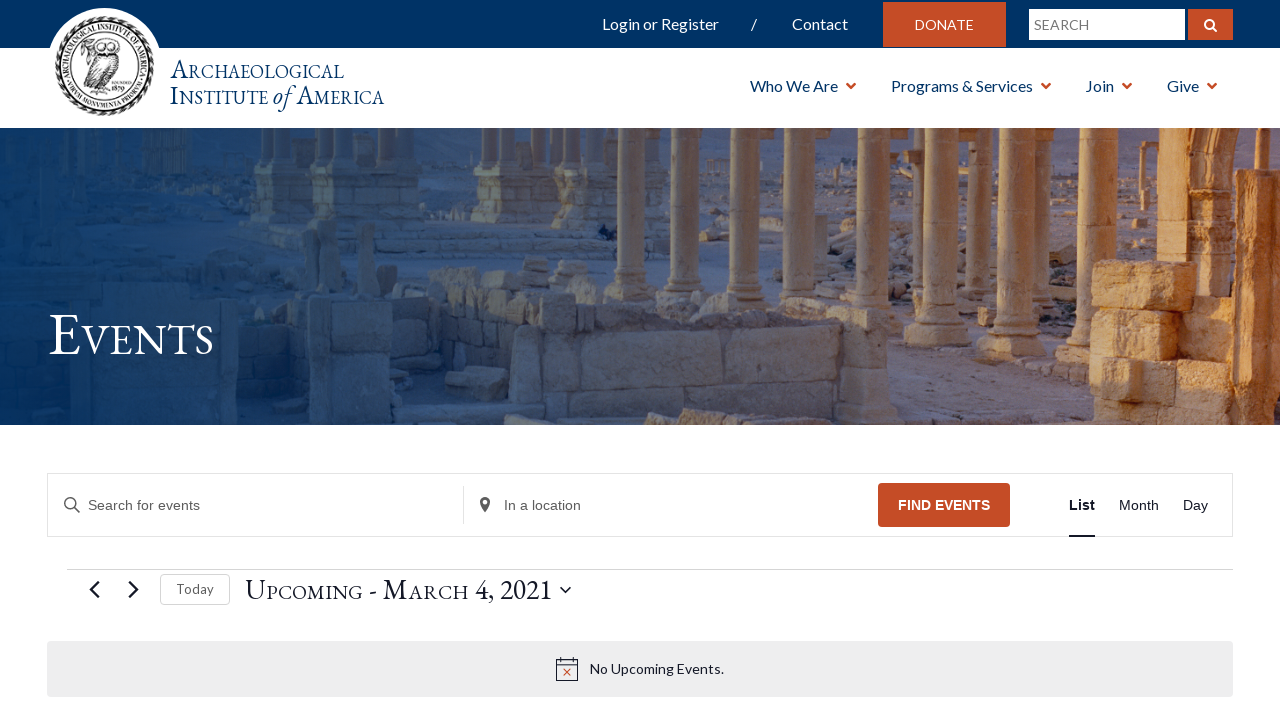

--- FILE ---
content_type: text/html; charset=UTF-8
request_url: https://www.archaeological.org/events/list/?tribe-bar-date=2021-03-04&eventDisplay=past
body_size: 60602
content:

<!DOCTYPE HTML>
<html>
<head>
  <meta charset="utf-8">
    <meta http-equiv="X-UA-Compatible" content="IE=edge">
    <meta name="viewport" content="width=device-width, initial-scale=1">
 <title>Past Events from September 22, 2021 &#8211; August 11, 2021 &#8211; Archaeological Institute of America</title>
  <link rel='stylesheet' id='tribe-events-views-v2-bootstrap-datepicker-styles-css' href='https://www.archaeological.org/wp-content/plugins/the-events-calendar/vendor/bootstrap-datepicker/css/bootstrap-datepicker.standalone.min.css?ver=6.15.14' type='text/css' media='all' />
<link rel='stylesheet' id='tec-variables-skeleton-css' href='https://www.archaeological.org/wp-content/plugins/the-events-calendar/common/build/css/variables-skeleton.css?ver=6.10.1' type='text/css' media='all' />
<link rel='stylesheet' id='tribe-common-skeleton-style-css' href='https://www.archaeological.org/wp-content/plugins/the-events-calendar/common/build/css/common-skeleton.css?ver=6.10.1' type='text/css' media='all' />
<link rel='stylesheet' id='tribe-tooltipster-css-css' href='https://www.archaeological.org/wp-content/plugins/the-events-calendar/common/vendor/tooltipster/tooltipster.bundle.min.css?ver=6.10.1' type='text/css' media='all' />
<link rel='stylesheet' id='tribe-events-views-v2-skeleton-css' href='https://www.archaeological.org/wp-content/plugins/the-events-calendar/build/css/views-skeleton.css?ver=6.15.14' type='text/css' media='all' />
<link rel='stylesheet' id='tec-variables-full-css' href='https://www.archaeological.org/wp-content/plugins/the-events-calendar/common/build/css/variables-full.css?ver=6.10.1' type='text/css' media='all' />
<link rel='stylesheet' id='tribe-common-full-style-css' href='https://www.archaeological.org/wp-content/plugins/the-events-calendar/common/build/css/common-full.css?ver=6.10.1' type='text/css' media='all' />
<link rel='stylesheet' id='tribe-events-views-v2-full-css' href='https://www.archaeological.org/wp-content/plugins/the-events-calendar/build/css/views-full.css?ver=6.15.14' type='text/css' media='all' />
<link rel='stylesheet' id='tribe-events-views-v2-print-css' href='https://www.archaeological.org/wp-content/plugins/the-events-calendar/build/css/views-print.css?ver=6.15.14' type='text/css' media='print' />
<link rel='stylesheet' id='tribe-events-filterbar-views-v2-print-css' href='https://www.archaeological.org/wp-content/plugins/the-events-calendar-filterbar/build/css/views-print.css?ver=5.6.2' type='text/css' media='print' />
<link rel='stylesheet' id='tribe-events-pro-views-v2-print-css' href='https://www.archaeological.org/wp-content/plugins/events-calendar-pro/build/css/views-print.css?ver=7.7.12' type='text/css' media='print' />
<meta name='robots' content='index, follow, max-image-preview:large, max-snippet:-1, max-video-preview:-1' />

	<!-- This site is optimized with the Yoast SEO plugin v26.7 - https://yoast.com/wordpress/plugins/seo/ -->
	<meta name="description" content="Archaeological events" />
	<link rel="canonical" href="https://www.archaeological.org/events/" />
	<meta property="og:locale" content="en_US" />
	<meta property="og:type" content="website" />
	<meta property="og:title" content="Events Calendar - Archaeological Institute of America" />
	<meta property="og:description" content="Archaeological events" />
	<meta property="og:url" content="https://www.archaeological.org/events/" />
	<meta property="og:site_name" content="Archaeological Institute of America" />
	<meta name="twitter:card" content="summary_large_image" />
	<meta name="twitter:site" content="@archaeology_aia" />
	<script type="application/ld+json" class="yoast-schema-graph">{"@context":"https://schema.org","@graph":[{"@type":"CollectionPage","@id":"https://www.archaeological.org/events/","url":"https://www.archaeological.org/events/","name":"Events Calendar - Archaeological Institute of America","isPartOf":{"@id":"https://www.archaeological.org/#website"},"primaryImageOfPage":{"@id":"https://www.archaeological.org/events/#primaryimage"},"image":{"@id":"https://www.archaeological.org/events/#primaryimage"},"thumbnailUrl":"https://www.archaeological.org/wp-content/uploads/2026/01/Picture1.jpg","description":"Archaeological events","breadcrumb":{"@id":"https://www.archaeological.org/events/#breadcrumb"},"inLanguage":"en-US"},{"@type":"ImageObject","inLanguage":"en-US","@id":"https://www.archaeological.org/events/#primaryimage","url":"https://www.archaeological.org/wp-content/uploads/2026/01/Picture1.jpg","contentUrl":"https://www.archaeological.org/wp-content/uploads/2026/01/Picture1.jpg","width":960,"height":540},{"@type":"BreadcrumbList","@id":"https://www.archaeological.org/events/#breadcrumb","itemListElement":[{"@type":"ListItem","position":1,"name":"Home","item":"https://www.archaeological.org/"},{"@type":"ListItem","position":2,"name":"Events"}]},{"@type":"WebSite","@id":"https://www.archaeological.org/#website","url":"https://www.archaeological.org/","name":"Archaeological Institute of America","description":"Archaeological Institute of America","publisher":{"@id":"https://www.archaeological.org/#organization"},"potentialAction":[{"@type":"SearchAction","target":{"@type":"EntryPoint","urlTemplate":"https://www.archaeological.org/?s={search_term_string}"},"query-input":{"@type":"PropertyValueSpecification","valueRequired":true,"valueName":"search_term_string"}}],"inLanguage":"en-US"},{"@type":"Organization","@id":"https://www.archaeological.org/#organization","name":"Archaeological Institute of America","url":"https://www.archaeological.org/","logo":{"@type":"ImageObject","inLanguage":"en-US","@id":"https://www.archaeological.org/#/schema/logo/image/","url":"https://www.archaeological.org/wp-content/uploads/2019/04/aia_seal_jpeg.jpg","contentUrl":"https://www.archaeological.org/wp-content/uploads/2019/04/aia_seal_jpeg.jpg","width":793,"height":800,"caption":"Archaeological Institute of America"},"image":{"@id":"https://www.archaeological.org/#/schema/logo/image/"},"sameAs":["https://www.facebook.com/Archaeological.Institute","https://x.com/archaeology_aia","https://www.instagram.com/archaeology_aia/","https://www.youtube.com/archaeologytv"]}]}</script>
	<!-- / Yoast SEO plugin. -->


<link rel='dns-prefetch' href='//www.googletagmanager.com' />
<link rel='dns-prefetch' href='//cdnjs.cloudflare.com' />
<link rel='dns-prefetch' href='//maxcdn.bootstrapcdn.com' />
<link rel='dns-prefetch' href='//fonts.googleapis.com' />
<link rel='dns-prefetch' href='//use.fontawesome.com' />
<link rel='dns-prefetch' href='//stackpath.bootstrapcdn.com' />
<link rel='dns-prefetch' href='//cdn.jsdelivr.net' />
<link rel="alternate" type="application/rss+xml" title="Archaeological Institute of America &raquo; Feed" href="https://www.archaeological.org/feed/" />
<link rel="alternate" type="application/rss+xml" title="Archaeological Institute of America &raquo; Comments Feed" href="https://www.archaeological.org/comments/feed/" />
<link rel="alternate" type="text/calendar" title="Archaeological Institute of America &raquo; iCal Feed" href="https://www.archaeological.org/events/?ical=1" />
<link rel="alternate" type="application/rss+xml" title="Archaeological Institute of America &raquo; Events Feed" href="https://www.archaeological.org/events/feed/" />
<style id='wp-img-auto-sizes-contain-inline-css' type='text/css'>
img:is([sizes=auto i],[sizes^="auto," i]){contain-intrinsic-size:3000px 1500px}
/*# sourceURL=wp-img-auto-sizes-contain-inline-css */
</style>
<link rel='stylesheet' id='wc_shortcode_block-css' href='https://www.archaeological.org/wp-content/plugins/donation-for-woocommerce/assets/js/gutenberg_shortcode_block/build/style-index.css?ver=6.9' type='text/css' media='all' />
<link rel='stylesheet' id='tribe-select2-css-css' href='https://www.archaeological.org/wp-content/plugins/the-events-calendar/common/vendor/tribe-selectWoo/dist/css/selectWoo.min.css?ver=6.10.1' type='text/css' media='all' />
<link rel='stylesheet' id='tribe-events-custom-jquery-styles-css' href='https://www.archaeological.org/wp-content/plugins/the-events-calendar/vendor/jquery/smoothness/jquery-ui-1.8.23.custom.css?ver=6.15.14' type='text/css' media='all' />
<link rel='stylesheet' id='tribe-events-filterbar-views-v2-1-filter-bar-skeleton-css' href='https://www.archaeological.org/wp-content/plugins/the-events-calendar-filterbar/build/css/views-filter-bar-skeleton.css?ver=5.6.2' type='text/css' media='all' />
<link rel='stylesheet' id='tribe-events-filterbar-views-v2-1-filter-bar-full-css' href='https://www.archaeological.org/wp-content/plugins/the-events-calendar-filterbar/build/css/views-filter-bar-full.css?ver=5.6.2' type='text/css' media='all' />
<link rel='stylesheet' id='tribe-events-virtual-skeleton-css' href='https://www.archaeological.org/wp-content/plugins/events-calendar-pro/build/css/events-virtual-skeleton.css?ver=7.7.12' type='text/css' media='all' />
<link rel='stylesheet' id='tribe-events-virtual-full-css' href='https://www.archaeological.org/wp-content/plugins/events-calendar-pro/build/css/events-virtual-full.css?ver=7.7.12' type='text/css' media='all' />
<link rel='stylesheet' id='tec-events-pro-single-css' href='https://www.archaeological.org/wp-content/plugins/events-calendar-pro/build/css/events-single.css?ver=7.7.12' type='text/css' media='all' />
<link rel='stylesheet' id='tribe-events-pro-mini-calendar-block-styles-css' href='https://www.archaeological.org/wp-content/plugins/events-calendar-pro/build/css/tribe-events-pro-mini-calendar-block.css?ver=7.7.12' type='text/css' media='all' />
<style id='wp-emoji-styles-inline-css' type='text/css'>

	img.wp-smiley, img.emoji {
		display: inline !important;
		border: none !important;
		box-shadow: none !important;
		height: 1em !important;
		width: 1em !important;
		margin: 0 0.07em !important;
		vertical-align: -0.1em !important;
		background: none !important;
		padding: 0 !important;
	}
/*# sourceURL=wp-emoji-styles-inline-css */
</style>
<link rel='stylesheet' id='wp-block-library-css' href='https://www.archaeological.org/wp-includes/css/dist/block-library/style.min.css?ver=6.9' type='text/css' media='all' />
<style id='global-styles-inline-css' type='text/css'>
:root{--wp--preset--aspect-ratio--square: 1;--wp--preset--aspect-ratio--4-3: 4/3;--wp--preset--aspect-ratio--3-4: 3/4;--wp--preset--aspect-ratio--3-2: 3/2;--wp--preset--aspect-ratio--2-3: 2/3;--wp--preset--aspect-ratio--16-9: 16/9;--wp--preset--aspect-ratio--9-16: 9/16;--wp--preset--color--black: #000000;--wp--preset--color--cyan-bluish-gray: #abb8c3;--wp--preset--color--white: #fff;--wp--preset--color--pale-pink: #f78da7;--wp--preset--color--vivid-red: #cf2e2e;--wp--preset--color--luminous-vivid-orange: #ff6900;--wp--preset--color--luminous-vivid-amber: #fcb900;--wp--preset--color--light-green-cyan: #7bdcb5;--wp--preset--color--vivid-green-cyan: #00d084;--wp--preset--color--pale-cyan-blue: #8ed1fc;--wp--preset--color--vivid-cyan-blue: #0693e3;--wp--preset--color--vivid-purple: #9b51e0;--wp--preset--color--blue: #003366;--wp--preset--color--orange: #c54c26;--wp--preset--gradient--vivid-cyan-blue-to-vivid-purple: linear-gradient(135deg,rgb(6,147,227) 0%,rgb(155,81,224) 100%);--wp--preset--gradient--light-green-cyan-to-vivid-green-cyan: linear-gradient(135deg,rgb(122,220,180) 0%,rgb(0,208,130) 100%);--wp--preset--gradient--luminous-vivid-amber-to-luminous-vivid-orange: linear-gradient(135deg,rgb(252,185,0) 0%,rgb(255,105,0) 100%);--wp--preset--gradient--luminous-vivid-orange-to-vivid-red: linear-gradient(135deg,rgb(255,105,0) 0%,rgb(207,46,46) 100%);--wp--preset--gradient--very-light-gray-to-cyan-bluish-gray: linear-gradient(135deg,rgb(238,238,238) 0%,rgb(169,184,195) 100%);--wp--preset--gradient--cool-to-warm-spectrum: linear-gradient(135deg,rgb(74,234,220) 0%,rgb(151,120,209) 20%,rgb(207,42,186) 40%,rgb(238,44,130) 60%,rgb(251,105,98) 80%,rgb(254,248,76) 100%);--wp--preset--gradient--blush-light-purple: linear-gradient(135deg,rgb(255,206,236) 0%,rgb(152,150,240) 100%);--wp--preset--gradient--blush-bordeaux: linear-gradient(135deg,rgb(254,205,165) 0%,rgb(254,45,45) 50%,rgb(107,0,62) 100%);--wp--preset--gradient--luminous-dusk: linear-gradient(135deg,rgb(255,203,112) 0%,rgb(199,81,192) 50%,rgb(65,88,208) 100%);--wp--preset--gradient--pale-ocean: linear-gradient(135deg,rgb(255,245,203) 0%,rgb(182,227,212) 50%,rgb(51,167,181) 100%);--wp--preset--gradient--electric-grass: linear-gradient(135deg,rgb(202,248,128) 0%,rgb(113,206,126) 100%);--wp--preset--gradient--midnight: linear-gradient(135deg,rgb(2,3,129) 0%,rgb(40,116,252) 100%);--wp--preset--font-size--small: 13px;--wp--preset--font-size--medium: 20px;--wp--preset--font-size--large: 36px;--wp--preset--font-size--x-large: 42px;--wp--preset--spacing--20: 0.44rem;--wp--preset--spacing--30: 0.67rem;--wp--preset--spacing--40: 1rem;--wp--preset--spacing--50: 1.5rem;--wp--preset--spacing--60: 2.25rem;--wp--preset--spacing--70: 3.38rem;--wp--preset--spacing--80: 5.06rem;--wp--preset--shadow--natural: 6px 6px 9px rgba(0, 0, 0, 0.2);--wp--preset--shadow--deep: 12px 12px 50px rgba(0, 0, 0, 0.4);--wp--preset--shadow--sharp: 6px 6px 0px rgba(0, 0, 0, 0.2);--wp--preset--shadow--outlined: 6px 6px 0px -3px rgb(255, 255, 255), 6px 6px rgb(0, 0, 0);--wp--preset--shadow--crisp: 6px 6px 0px rgb(0, 0, 0);}:where(.is-layout-flex){gap: 0.5em;}:where(.is-layout-grid){gap: 0.5em;}body .is-layout-flex{display: flex;}.is-layout-flex{flex-wrap: wrap;align-items: center;}.is-layout-flex > :is(*, div){margin: 0;}body .is-layout-grid{display: grid;}.is-layout-grid > :is(*, div){margin: 0;}:where(.wp-block-columns.is-layout-flex){gap: 2em;}:where(.wp-block-columns.is-layout-grid){gap: 2em;}:where(.wp-block-post-template.is-layout-flex){gap: 1.25em;}:where(.wp-block-post-template.is-layout-grid){gap: 1.25em;}.has-black-color{color: var(--wp--preset--color--black) !important;}.has-cyan-bluish-gray-color{color: var(--wp--preset--color--cyan-bluish-gray) !important;}.has-white-color{color: var(--wp--preset--color--white) !important;}.has-pale-pink-color{color: var(--wp--preset--color--pale-pink) !important;}.has-vivid-red-color{color: var(--wp--preset--color--vivid-red) !important;}.has-luminous-vivid-orange-color{color: var(--wp--preset--color--luminous-vivid-orange) !important;}.has-luminous-vivid-amber-color{color: var(--wp--preset--color--luminous-vivid-amber) !important;}.has-light-green-cyan-color{color: var(--wp--preset--color--light-green-cyan) !important;}.has-vivid-green-cyan-color{color: var(--wp--preset--color--vivid-green-cyan) !important;}.has-pale-cyan-blue-color{color: var(--wp--preset--color--pale-cyan-blue) !important;}.has-vivid-cyan-blue-color{color: var(--wp--preset--color--vivid-cyan-blue) !important;}.has-vivid-purple-color{color: var(--wp--preset--color--vivid-purple) !important;}.has-black-background-color{background-color: var(--wp--preset--color--black) !important;}.has-cyan-bluish-gray-background-color{background-color: var(--wp--preset--color--cyan-bluish-gray) !important;}.has-white-background-color{background-color: var(--wp--preset--color--white) !important;}.has-pale-pink-background-color{background-color: var(--wp--preset--color--pale-pink) !important;}.has-vivid-red-background-color{background-color: var(--wp--preset--color--vivid-red) !important;}.has-luminous-vivid-orange-background-color{background-color: var(--wp--preset--color--luminous-vivid-orange) !important;}.has-luminous-vivid-amber-background-color{background-color: var(--wp--preset--color--luminous-vivid-amber) !important;}.has-light-green-cyan-background-color{background-color: var(--wp--preset--color--light-green-cyan) !important;}.has-vivid-green-cyan-background-color{background-color: var(--wp--preset--color--vivid-green-cyan) !important;}.has-pale-cyan-blue-background-color{background-color: var(--wp--preset--color--pale-cyan-blue) !important;}.has-vivid-cyan-blue-background-color{background-color: var(--wp--preset--color--vivid-cyan-blue) !important;}.has-vivid-purple-background-color{background-color: var(--wp--preset--color--vivid-purple) !important;}.has-black-border-color{border-color: var(--wp--preset--color--black) !important;}.has-cyan-bluish-gray-border-color{border-color: var(--wp--preset--color--cyan-bluish-gray) !important;}.has-white-border-color{border-color: var(--wp--preset--color--white) !important;}.has-pale-pink-border-color{border-color: var(--wp--preset--color--pale-pink) !important;}.has-vivid-red-border-color{border-color: var(--wp--preset--color--vivid-red) !important;}.has-luminous-vivid-orange-border-color{border-color: var(--wp--preset--color--luminous-vivid-orange) !important;}.has-luminous-vivid-amber-border-color{border-color: var(--wp--preset--color--luminous-vivid-amber) !important;}.has-light-green-cyan-border-color{border-color: var(--wp--preset--color--light-green-cyan) !important;}.has-vivid-green-cyan-border-color{border-color: var(--wp--preset--color--vivid-green-cyan) !important;}.has-pale-cyan-blue-border-color{border-color: var(--wp--preset--color--pale-cyan-blue) !important;}.has-vivid-cyan-blue-border-color{border-color: var(--wp--preset--color--vivid-cyan-blue) !important;}.has-vivid-purple-border-color{border-color: var(--wp--preset--color--vivid-purple) !important;}.has-vivid-cyan-blue-to-vivid-purple-gradient-background{background: var(--wp--preset--gradient--vivid-cyan-blue-to-vivid-purple) !important;}.has-light-green-cyan-to-vivid-green-cyan-gradient-background{background: var(--wp--preset--gradient--light-green-cyan-to-vivid-green-cyan) !important;}.has-luminous-vivid-amber-to-luminous-vivid-orange-gradient-background{background: var(--wp--preset--gradient--luminous-vivid-amber-to-luminous-vivid-orange) !important;}.has-luminous-vivid-orange-to-vivid-red-gradient-background{background: var(--wp--preset--gradient--luminous-vivid-orange-to-vivid-red) !important;}.has-very-light-gray-to-cyan-bluish-gray-gradient-background{background: var(--wp--preset--gradient--very-light-gray-to-cyan-bluish-gray) !important;}.has-cool-to-warm-spectrum-gradient-background{background: var(--wp--preset--gradient--cool-to-warm-spectrum) !important;}.has-blush-light-purple-gradient-background{background: var(--wp--preset--gradient--blush-light-purple) !important;}.has-blush-bordeaux-gradient-background{background: var(--wp--preset--gradient--blush-bordeaux) !important;}.has-luminous-dusk-gradient-background{background: var(--wp--preset--gradient--luminous-dusk) !important;}.has-pale-ocean-gradient-background{background: var(--wp--preset--gradient--pale-ocean) !important;}.has-electric-grass-gradient-background{background: var(--wp--preset--gradient--electric-grass) !important;}.has-midnight-gradient-background{background: var(--wp--preset--gradient--midnight) !important;}.has-small-font-size{font-size: var(--wp--preset--font-size--small) !important;}.has-medium-font-size{font-size: var(--wp--preset--font-size--medium) !important;}.has-large-font-size{font-size: var(--wp--preset--font-size--large) !important;}.has-x-large-font-size{font-size: var(--wp--preset--font-size--x-large) !important;}
/*# sourceURL=global-styles-inline-css */
</style>

<style id='classic-theme-styles-inline-css' type='text/css'>
/*! This file is auto-generated */
.wp-block-button__link{color:#fff;background-color:#32373c;border-radius:9999px;box-shadow:none;text-decoration:none;padding:calc(.667em + 2px) calc(1.333em + 2px);font-size:1.125em}.wp-block-file__button{background:#32373c;color:#fff;text-decoration:none}
/*# sourceURL=/wp-includes/css/classic-themes.min.css */
</style>
<link rel='stylesheet' id='enr-blocks-integration-css' href='https://www.archaeological.org/wp-content/plugins/enhancer-for-woocommerce-subscriptions/assets/blocks/frontend/index.css?ver=5.3.0' type='text/css' media='all' />
<link rel='stylesheet' id='trustseal_style-css' href='https://www.archaeological.org/wp-content/plugins/donation-for-woocommerce/assets/css/user-wc-donation-form.css?ver=3.9.8&#038;t=18012026080444' type='text/css' media='all' />
<link rel='stylesheet' id='woocommerce-layout-css' href='https://www.archaeological.org/wp-content/plugins/woocommerce/assets/css/woocommerce-layout.css?ver=10.4.3' type='text/css' media='all' />
<link rel='stylesheet' id='woocommerce-smallscreen-css' href='https://www.archaeological.org/wp-content/plugins/woocommerce/assets/css/woocommerce-smallscreen.css?ver=10.4.3' type='text/css' media='only screen and (max-width: 768px)' />
<link rel='stylesheet' id='woocommerce-general-css' href='https://www.archaeological.org/wp-content/plugins/woocommerce/assets/css/woocommerce.css?ver=10.4.3' type='text/css' media='all' />
<style id='woocommerce-inline-inline-css' type='text/css'>
.woocommerce form .form-row .required { visibility: visible; }
/*# sourceURL=woocommerce-inline-inline-css */
</style>
<link rel='stylesheet' id='select2-css' href='https://www.archaeological.org/wp-content/plugins/woocommerce/assets/css/select2.css?ver=10.4.3' type='text/css' media='all' />
<link rel='stylesheet' id='wc-memberships-profile-fields-css' href='https://www.archaeological.org/wp-content/plugins/woocommerce-memberships/assets/css/frontend/wc-memberships-profile-fields.min.css?ver=1.27.5' type='text/css' media='all' />
<link rel='stylesheet' id='wc-memberships-frontend-css' href='https://www.archaeological.org/wp-content/plugins/woocommerce-memberships/assets/css/frontend/wc-memberships-frontend.min.css?ver=1.27.5' type='text/css' media='all' />
<link rel='stylesheet' id='enr-frontend-css' href='https://www.archaeological.org/wp-content/plugins/enhancer-for-woocommerce-subscriptions/assets/css/frontend.css?ver=5.3.0' type='text/css' media='all' />
<link rel='stylesheet' id='sortable-theme-light-css' href='https://www.archaeological.org/wp-content/themes/aia/public/css/sortable-theme-light.css?ver=1442382722' type='text/css' media='' />
<link rel='stylesheet' id='font-google-css' href='https://fonts.googleapis.com/css?family=EB+Garamond:400,400i,700,700i|Lato:300,400,700' type='text/css' media='all' />
<link rel='stylesheet' id='font-awesome-css' href='https://use.fontawesome.com/releases/v5.0.6/css/all.css' type='text/css' media='all' />
<link rel='stylesheet' id='bootstrap-css' href='https://stackpath.bootstrapcdn.com/bootstrap/4.1.3/css/bootstrap.min.css' type='text/css' media='all' />
<link rel='stylesheet' id='slick-css' href='https://www.archaeological.org/wp-content/themes/aia/public/js/slick/slick.css' type='text/css' media='all' />
<link rel='stylesheet' id='slick-theme-css' href='https://www.archaeological.org/wp-content/themes/aia/public/js/slick/slick-theme.css' type='text/css' media='all' />
<link rel='stylesheet' id='slick-lightbox-css' href='https://cdnjs.cloudflare.com/ajax/libs/slick-lightbox/0.2.12/slick-lightbox.css' type='text/css' media='all' />
<link rel='stylesheet' id='main-style-css' href='https://www.archaeological.org/wp-content/themes/aia/style.css' type='text/css' media='all' />
<link rel='stylesheet' id='mobile-media-css' href='https://www.archaeological.org/wp-content/themes/aia/public/css/media.css' type='text/css' media='all' />
<style id='ans-inline-style-inline-css' type='text/css'>
.ans-badge:before {
                	border-left: 40px solid #ff0000;
                	border-top: 40px solid #ff0000;
                }
                
                .ans-auction-table-navigation nav {
                	background: #f7f7f7;
                	border: 1px solid #f7f7f7;
                }
                
                .ans-auction-table-navigation nav a {
                	color: #000000!important;
                }

                .ans-auction-table-navigation nav .ans-current { 
                	color: #008fe1!important;
                }

                .ans-auction-table-navigation nav a:hover {
                	color: #008fe1!important;
                }

                .ans-auction-table-contents {
                    border-left: 2px solid #f7f7f7;
                    border-bottom: 2px solid #f7f7f7;
                    border-right: 2px solid #f7f7f7;
                }

                .ans-shop-timer-wrapper {
                	background: #f1f1f1;
                }
                
                .ans-shop-timer-wrapper #ans_auction_days, 
                .ans-shop-timer-wrapper #ans_auction_hours,
                .ans-shop-timer-wrapper #ans_auction_minutes,
                .ans-shop-timer-wrapper #ans_auction_seconds {
                	color: #000000!important;
                }

                .ans-auction-countdown-timer .ans-auction-timer {
                	color: #000000;
                }

                .ans-auction-countdown-timer #ans_auction_days, 
                .ans-auction-countdown-timer #ans_auction_hours,
                .ans-auction-countdown-timer #ans_auction_minutes,
                .ans-auction-countdown-timer #ans_auction_seconds {
                	color: #000000;
                }

                .ans-shop-timer-section {
                	color: #3c763d; }
/*# sourceURL=ans-inline-style-inline-css */
</style>
<link rel='stylesheet' id='dashicons-css' href='https://www.archaeological.org/wp-includes/css/dashicons.min.css?ver=6.9' type='text/css' media='all' />
<link rel='stylesheet' id='acf-global-css' href='https://www.archaeological.org/wp-content/plugins/advanced-custom-fields-pro/assets/build/css/acf-global.min.css?ver=6.7.0.2' type='text/css' media='all' />
<link rel='stylesheet' id='acf-input-css' href='https://www.archaeological.org/wp-content/plugins/advanced-custom-fields-pro/assets/build/css/acf-input.min.css?ver=6.7.0.2' type='text/css' media='all' />
<link rel='stylesheet' id='acf-pro-input-css' href='https://www.archaeological.org/wp-content/plugins/advanced-custom-fields-pro/assets/build/css/pro/acf-pro-input.min.css?ver=6.7.0.2' type='text/css' media='all' />
<link rel='stylesheet' id='acf-datepicker-css' href='https://www.archaeological.org/wp-content/plugins/advanced-custom-fields-pro/assets/inc/datepicker/jquery-ui.min.css?ver=1.11.4' type='text/css' media='all' />
<link rel='stylesheet' id='acf-timepicker-css' href='https://www.archaeological.org/wp-content/plugins/advanced-custom-fields-pro/assets/inc/timepicker/jquery-ui-timepicker-addon.min.css?ver=1.6.1' type='text/css' media='all' />
<link rel='stylesheet' id='wp-color-picker-css' href='https://www.archaeological.org/wp-admin/css/color-picker.min.css?ver=6.9' type='text/css' media='all' />
<link rel='stylesheet' id='acf-input-font-awesome-css' href='https://www.archaeological.org/wp-content/plugins/advanced-custom-fields-font-awesome/assets/css/input.css?ver=5.0.2' type='text/css' media='all' />
<link rel='stylesheet' id='acf-input-font-awesome_library-css' href='https://cdn.jsdelivr.net/fontawesome/4.7.0/css/font-awesome.min.css?ver=6.9' type='text/css' media='all' />
<script type="text/javascript" id="woocommerce-google-analytics-integration-gtag-js-after">
/* <![CDATA[ */
/* Google Analytics for WooCommerce (gtag.js) */
					window.dataLayer = window.dataLayer || [];
					function gtag(){dataLayer.push(arguments);}
					// Set up default consent state.
					for ( const mode of [{"analytics_storage":"denied","ad_storage":"denied","ad_user_data":"denied","ad_personalization":"denied","region":["AT","BE","BG","HR","CY","CZ","DK","EE","FI","FR","DE","GR","HU","IS","IE","IT","LV","LI","LT","LU","MT","NL","NO","PL","PT","RO","SK","SI","ES","SE","GB","CH"]}] || [] ) {
						gtag( "consent", "default", { "wait_for_update": 500, ...mode } );
					}
					gtag("js", new Date());
					gtag("set", "developer_id.dOGY3NW", true);
					gtag("config", "G-X47J456NPC", {"track_404":true,"allow_google_signals":false,"logged_in":false,"linker":{"domains":[],"allow_incoming":false},"custom_map":{"dimension1":"logged_in"}});
//# sourceURL=woocommerce-google-analytics-integration-gtag-js-after
/* ]]> */
</script>
<script type="text/javascript" src="https://www.archaeological.org/wp-includes/js/jquery/jquery.min.js?ver=3.7.1" id="jquery-core-js"></script>
<script type="text/javascript" src="https://www.archaeological.org/wp-includes/js/jquery/jquery-migrate.min.js?ver=3.4.1" id="jquery-migrate-js"></script>
<script type="text/javascript" src="https://www.archaeological.org/wp-content/plugins/the-events-calendar/common/build/js/tribe-common.js?ver=9c44e11f3503a33e9540" id="tribe-common-js"></script>
<script type="text/javascript" src="https://www.archaeological.org/wp-content/plugins/the-events-calendar/build/js/views/breakpoints.js?ver=4208de2df2852e0b91ec" id="tribe-events-views-v2-breakpoints-js"></script>
<script type="text/javascript" src="https://www.archaeological.org/wp-content/plugins/the-events-calendar/build/js/views/accordion.js?ver=b0cf88d89b3e05e7d2ef" id="tribe-events-views-v2-accordion-js"></script>
<script type="text/javascript" id="tribe-events-filterbar-views-filter-bar-state-js-js-extra">
/* <![CDATA[ */
var tribe_events_filter_bar_js_config = {"events":{"currency_symbol":"$","reverse_currency_position":false},"l10n":{"show_filters":"Show filters","hide_filters":"Hide filters","filter_options":"Filter options","cost_range_currency_symbol_before":"\u003C%- currency_symbol %\u003E\u003C%- cost_low %\u003E - \u003C%- currency_symbol %\u003E\u003C%- cost_high %\u003E","cost_range_currency_symbol_after":"\u003C%- cost_low %\u003E\u003C%- currency_symbol %\u003E - \u003C%- cost_high %\u003E\u003C%- currency_symbol %\u003E"}};
//# sourceURL=tribe-events-filterbar-views-filter-bar-state-js-js-extra
/* ]]> */
</script>
<script type="text/javascript" src="https://www.archaeological.org/wp-content/plugins/the-events-calendar-filterbar/build/js/views/filter-bar-state.js?ver=5.6.2" id="tribe-events-filterbar-views-filter-bar-state-js-js"></script>
<script type="text/javascript" src="https://www.archaeological.org/wp-includes/js/jquery/ui/core.min.js?ver=1.13.3" id="jquery-ui-core-js"></script>
<script type="text/javascript" src="https://www.archaeological.org/wp-includes/js/jquery/ui/mouse.min.js?ver=1.13.3" id="jquery-ui-mouse-js"></script>
<script type="text/javascript" src="https://www.archaeological.org/wp-includes/js/jquery/ui/slider.min.js?ver=1.13.3" id="jquery-ui-slider-js"></script>
<script type="text/javascript" src="https://www.archaeological.org/wp-includes/js/jquery/ui/draggable.min.js?ver=1.13.3" id="jquery-ui-draggable-js"></script>
<script type="text/javascript" src="https://www.archaeological.org/wp-includes/js/dist/hooks.min.js?ver=dd5603f07f9220ed27f1" id="wp-hooks-js"></script>
<script type="text/javascript" src="https://www.archaeological.org/wp-includes/js/dist/i18n.min.js?ver=c26c3dc7bed366793375" id="wp-i18n-js"></script>
<script type="text/javascript" id="wp-i18n-js-after">
/* <![CDATA[ */
wp.i18n.setLocaleData( { 'text direction\u0004ltr': [ 'ltr' ] } );
//# sourceURL=wp-i18n-js-after
/* ]]> */
</script>
<script type="text/javascript" src="https://www.archaeological.org/wp-content/plugins/woocommerce/assets/js/jquery-blockui/jquery.blockUI.min.js?ver=2.7.0-wc.10.4.3" id="wc-jquery-blockui-js" defer="defer" data-wp-strategy="defer"></script>
<script type="text/javascript" id="wc-add-to-cart-js-extra">
/* <![CDATA[ */
var wc_add_to_cart_params = {"ajax_url":"/wp-admin/admin-ajax.php","wc_ajax_url":"/?wc-ajax=%%endpoint%%","i18n_view_cart":"View cart","cart_url":"https://www.archaeological.org/cart/","is_cart":"","cart_redirect_after_add":"yes"};
//# sourceURL=wc-add-to-cart-js-extra
/* ]]> */
</script>
<script type="text/javascript" src="https://www.archaeological.org/wp-content/plugins/woocommerce/assets/js/frontend/add-to-cart.min.js?ver=10.4.3" id="wc-add-to-cart-js" defer="defer" data-wp-strategy="defer"></script>
<script type="text/javascript" src="https://www.archaeological.org/wp-content/plugins/woocommerce/assets/js/js-cookie/js.cookie.min.js?ver=2.1.4-wc.10.4.3" id="wc-js-cookie-js" defer="defer" data-wp-strategy="defer"></script>
<script type="text/javascript" id="woocommerce-js-extra">
/* <![CDATA[ */
var woocommerce_params = {"ajax_url":"/wp-admin/admin-ajax.php","wc_ajax_url":"/?wc-ajax=%%endpoint%%","i18n_password_show":"Show password","i18n_password_hide":"Hide password"};
//# sourceURL=woocommerce-js-extra
/* ]]> */
</script>
<script type="text/javascript" src="https://www.archaeological.org/wp-content/plugins/woocommerce/assets/js/frontend/woocommerce.min.js?ver=10.4.3" id="woocommerce-js" defer="defer" data-wp-strategy="defer"></script>
<script type="text/javascript" id="enr-frontend-js-extra">
/* <![CDATA[ */
var enr_frontend_params = {"ajax_url":"https://www.archaeological.org/wp-admin/admin-ajax.php","is_checkout":"","is_user_logged_in":"","is_switch_request":"","cart_level_subscribed":"","subscribe_now_nonce":"ff63b4b5d0","subscribe_now_button_text":"Join now","single_add_to_cart_text":"Add to cart","hide_variable_limited_notice":""};
//# sourceURL=enr-frontend-js-extra
/* ]]> */
</script>
<script type="text/javascript" src="https://www.archaeological.org/wp-content/plugins/enhancer-for-woocommerce-subscriptions/assets/js/frontend.js?ver=5.3.0" id="enr-frontend-js"></script>
<script type="text/javascript" src="https://www.archaeological.org/wp-includes/js/jquery/ui/sortable.min.js?ver=1.13.3" id="jquery-ui-sortable-js"></script>
<script type="text/javascript" src="https://www.archaeological.org/wp-includes/js/jquery/ui/resizable.min.js?ver=1.13.3" id="jquery-ui-resizable-js"></script>
<script type="text/javascript" src="https://www.archaeological.org/wp-content/plugins/advanced-custom-fields-pro/assets/build/js/acf.min.js?ver=6.7.0.2" id="acf-js"></script>
<script type="text/javascript" src="https://www.archaeological.org/wp-includes/js/dist/dom-ready.min.js?ver=f77871ff7694fffea381" id="wp-dom-ready-js"></script>
<script type="text/javascript" src="https://www.archaeological.org/wp-includes/js/dist/a11y.min.js?ver=cb460b4676c94bd228ed" id="wp-a11y-js"></script>
<script type="text/javascript" src="https://www.archaeological.org/wp-content/plugins/advanced-custom-fields-pro/assets/build/js/acf-input.min.js?ver=6.7.0.2" id="acf-input-js"></script>
<script type="text/javascript" src="https://www.archaeological.org/wp-content/plugins/advanced-custom-fields-pro/assets/build/js/pro/acf-pro-input.min.js?ver=6.7.0.2" id="acf-pro-input-js"></script>
<script type="text/javascript" src="https://www.archaeological.org/wp-content/plugins/advanced-custom-fields-pro/assets/build/js/pro/acf-pro-ui-options-page.min.js?ver=6.7.0.2" id="acf-pro-ui-options-page-js"></script>
<script type="text/javascript" src="https://www.archaeological.org/wp-content/plugins/woocommerce/assets/js/select2/select2.full.min.js?ver=4.0.3-wc.10.4.3" id="wc-select2-js" defer="defer" data-wp-strategy="defer"></script>
<script type="text/javascript" src="https://www.archaeological.org/wp-includes/js/jquery/ui/datepicker.min.js?ver=1.13.3" id="jquery-ui-datepicker-js"></script>
<script type="text/javascript" src="https://www.archaeological.org/wp-content/plugins/advanced-custom-fields-pro/assets/inc/timepicker/jquery-ui-timepicker-addon.min.js?ver=1.6.1" id="acf-timepicker-js"></script>
<script type="text/javascript" src="https://www.archaeological.org/wp-includes/js/jquery/jquery.ui.touch-punch.js?ver=0.2.2" id="jquery-touch-punch-js"></script>
<script type="text/javascript" src="https://www.archaeological.org/wp-admin/js/iris.min.js?ver=1.0.7" id="iris-js"></script>
<script type="text/javascript" src="https://www.archaeological.org/wp-admin/js/color-picker.min.js?ver=6.9" id="wp-color-picker-js"></script>
<script type="text/javascript" src="https://www.archaeological.org/wp-content/plugins/advanced-custom-fields-pro/assets/inc/color-picker-alpha/wp-color-picker-alpha.js?ver=3.0.0" id="acf-color-picker-alpha-js"></script>
<script type="text/javascript" id="acf-input-font-awesome-js-extra">
/* <![CDATA[ */
var ACFFA = {"major_version":"4"};
//# sourceURL=acf-input-font-awesome-js-extra
/* ]]> */
</script>
<script type="text/javascript" src="https://www.archaeological.org/wp-content/plugins/advanced-custom-fields-font-awesome/assets/js/input-v5.js?ver=5.0.2" id="acf-input-font-awesome-js"></script>
<link rel="https://api.w.org/" href="https://www.archaeological.org/wp-json/" /><link rel="EditURI" type="application/rsd+xml" title="RSD" href="https://www.archaeological.org/xmlrpc.php?rsd" />
<meta name="tec-api-version" content="v1"><meta name="tec-api-origin" content="https://www.archaeological.org"><link rel="alternate" href="https://www.archaeological.org/wp-json/tribe/events/v1/" />	<noscript><style>.woocommerce-product-gallery{ opacity: 1 !important; }</style></noscript>
	  <link rel="icon" href="https://www.archaeological.org/wp-content/themes/aia/public/img/favicon.ico" type="image/x-icon" />
  <link rel="shortcut icon" href="https://www.archaeological.org/wp-content/themes/aia/public/img/favicon.ico" type="image/x-icon" />
  
  
	 	
<!-- GA4 - Google Analytics -->
<script async src="https://www.googletagmanager.com/gtag/js?id=G-X47J456NPC"></script>
<script>
  window.dataLayer = window.dataLayer || [];
  function gtag(){dataLayer.push(arguments);}
  gtag('js', new Date());

  gtag('config', 'G-X47J456NPC');
</script>

<!-- UA - Google Analytics -->
<script async src="https://www.googletagmanager.com/gtag/js?id=UA-23105024-1"></script>
<script>
  window.dataLayer = window.dataLayer || [];
  function gtag(){dataLayer.push(arguments);}
  gtag('js', new Date());
  
  			gtag('config', 'UA-23105024-1');
	  
  var trackOutboundLink = function(url) {
  gtag('event', 'click', {
    'event_category': 'outbound',
    'event_label': url,
    'transport_type': 'beacon',
	'event_callback': function(){document.location = url;}
    });
  }
  
</script>

<!-- Google Tag Manager -->
<script>(function(w,d,s,l,i){w[l]=w[l]||[];w[l].push({'gtm.start':
new Date().getTime(),event:'gtm.js'});var f=d.getElementsByTagName(s)[0],
j=d.createElement(s),dl=l!='dataLayer'?'&l='+l:'';j.async=true;j.src=
'https://www.googletagmanager.com/gtm.js?id='+i+dl;f.parentNode.insertBefore(j,f);
})(window,document,'script','dataLayer','GTM-W66QKSL');</script>


<link rel='stylesheet' id='wc-blocks-style-css' href='https://www.archaeological.org/wp-content/plugins/woocommerce/assets/client/blocks/wc-blocks.css?ver=wc-10.4.3' type='text/css' media='all' />
</head>
<body  class="archive post-type-archive post-type-archive-tribe_events wp-embed-responsive wp-theme-aia theme-aia woocommerce-no-js tribe-events-page-template tribe-no-js tribe-filter-live tribe-theme-aia">

<!-- Google Tag Manager (noscript) -->
<noscript><iframe src="https://www.googletagmanager.com/ns.html?id=GTM-W66QKSL"
height="0" width="0" style="display:none;visibility:hidden"></iframe></noscript>
<!-- End Google Tag Manager (noscript) -->

<div class="header">
	<div class="header_top">
		<div class="container">

			<ul id="menu-top-nav" class="header_top_nav"><li id="menu-item-125409" class="menu-item menu-item-type-custom menu-item-object-custom menu-item-125409"><a href="https://www.archaeological.org/my-account/">Login or Register</a></li>
<li id="menu-item-385" class="menu-item menu-item-type-post_type menu-item-object-page menu-item-385"><a href="https://www.archaeological.org/contact/">Contact</a></li>
</ul>			<div class="header_top_button">
	
				<a href="https://www.archaeological.org/donate">Donate</a>
			</div>
            		
		       <div class="header_search">
					<form action="https://www.archaeological.org">
						<input type="search" placeholder="SEARCH" name="s">
											    <button type="submit"><i class="fa fa-search"></i></button>

					</form>
				</div>
			
		</div>
	</div>
	<div class="header_main">
		<div class="container">
			<div class="row">
				<div class="col-sm-4">
				    <a href="https://www.archaeological.org/">
						<div class="header_logo_circle">
						      	
							<img src="https://www.archaeological.org/wp-content/uploads/2019/05/aia-logo-icon.png">
						</div>
						<div class="header_logo_text">
							Archaeological<br />Institute <span>of</span> America						</div>
					</a>
				</div>

				
				<div class="col-sm-8">
					<div class="header_mobile"><i class="fa fa-bars"></i></div>
					<div class="header_right">
						<ul class="header_main_nav" id="menu-main-menu">
							<li class="menu-item    ">
								<a href="https://www.archaeological.org/about/">Who We Are</a>
								<ul id="menu-who-we-are" class="header_submenu"><li id="menu-item-173" class="menu-item menu-item-type-post_type menu-item-object-page menu-item-173"><a href="https://www.archaeological.org/about/mission/">Mission</a></li>
<li id="menu-item-174" class="menu-item menu-item-type-post_type menu-item-object-page menu-item-174"><a href="https://www.archaeological.org/about/history/">History</a></li>
<li id="menu-item-175" class="menu-item menu-item-type-post_type menu-item-object-page menu-item-175"><a href="https://www.archaeological.org/about/governance/">Governance</a></li>
<li id="menu-item-282702" class="menu-item menu-item-type-post_type menu-item-object-page menu-item-282702"><a href="https://www.archaeological.org/about/governance/policies/">Policies</a></li>
</ul>							</li>
							<li class="menu-item     ">
								<a href="https://www.archaeological.org/programs/">Programs & Services</a>
								<div class="header_megamenu">
									<div class="row">
										<div class="col-lg-3 col-sm-12 one">
											<div class="header_megamenu_icon one">
												<img src="https://www.archaeological.org/wp-content/uploads/2018/08/icon-02.png">
											</div>
											<h4><a href="https://www.archaeological.org/programs/professionals/">Professionals</a></h4>
											<ul id="menu-p-professionals-main" class="menu"><li id="menu-item-176" class="menu-item menu-item-type-post_type menu-item-object-page menu-item-176"><a href="https://www.archaeological.org/programs/professionals/annual-meeting/">Annual Meeting</a></li>
<li id="menu-item-177" class="menu-item menu-item-type-post_type menu-item-object-page menu-item-177"><a href="https://www.archaeological.org/programs/professionals/fieldwork/">Fieldwork</a></li>
<li id="menu-item-178" class="menu-item menu-item-type-post_type menu-item-object-page menu-item-178"><a href="https://www.archaeological.org/programs/professionals/grants-awards/">Grants &#038; Awards</a></li>
<li id="menu-item-179" class="menu-item menu-item-type-post_type menu-item-object-page menu-item-179"><a href="https://www.archaeological.org/programs/professionals/careers/">Careers</a></li>
<li id="menu-item-180" class="menu-item menu-item-type-post_type menu-item-object-page menu-item-180"><a href="https://www.archaeological.org/programs/professionals/aja-online/">American Journal of Archaeology</a></li>
</ul>										</div>
										<div class="col-lg-3 col-sm-12 two">
											<div class="header_megamenu_icon  ">
												<img src="https://www.archaeological.org/wp-content/uploads/2018/08/icon-03.png">
											</div>
											<h4><a href="https://www.archaeological.org/programs/societies/">AIA Societies</a></h4>
											<ul id="menu-p-societies" class="menu"><li id="menu-item-184" class="menu-item menu-item-type-post_type menu-item-object-page menu-item-184"><a href="https://www.archaeological.org/programs/societies/find/">Find a Society</a></li>
<li id="menu-item-182" class="menu-item menu-item-type-post_type menu-item-object-page menu-item-182"><a href="https://www.archaeological.org/programs/societies/awards/">Society Grants &#038; Awards</a></li>
<li id="menu-item-183" class="menu-item menu-item-type-post_type menu-item-object-page menu-item-183"><a href="https://www.archaeological.org/programs/societies/resources/">Resources</a></li>
<li id="menu-item-810" class="menu-item menu-item-type-post_type menu-item-object-page menu-item-810"><a href="https://www.archaeological.org/programs/societies/news/">Society News</a></li>
</ul>										</div>
										<div class="col-lg-3 col-sm-12 three ">
											<div class="header_megamenu_icon">
												<img src="https://www.archaeological.org/wp-content/uploads/2018/08/icon-04.png">
											</div>
											<h4><a href="https://www.archaeological.org/programs/public/">For the Public</a></h4>
											<ul id="menu-p-public" class="menu"><li id="menu-item-187" class="menu-item menu-item-type-post_type menu-item-object-page menu-item-187"><a href="https://www.archaeological.org/programs/public/archaeologyday/">International Archaeology Day</a></li>
<li id="menu-item-191" class="menu-item menu-item-type-post_type menu-item-object-page menu-item-191"><a href="https://www.archaeological.org/programs/public/interactive-digs/">Interactive Digs</a></li>
<li id="menu-item-185" class="menu-item menu-item-type-post_type menu-item-object-page menu-item-185"><a href="https://www.archaeological.org/programs/public/lectures/">National Lecture Program</a></li>
<li id="menu-item-632" class="menu-item menu-item-type-custom menu-item-object-custom menu-item-632"><a href="/events/">Events Calendar</a></li>
<li id="menu-item-192" class="menu-item menu-item-type-post_type menu-item-object-page menu-item-192"><a href="https://www.archaeological.org/programs/public/site-preservation/">Site Preservation</a></li>
<li id="menu-item-189" class="menu-item menu-item-type-post_type menu-item-object-page menu-item-189"><a href="https://www.archaeological.org/programs/public/archaeology-magazine/">Archaeology Magazine</a></li>
<li id="menu-item-190" class="menu-item menu-item-type-post_type menu-item-object-page menu-item-190"><a href="https://www.archaeological.org/programs/public/tours/">AIA Tours</a></li>
<li id="menu-item-188" class="menu-item menu-item-type-post_type menu-item-object-page menu-item-188"><a href="https://www.archaeological.org/programs/public/media/">Media</a></li>
</ul>										</div>
										<div class="col-lg-3 col-sm-12 four ">
											<div class="header_megamenu_icon">
												<img src="https://www.archaeological.org/wp-content/uploads/2018/08/icon-05.png">
											</div>
											<h4><a href="https://www.archaeological.org/programs/educators/">Educators</a></h4>
											<ul id="menu-p-educators" class="header_submenu"><li id="menu-item-194" class="menu-item menu-item-type-post_type menu-item-object-page menu-item-194"><a href="https://www.archaeological.org/programs/educators/introduction-to-archaeology/">Intro to Archaeology</a></li>
<li id="menu-item-195" class="menu-item menu-item-type-post_type menu-item-object-page menu-item-195"><a href="https://www.archaeological.org/programs/educators/lesson-plans/">Lesson Plans</a></li>
<li id="menu-item-294331" class="menu-item menu-item-type-post_type menu-item-object-page menu-item-294331"><a href="https://www.archaeological.org/programs/educators/archaeologists-in-classrooms/">Archaeologists in Classrooms</a></li>
<li id="menu-item-330446" class="menu-item menu-item-type-post_type menu-item-object-page menu-item-330446"><a href="https://www.archaeological.org/programs/educators/first-lego-league-challenge-2025-2026/">FIRST LEGO League</a></li>
<li id="menu-item-193" class="menu-item menu-item-type-post_type menu-item-object-page menu-item-193"><a href="https://www.archaeological.org/programs/educators/media/">Multimedia</a></li>
<li id="menu-item-196" class="menu-item menu-item-type-post_type menu-item-object-page menu-item-196"><a href="https://www.archaeological.org/programs/educators/more-resources/">Fairs</a></li>
</ul>										</div>
									</div>
								</div>
							</li>
							<li class="menu-item    ">
								<a href="https://www.archaeological.org/join/">Join</a></a>
								<ul id="menu-join" class="header_submenu"><li id="menu-item-298547" class="menu-item menu-item-type-post_type menu-item-object-page menu-item-298547"><a href="https://www.archaeological.org/join/">Become a Member</a></li>
<li id="menu-item-93925" class="menu-item menu-item-type-post_type menu-item-object-page menu-item-93925"><a href="https://www.archaeological.org/society-member-benefits/">Member Benefits</a></li>
<li id="menu-item-94518" class="menu-item menu-item-type-post_type menu-item-object-page menu-item-94518"><a href="https://www.archaeological.org/archaeology-archive/">Archaeology Archive</a></li>
<li id="menu-item-134070" class="menu-item menu-item-type-custom menu-item-object-custom menu-item-134070"><a href="/my-account/">Member Login/Renew</a></li>
</ul>							</li>
							<li class="menu-item   ">
								<a href="https://www.archaeological.org/give/">Give</a>
								
								<ul id="menu-give" class="header_submenu"><li id="menu-item-199" class="menu-item menu-item-type-post_type menu-item-object-page menu-item-199"><a href="https://www.archaeological.org/give/dollars-at-work/">Dollars at Work</a></li>
<li id="menu-item-200" class="menu-item menu-item-type-post_type menu-item-object-page menu-item-200"><a href="https://www.archaeological.org/give/testimonials/">Why I Give</a></li>
<li id="menu-item-201" class="menu-item menu-item-type-post_type menu-item-object-page menu-item-201"><a href="https://www.archaeological.org/give/ways/">Ways to Give</a></li>
</ul>							</li>
						</ul>
					</div>
				</div>
			</div>
		</div>
	</div>
</div>




<div class="aia_title_bar" style="background-image:url(https://www.archaeological.org/wp-content/themes/aia/public/img/photo-01.jpg);">
	<div class="aia_title_bar_overlay">
		<div class="container">
			<h1> Events</h1>
		</div>
	</div>
</div>

<div class="aia_content">
	<div class="container">
		<div class="row">
			<div class="col-lg-12 col-md-12">

				<div
	 class="tribe-common tribe-events tribe-events-view tribe-events-view--list tribe-events--has-filter-bar tribe-events--filter-bar-vertical alignwide" 	data-js="tribe-events-view"
	data-view-rest-url="https://www.archaeological.org/wp-json/tribe/views/v2/html"
	data-view-rest-method="GET"
	data-view-manage-url="1"
				data-view-breakpoint-pointer="625ba0bb-8f12-4fb2-bede-1e75f2d18010"
	 role="main">
	<section class="tribe-common-l-container tribe-events-l-container">
		<div
	class="tribe-events-view-loader tribe-common-a11y-hidden"
	role="alert"
	aria-live="polite"
>
	<span class="tribe-events-view-loader__text tribe-common-a11y-visual-hide">
		0 events found.	</span>
	<div class="tribe-events-view-loader__dots tribe-common-c-loader">
		<svg
	 class="tribe-common-c-svgicon tribe-common-c-svgicon--dot tribe-common-c-loader__dot tribe-common-c-loader__dot--first" 	aria-hidden="true"
	viewBox="0 0 15 15"
	xmlns="http://www.w3.org/2000/svg"
>
	<circle cx="7.5" cy="7.5" r="7.5"/>
</svg>
		<svg
	 class="tribe-common-c-svgicon tribe-common-c-svgicon--dot tribe-common-c-loader__dot tribe-common-c-loader__dot--second" 	aria-hidden="true"
	viewBox="0 0 15 15"
	xmlns="http://www.w3.org/2000/svg"
>
	<circle cx="7.5" cy="7.5" r="7.5"/>
</svg>
		<svg
	 class="tribe-common-c-svgicon tribe-common-c-svgicon--dot tribe-common-c-loader__dot tribe-common-c-loader__dot--third" 	aria-hidden="true"
	viewBox="0 0 15 15"
	xmlns="http://www.w3.org/2000/svg"
>
	<circle cx="7.5" cy="7.5" r="7.5"/>
</svg>
	</div>
</div>

		
		<script data-js="tribe-events-view-data" type="application/json">
	{"slug":"list","prev_url":"","next_url":"https:\/\/www.archaeological.org\/events\/list\/","view_class":"Tribe\\Events\\Views\\V2\\Views\\List_View","view_slug":"list","view_label":"List","title":"Events Calendar - Archaeological Institute of America","events":[],"url":"https:\/\/www.archaeological.org\/events\/list\/?tribe-bar-date=2021-03-04&eventDisplay=past","url_event_date":"2021-03-04","bar":{"keyword":"","date":"2021-03-04"},"today":"2026-01-18 00:00:00","now":"2026-01-18 03:04:44","home_url":"https:\/\/www.archaeological.org","rest_url":"https:\/\/www.archaeological.org\/wp-json\/tribe\/views\/v2\/html","rest_method":"GET","rest_nonce":"","should_manage_url":true,"today_url":"https:\/\/www.archaeological.org\/events\/list\/","today_title":"Click to select today's date","today_label":"Today","prev_label":"","next_label":"","date_formats":{"compact":"n\/j\/Y","month_and_year_compact":"n\/j\/Y","month_and_year":"F Y","time_range_separator":" - ","date_time_separator":" @ "},"messages":{"notice":["No Upcoming Events."]},"start_of_week":"0","header_title":"","header_title_element":"h1","content_title":"","breadcrumbs":[],"backlink":false,"before_events":"","after_events":"\n<!--\nThis calendar is powered by The Events Calendar.\nhttp:\/\/evnt.is\/18wn\n-->\n","display_events_bar":true,"disable_event_search":false,"live_refresh":true,"ical":{"display_link":true,"link":{"url":"https:\/\/www.archaeological.org\/events\/list\/?tribe-bar-date=2021-03-04&#038;eventDisplay=past&#038;ical=1","text":"Export Events","title":"Use this to share calendar data with Google Calendar, Apple iCal and other compatible apps"}},"container_classes":["tribe-common","tribe-events","tribe-events-view","tribe-events-view--list","tribe-events--has-filter-bar","tribe-events--filter-bar-vertical","alignwide"],"container_data":[],"is_past":true,"breakpoints":{"xsmall":500,"medium":768,"full":960},"breakpoint_pointer":"625ba0bb-8f12-4fb2-bede-1e75f2d18010","is_initial_load":true,"public_views":{"list":{"view_class":"Tribe\\Events\\Views\\V2\\Views\\List_View","view_url":"https:\/\/www.archaeological.org\/events\/list\/?tribe-bar-date=2021-03-04","view_label":"List","aria_label":"Display Events in List View"},"month":{"view_class":"Tribe\\Events\\Views\\V2\\Views\\Month_View","view_url":"https:\/\/www.archaeological.org\/events\/month\/2021-03\/","view_label":"Month","aria_label":"Display Events in Month View"},"day":{"view_class":"Tribe\\Events\\Views\\V2\\Views\\Day_View","view_url":"https:\/\/www.archaeological.org\/events\/2021-03-04\/","view_label":"Day","aria_label":"Display Events in Day View"}},"show_latest_past":true,"past":false,"show_now":true,"now_label":"Upcoming","now_label_mobile":"Upcoming","show_end":true,"selected_start_datetime":"2021-03-04","selected_start_date_mobile":"3\/4\/2021","selected_start_date_label":"March 4, 2021","selected_end_datetime":"2021-03-04","selected_end_date_mobile":"3\/4\/2021","selected_end_date_label":"March 4, 2021","datepicker_date":"3\/4\/2021","subscribe_links":{"gcal":{"label":"Google Calendar","single_label":"Add to Google Calendar","visible":true,"block_slug":"hasGoogleCalendar"},"ical":{"label":"iCalendar","single_label":"Add to iCalendar","visible":true,"block_slug":"hasiCal"},"outlook-365":{"label":"Outlook 365","single_label":"Outlook 365","visible":true,"block_slug":"hasOutlook365"},"outlook-live":{"label":"Outlook Live","single_label":"Outlook Live","visible":true,"block_slug":"hasOutlookLive"},"ics":{"label":"Export .ics file","single_label":"Export .ics file","visible":true,"block_slug":null},"outlook-ics":{"label":"Export Outlook .ics file","single_label":"Export Outlook .ics file","visible":true,"block_slug":null}},"layout":"vertical","filterbar_state":"open","filters":[{"filter_object":{"type":"select","name":"Event Category","slug":"filterbar_category","priority":1,"values":[{"name":"AIA Lecture Program","depth":0,"value":210,"data":{"slug":"aia-lecture-program"},"class":"tribe-parent-cat tribe-events-category-aia-lecture-program"},{"name":"AIA Tours \/ Travel Program","depth":0,"value":269,"data":{"slug":"aia-tours-travel"},"class":"tribe-parent-cat tribe-events-category-aia-tours-travel"},{"name":"Archaeology Fair","depth":0,"value":108,"data":{"slug":"archaeology-fair"},"class":"tribe-parent-cat tribe-events-category-archaeology-fair"},{"name":"Conference","depth":0,"value":102,"data":{"slug":"conference"},"class":"tribe-parent-cat tribe-events-category-conference"},{"name":"Education","depth":0,"value":103,"data":{"slug":"education"},"class":"tribe-parent-cat tribe-events-category-education"},{"name":"Exhibition","depth":0,"value":105,"data":{"slug":"exhibition"},"class":"tribe-parent-cat tribe-events-category-exhibition"},{"name":"International Archaeology Day","depth":0,"value":109,"data":{"slug":"international-archaeology-day"},"class":"tribe-parent-cat tribe-events-category-international-archaeology-day"},{"name":"Lecture","depth":0,"value":107,"data":{"slug":"lecture"},"class":"tribe-parent-cat tribe-events-category-lecture"},{"name":"Other Event","depth":0,"value":106,"data":{"slug":"other-event"},"class":"tribe-parent-cat tribe-events-category-other-event"},{"name":"Workshop","depth":0,"value":104,"data":{"slug":"workshop"},"class":"tribe-parent-cat tribe-events-category-workshop"}],"free":null,"currentValue":[],"isActiveFilter":true,"queryArgs":[],"joinClause":"","whereClause":"","stack_managed":false},"label":"Event Category","selections_count":"","selections":"","toggle_id":"filterbar_category-toggle-625ba0bb-8f12-4fb2-bede-1e75f2d18010","container_id":"filterbar_category-container-625ba0bb-8f12-4fb2-bede-1e75f2d18010","pill_toggle_id":"filterbar_category-pill-toggle-625ba0bb-8f12-4fb2-bede-1e75f2d18010","is_open":false,"name":"tribe_eventcategory[]","fields":[{"type":"dropdown","value":"","id":"tribe-events-filterbar-21f01dc2-filterbar_category","name":"tribe_eventcategory[]","options":[{"text":"AIA Lecture Program","id":"210","value":210},{"text":"AIA Tours \/ Travel Program","id":"269","value":269},{"text":"Archaeology Fair","id":"108","value":108},{"text":"Conference","id":"102","value":102},{"text":"Education","id":"103","value":103},{"text":"Exhibition","id":"105","value":105},{"text":"International Archaeology Day","id":"109","value":109},{"text":"Lecture","id":"107","value":107},{"text":"Other Event","id":"106","value":106},{"text":"Workshop","id":"104","value":104}]}],"type":"dropdown"},{"filter_object":{"type":"radio","name":"In-person or Virtual","slug":"filterbar_events_virtual","priority":2,"values":{"all":{"name":"Show all events","value":"all"},"virtual":{"name":"Show only virtual events","value":"yes"},"non-virtual":{"name":"Hide virtual events","value":"no"}},"free":null,"currentValue":null,"isActiveFilter":true,"queryArgs":[],"joinClause":"","whereClause":"","stack_managed":false},"label":"In-person or Virtual","selections_count":"","selections":"","toggle_id":"filterbar_events_virtual-toggle-625ba0bb-8f12-4fb2-bede-1e75f2d18010","container_id":"filterbar_events_virtual-container-625ba0bb-8f12-4fb2-bede-1e75f2d18010","pill_toggle_id":"filterbar_events_virtual-pill-toggle-625ba0bb-8f12-4fb2-bede-1e75f2d18010","is_open":false,"name":"tribe_filterbar_events_virtual","fields":[{"type":"radio","label":"Show all events","value":"all","id":"tribe-events-filterbar-4d7d12b2-show-all-events","name":"tribe_filterbar_events_virtual","checked":false},{"type":"radio","label":"Show only virtual events","value":"yes","id":"tribe-events-filterbar-1cc4c038-show-only-virtual-events","name":"tribe_filterbar_events_virtual","checked":false},{"type":"radio","label":"Hide virtual events","value":"no","id":"tribe-events-filterbar-230f6200-hide-virtual-events","name":"tribe_filterbar_events_virtual","checked":false}],"type":"radio"},{"filter_object":{"type":"select","name":"City","slug":"filterbar_city","priority":3,"values":[{"name":"Akron","value":"35286-99014-248684-289218-344640"},{"name":"Albany","value":"98926-99025-152908-274973"},{"name":"Alexandria","value":"233905-272311"},{"name":"Allendale","value":"164248-275693-286669"},{"name":"Amherst","value":"152858-155657-164317-230775-232719-248638-270843-271805-283924-290145-344473"},{"name":"Anaheim","value":"99073"},{"name":"Anchorage","value":"10895-231792"},{"name":"Ancient Corinth","value":"49154"},{"name":"Ann Arbor","value":"11202-35289-99013-99026-152846-224742"},{"name":"Arnaudville","value":"163427"},{"name":"Asheville","value":"99018-100532-152899"},{"name":"Athens","value":"224735-284297-341113"},{"name":"Atlanta","value":"99027-101383-142353-152860-224778-274494-275009-348366"},{"name":"Atlantic City","value":"221486"},{"name":"Au","value":"231960"},{"name":"Austin","value":"11504-99041-152910-232147-272613"},{"name":"Avella","value":"11268"},{"name":"BALTIMORE","value":"353672"},{"name":"Bacoli","value":"11672"},{"name":"Baltimore","value":"11192-69313-99028-152909-164656-270799-277259-280722"},{"name":"Barcelona","value":"275314"},{"name":"Baton Rouge","value":"10942-163539-163597-164346"},{"name":"Battleground","value":"335907"},{"name":"Beachwood","value":"274533"},{"name":"Belize City","value":"275189"},{"name":"Berkeley","value":"10832-10857-154387-155078-172811-191374-224204-233430-243278-268204-272394-277117-283130-331863-339716"},{"name":"Bluffton","value":"225197"},{"name":"Bossier City","value":"164364"},{"name":"Boston","value":"50716-99029-99035-142102"},{"name":"Boulder","value":"37110-39529-99036-117200-152862-224831-243062-250036-278968-341103"},{"name":"Bozeman","value":"152863-275227-341111"},{"name":"Bozemon","value":"224843"},{"name":"Bradenton","value":"232404"},{"name":"Bratislava","value":"273746"},{"name":"Brewerton","value":"342212-342519"},{"name":"Brewster","value":"10941"},{"name":"Brookville","value":"231661"},{"name":"Bryan","value":"222728"},{"name":"Budapest","value":"109918"},{"name":"Buffalo","value":"35376-99104-152852-335439-341116"},{"name":"Buford","value":"33817"},{"name":"Bytom","value":"11313-77448-233529-275170"},{"name":"CHARLESTON","value":"103776-172971"},{"name":"Calabasas","value":"10853"},{"name":"Cambridge","value":"11139-106339-106421-124002-158844-207994-274343-274482-288932-344899-350627-351855"},{"name":"Canoas","value":"347932"},{"name":"Carlisle","value":"10849-11026-98992-99087-270780"},{"name":"Charleston","value":"35357-99043-167854-248614-277138-341109"},{"name":"Charlottesville","value":"98936-99044-224748-289556-339667-339673-341108-344096-349676"},{"name":"Chester Township","value":"346425"},{"name":"Chicago","value":"35304-98937-122740-165615-187969-191487-211290-232973-234977-239302-248301-251263-273548"},{"name":"Christchurch","value":"337002"},{"name":"Cincinnati","value":"10894-98939-99045-224707-270791"},{"name":"Cleveland","value":"98908-99046-152847-224873"},{"name":"College Park","value":"11610-11611-224838"},{"name":"College Place","value":"231394"},{"name":"College Place, WA","value":"240148"},{"name":"Columbia","value":"35301-99012-99040-102695-113846-152905-165407-233768-287980-346997-348300"},{"name":"Columbus","value":"10983-35308-99047-152911-158912-273571"},{"name":"Concord","value":"166035-248179"},{"name":"Corning","value":"222675"},{"name":"Crestwood","value":"161928"},{"name":"Dallas","value":"11477-11508-98942-120007-283913"},{"name":"Davidson","value":"38410-98931-98932-100650-152845-231199-332361-332644"},{"name":"Dayob","value":"237573"},{"name":"Dayton","value":"69317-99016-154373-211534-224804"},{"name":"Deerfield, NH","value":"288923"},{"name":"Denton","value":"11020-232416"},{"name":"Denver","value":"69318-98944-98945-249490-285706"},{"name":"Dubai","value":"280920"},{"name":"Durango","value":"272003"},{"name":"Durham","value":"210924-210965-239558-243323"},{"name":"East Lansing","value":"206059"},{"name":"East Prairie","value":"231862"},{"name":"Eastham","value":"342548"},{"name":"Edmonton","value":"11509-99050-224751-333687-334615-336054"},{"name":"Elmsford, NY","value":"164451"},{"name":"Eugene","value":"11060-35310-99051-112370-161504-224797-282100"},{"name":"Farmerville","value":"163605"},{"name":"Florence","value":"223787"},{"name":"Fort Polk South","value":"163676"},{"name":"Fredericton","value":"56701-99065-115029-152883"},{"name":"Fresno","value":"69319-99084-167432-240592-283237-339815-345950"},{"name":"Fulton","value":"225617"},{"name":"Gainesville","value":"40625-98948-98949-102622-152903-274602-340415-343742"},{"name":"Galesburg","value":"69300"},{"name":"Garvin","value":"271505"},{"name":"George Town","value":"232680"},{"name":"Glen Mills","value":"11333"},{"name":"Gloucester","value":"335779"},{"name":"Granville","value":"275719"},{"name":"Greensboro","value":"11575-99053-118225-283383"},{"name":"Harrisburg","value":"43564-167535"},{"name":"Hartford","value":"35313-98951-100252-152871-175276"},{"name":"Heath","value":"247643"},{"name":"Hemet","value":"47922"},{"name":"Hempstead","value":"35320-152876"},{"name":"Honolulu","value":"35314-122443-224937-275700"},{"name":"Hot Springs","value":"102452-154933"},{"name":"Houma","value":"163415"},{"name":"Houston","value":"11157-103590-338439"},{"name":"Huntsville","value":"56742-99015-161900-275241-341110"},{"name":"Imperial","value":"231638"},{"name":"Indiana","value":"31504-43588-161991-273294"},{"name":"Indianapolis","value":"69316-99039-271711-283374"},{"name":"Iowa City","value":"57367-98955-101807-152873-166135-166148-172436-224758-264126"},{"name":"Irvine","value":"242147"},{"name":"Islamorada","value":"232769"},{"name":"Italy","value":"235721"},{"name":"Ithaca","value":"10990-99052-152874-233490-271815-341121"},{"name":"Izmir","value":"145035-352050"},{"name":"JABALPUR","value":"104477"},{"name":"Jabalpur","value":"102292"},{"name":"Jackson","value":"230682"},{"name":"Jacksonville","value":"11618-11619-35315-56762-98957-98958"},{"name":"Jacksonville Beach","value":"152933"},{"name":"Jamestown","value":"11147"},{"name":"Jersey City","value":"252605"},{"name":"Kalmar","value":"275248"},{"name":"Knoxville","value":"11512-99049-152854-158887-225671"},{"name":"Kolymvari","value":"276901"},{"name":"Kovarov","value":"232743"},{"name":"Kuala Lumpur","value":"346739"},{"name":"Lafayette","value":"103909-163498-163563-163688-232154"},{"name":"Lake Charles","value":"163471-163640"},{"name":"Lancaster","value":"343285"},{"name":"Lansing","value":"11277-99042-152864"},{"name":"Las Heras","value":"259903"},{"name":"Las Vegas","value":"99088"},{"name":"Lawrence","value":"35316-99054-273501"},{"name":"Lewisburg","value":"275098"},{"name":"Lexington","value":"69323-168760-274652-335448"},{"name":"Lincoln","value":"161800-287925"},{"name":"Littleton","value":"11427-37491-99934"},{"name":"Livingston","value":"163586-232338"},{"name":"London","value":"60276"},{"name":"Los Angeles","value":"235773-275163-289283"},{"name":"Louisville","value":"37806-99055"},{"name":"Louny","value":"103506"},{"name":"Loveland","value":"255814"},{"name":"Lowell","value":"10896-11244-162898"},{"name":"Lubbock","value":"11526-35322-99057-192504-203052-225103-341106"},{"name":"Lynchburg","value":"11513-69325-119459-119915-172872-281654"},{"name":"Madison","value":"11514-11660-99058-224892-270767-341102"},{"name":"Maia","value":"86300"},{"name":"Manchester","value":"121899"},{"name":"Manhattan Beach","value":"98961-113774-154393-233812"},{"name":"Mansfield Center","value":"282080"},{"name":"Marble Hill","value":"76733"},{"name":"Marietta","value":"96884"},{"name":"Marquette","value":"11261"},{"name":"Mary Esther","value":"102674"},{"name":"Memphis","value":"10925"},{"name":"Mesa","value":"10887-103320"},{"name":"Mikulov","value":"164135-233025-272862-338680"},{"name":"Milwaukee","value":"11432-11433-99059-181819-224638-253263-253368-266558-330906"},{"name":"Mims","value":"222659"},{"name":"Minneapolis","value":"69326-99060-99061-152912"},{"name":"Mississippi State","value":"342491"},{"name":"Mnichovo Hradi\u0161t\u011b","value":"168057"},{"name":"Mobile","value":"103933"},{"name":"Mohelnice","value":"223719"},{"name":"Monmouth","value":"97543-224765-341125"},{"name":"Montclair","value":"11515-99071-224827-341118"},{"name":"Montreal","value":"10986-11516-56750-99063-292289-341104"},{"name":"Montr\u00e9al","value":"254787"},{"name":"Morganton","value":"103752-223076"},{"name":"Morrilton","value":"163448-225747-333596"},{"name":"Morrison","value":"224617"},{"name":"Most","value":"225081"},{"name":"Moundsville","value":"11116"},{"name":"Nairobi","value":"223219-242586"},{"name":"Naples","value":"38332"},{"name":"Nashville","value":"29734-35328-75629-99064"},{"name":"Nasvhille","value":"152882"},{"name":"New Haven","value":"99066-152913-233402-342035"},{"name":"New Orleans","value":"45853-69327-98973-163486-272242"},{"name":"New York","value":"37680-69358-99067-99068-189874-247438-274130-274761-285718"},{"name":"Nicholasville","value":"337777"},{"name":"Norman","value":"11438-11439-11549-102728-292611"},{"name":"Northampton","value":"35375-99103-201233"},{"name":"Oberlin","value":"11345-99072-240988"},{"name":"Ocean City","value":"225656"},{"name":"Oklahoma City","value":"102720"},{"name":"Olomouc","value":"101782-232676"},{"name":"Omaha","value":"99056"},{"name":"Orlando","value":"98933-98934-152902-273020"},{"name":"Osijek","value":"45580"},{"name":"Ottawa","value":"10943-11518-45455-98912-99074-275713-275904-345430"},{"name":"Ottignies-Louvain-la-Neuve","value":"114805"},{"name":"Oxford","value":"237581-286156"},{"name":"PIttsburgh","value":"223792"},{"name":"Pacific Palisades","value":"251488"},{"name":"Paris","value":"43526-48480"},{"name":"Paris, France","value":"179452"},{"name":"Pavlov","value":"10864"},{"name":"Peja","value":"49445-234076"},{"name":"Pej\u00eb","value":"275198"},{"name":"Petaluma","value":"152856-249203-288755"},{"name":"Philadelphia","value":"11374-35345-58616-113819-142094"},{"name":"Phoenix","value":"11396-69314-99037-232754"},{"name":"Pineville","value":"163437-163512"},{"name":"Pioneer","value":"11388"},{"name":"Piraeus","value":"234003"},{"name":"Pitkin","value":"163571"},{"name":"Pittsburgh","value":"69329-69361-99020-99075-224442-231651-331610"},{"name":"Plano","value":"233959"},{"name":"Plaquemine","value":"163531"},{"name":"Portales","value":"10893-231679"},{"name":"Portland","value":"35347-99076-161731-289227-341112"},{"name":"Prague","value":"42274-46888-102463-165679"},{"name":"Praha","value":"223587"},{"name":"Pretoria","value":"101318"},{"name":"Princeton","value":"99077-115545-152848-224761-233598-288995-341120"},{"name":"Providence","value":"10913-11410-31644-45618-155652"},{"name":"Provo","value":"97635-103419"},{"name":"P\u00edsek","value":"231596"},{"name":"Raleigh","value":"282783"},{"name":"Richardson","value":"338422"},{"name":"Richmond","value":"35351-98981-99079-214866-231279-231289-276670-285875"},{"name":"Rimouski","value":"104388"},{"name":"Rochester","value":"11269-11418-99080-101099-152890-341126"},{"name":"Rochester Hills","value":"231618"},{"name":"Rock Island","value":"289064"},{"name":"Rockford","value":"98907-152916-224857"},{"name":"Roma","value":"276677-289983-290196-295821-351001"},{"name":"Rome","value":"239726"},{"name":"Rome, Italy","value":"11179"},{"name":"Rye","value":"72487"},{"name":"Salem","value":"11520-11698-99081-224772-283402-341114"},{"name":"San Antonio","value":"11287-37719-98983-119947-152907-224726-283917"},{"name":"San Diego","value":"11240-99082-103067"},{"name":"San Francisco","value":"11390-35354-99083-102196-166321-191599-225494-251568-283788"},{"name":"San Ignacio","value":"274393"},{"name":"San Miguel","value":"275256"},{"name":"Santa Ana","value":"69328-274371"},{"name":"Santa Barbara","value":"35356-98988-243000-283408"},{"name":"Santa Fe","value":"10953-11373-69331-99085-224931"},{"name":"Santa Rosa","value":"99070"},{"name":"Saskatoon","value":"100784"},{"name":"Scott","value":"230676"},{"name":"Seattle","value":"99078-100875-231057-274983-275141"},{"name":"Select or enter","value":"339623"},{"name":"Shelby Township","value":"231600"},{"name":"Shreveport","value":"101438"},{"name":"South Glastonbury","value":"297966"},{"name":"Spiro","value":"11481"},{"name":"Spokane","value":"11339-33547-81906-99089-162942-260661"},{"name":"Springfield","value":"69332-99090-338043"},{"name":"St Catharines","value":"103602-263166-285698"},{"name":"St. Catharines","value":"10838-99069-225558-338000"},{"name":"St. Francisville","value":"163697"},{"name":"St. John's","value":"104458"},{"name":"St. Louis","value":"11289-34110-34130-69368-152917-161593-161958-231966-239315-273794-273801-273845-273870-350842"},{"name":"St. Paul","value":"121585"},{"name":"St. Petersburg","value":"11682"},{"name":"Stanford","value":"98996-98997"},{"name":"State College","value":"35381-274698"},{"name":"Staten Island","value":"69370-243044"},{"name":"Staunton","value":"46555"},{"name":"Sterlington","value":"164405"},{"name":"Storrs","value":"43019"},{"name":"Tacoma","value":"72696-99021-112060-152906"},{"name":"Tallahassee","value":"35362-98998-105056-152850-287959"},{"name":"Tampa","value":"11008-99001-112076-152894-165778-270805"},{"name":"Taunton","value":"11349"},{"name":"Tehran","value":"233935"},{"name":"Tempe","value":"236178"},{"name":"Toledo","value":"69334-99094-152901-332315"},{"name":"Toronto","value":"10854-35365-99022-99095-224913-248581"},{"name":"Town and Country","value":"335365"},{"name":"Towson","value":"233997"},{"name":"Trenton","value":"11329-133841"},{"name":"Tucson","value":"47280-99096-243593-283395"},{"name":"Turnov","value":"167365"},{"name":"University","value":"98968-99062"},{"name":"University Park","value":"152851-224854"},{"name":"Upper Marlboro","value":"96742"},{"name":"Urbana","value":"69310-99038-114195-152853-225096-285572"},{"name":"Urbana, IL 61801","value":"348460"},{"name":"Vala\u0161sk\u00e9 Mezi\u0159\u00ed\u010d\u00ed","value":"167281"},{"name":"Valletta","value":"164705"},{"name":"Valparaiso","value":"69348-69372-69373-99099-152896-224788-341122"},{"name":"Vancouver","value":"35366-99100-154382-164969-274636"},{"name":"Walla Walla","value":"11522-37589-102801-123210-248671-281557-355839"},{"name":"Waltham","value":"345346"},{"name":"Washington","value":"99048-142086-152898-233859-259598-274352-286083"},{"name":"Wellesley","value":"11685"},{"name":"Wellesley Hills","value":"154417"},{"name":"Wellington","value":"11363-98991-99086"},{"name":"Wendover, Utah","value":"158859"},{"name":"Westchester","value":"99101-152918"},{"name":"Wethersfield","value":"223482"},{"name":"Williamburg","value":"35377"},{"name":"Williamsburg","value":"98925-101428-152900"},{"name":"Winnipeg","value":"35378-99105-241667-273496"},{"name":"Wooster","value":"11225-35340"},{"name":"Worcester","value":"99909-172691-271774-288656-346363-348835"},{"name":"Worthington","value":"247640"},{"name":"Yorklyn","value":"41952"},{"name":"online","value":"92884"},{"name":"\u010cesk\u00e1 L\u00edpa","value":"166382"},{"name":"\u0160umperk","value":"223714"}],"free":null,"currentValue":[],"isActiveFilter":true,"queryArgs":[],"joinClause":"","whereClause":"","searched_meta":"_VenueCity","relation_meta":"_EventVenueID","join_name":"city_filter","stack_managed":false},"label":"City","selections_count":"","selections":"","toggle_id":"filterbar_city-toggle-625ba0bb-8f12-4fb2-bede-1e75f2d18010","container_id":"filterbar_city-container-625ba0bb-8f12-4fb2-bede-1e75f2d18010","pill_toggle_id":"filterbar_city-pill-toggle-625ba0bb-8f12-4fb2-bede-1e75f2d18010","is_open":false,"name":"tribe_city[]","fields":[{"type":"dropdown","value":"","id":"tribe-events-filterbar-e701a089-filterbar_city","name":"tribe_city[]","options":[{"text":"Akron","id":"35286-99014-248684-289218-344640","value":"35286-99014-248684-289218-344640"},{"text":"Albany","id":"98926-99025-152908-274973","value":"98926-99025-152908-274973"},{"text":"Alexandria","id":"233905-272311","value":"233905-272311"},{"text":"Allendale","id":"164248-275693-286669","value":"164248-275693-286669"},{"text":"Amherst","id":"152858-155657-164317-230775-232719-248638-270843-271805-283924-290145-344473","value":"152858-155657-164317-230775-232719-248638-270843-271805-283924-290145-344473"},{"text":"Anaheim","id":"99073","value":"99073"},{"text":"Anchorage","id":"10895-231792","value":"10895-231792"},{"text":"Ancient Corinth","id":"49154","value":"49154"},{"text":"Ann Arbor","id":"11202-35289-99013-99026-152846-224742","value":"11202-35289-99013-99026-152846-224742"},{"text":"Arnaudville","id":"163427","value":"163427"},{"text":"Asheville","id":"99018-100532-152899","value":"99018-100532-152899"},{"text":"Athens","id":"224735-284297-341113","value":"224735-284297-341113"},{"text":"Atlanta","id":"99027-101383-142353-152860-224778-274494-275009-348366","value":"99027-101383-142353-152860-224778-274494-275009-348366"},{"text":"Atlantic City","id":"221486","value":"221486"},{"text":"Au","id":"231960","value":"231960"},{"text":"Austin","id":"11504-99041-152910-232147-272613","value":"11504-99041-152910-232147-272613"},{"text":"Avella","id":"11268","value":"11268"},{"text":"BALTIMORE","id":"353672","value":"353672"},{"text":"Bacoli","id":"11672","value":"11672"},{"text":"Baltimore","id":"11192-69313-99028-152909-164656-270799-277259-280722","value":"11192-69313-99028-152909-164656-270799-277259-280722"},{"text":"Barcelona","id":"275314","value":"275314"},{"text":"Baton Rouge","id":"10942-163539-163597-164346","value":"10942-163539-163597-164346"},{"text":"Battleground","id":"335907","value":"335907"},{"text":"Beachwood","id":"274533","value":"274533"},{"text":"Belize City","id":"275189","value":"275189"},{"text":"Berkeley","id":"10832-10857-154387-155078-172811-191374-224204-233430-243278-268204-272394-277117-283130-331863-339716","value":"10832-10857-154387-155078-172811-191374-224204-233430-243278-268204-272394-277117-283130-331863-339716"},{"text":"Bluffton","id":"225197","value":"225197"},{"text":"Bossier City","id":"164364","value":"164364"},{"text":"Boston","id":"50716-99029-99035-142102","value":"50716-99029-99035-142102"},{"text":"Boulder","id":"37110-39529-99036-117200-152862-224831-243062-250036-278968-341103","value":"37110-39529-99036-117200-152862-224831-243062-250036-278968-341103"},{"text":"Bozeman","id":"152863-275227-341111","value":"152863-275227-341111"},{"text":"Bozemon","id":"224843","value":"224843"},{"text":"Bradenton","id":"232404","value":"232404"},{"text":"Bratislava","id":"273746","value":"273746"},{"text":"Brewerton","id":"342212-342519","value":"342212-342519"},{"text":"Brewster","id":"10941","value":"10941"},{"text":"Brookville","id":"231661","value":"231661"},{"text":"Bryan","id":"222728","value":"222728"},{"text":"Budapest","id":"109918","value":"109918"},{"text":"Buffalo","id":"35376-99104-152852-335439-341116","value":"35376-99104-152852-335439-341116"},{"text":"Buford","id":"33817","value":"33817"},{"text":"Bytom","id":"11313-77448-233529-275170","value":"11313-77448-233529-275170"},{"text":"CHARLESTON","id":"103776-172971","value":"103776-172971"},{"text":"Calabasas","id":"10853","value":"10853"},{"text":"Cambridge","id":"11139-106339-106421-124002-158844-207994-274343-274482-288932-344899-350627-351855","value":"11139-106339-106421-124002-158844-207994-274343-274482-288932-344899-350627-351855"},{"text":"Canoas","id":"347932","value":"347932"},{"text":"Carlisle","id":"10849-11026-98992-99087-270780","value":"10849-11026-98992-99087-270780"},{"text":"Charleston","id":"35357-99043-167854-248614-277138-341109","value":"35357-99043-167854-248614-277138-341109"},{"text":"Charlottesville","id":"98936-99044-224748-289556-339667-339673-341108-344096-349676","value":"98936-99044-224748-289556-339667-339673-341108-344096-349676"},{"text":"Chester Township","id":"346425","value":"346425"},{"text":"Chicago","id":"35304-98937-122740-165615-187969-191487-211290-232973-234977-239302-248301-251263-273548","value":"35304-98937-122740-165615-187969-191487-211290-232973-234977-239302-248301-251263-273548"},{"text":"Christchurch","id":"337002","value":"337002"},{"text":"Cincinnati","id":"10894-98939-99045-224707-270791","value":"10894-98939-99045-224707-270791"},{"text":"Cleveland","id":"98908-99046-152847-224873","value":"98908-99046-152847-224873"},{"text":"College Park","id":"11610-11611-224838","value":"11610-11611-224838"},{"text":"College Place","id":"231394","value":"231394"},{"text":"College Place, WA","id":"240148","value":"240148"},{"text":"Columbia","id":"35301-99012-99040-102695-113846-152905-165407-233768-287980-346997-348300","value":"35301-99012-99040-102695-113846-152905-165407-233768-287980-346997-348300"},{"text":"Columbus","id":"10983-35308-99047-152911-158912-273571","value":"10983-35308-99047-152911-158912-273571"},{"text":"Concord","id":"166035-248179","value":"166035-248179"},{"text":"Corning","id":"222675","value":"222675"},{"text":"Crestwood","id":"161928","value":"161928"},{"text":"Dallas","id":"11477-11508-98942-120007-283913","value":"11477-11508-98942-120007-283913"},{"text":"Davidson","id":"38410-98931-98932-100650-152845-231199-332361-332644","value":"38410-98931-98932-100650-152845-231199-332361-332644"},{"text":"Dayob","id":"237573","value":"237573"},{"text":"Dayton","id":"69317-99016-154373-211534-224804","value":"69317-99016-154373-211534-224804"},{"text":"Deerfield, NH","id":"288923","value":"288923"},{"text":"Denton","id":"11020-232416","value":"11020-232416"},{"text":"Denver","id":"69318-98944-98945-249490-285706","value":"69318-98944-98945-249490-285706"},{"text":"Dubai","id":"280920","value":"280920"},{"text":"Durango","id":"272003","value":"272003"},{"text":"Durham","id":"210924-210965-239558-243323","value":"210924-210965-239558-243323"},{"text":"East Lansing","id":"206059","value":"206059"},{"text":"East Prairie","id":"231862","value":"231862"},{"text":"Eastham","id":"342548","value":"342548"},{"text":"Edmonton","id":"11509-99050-224751-333687-334615-336054","value":"11509-99050-224751-333687-334615-336054"},{"text":"Elmsford, NY","id":"164451","value":"164451"},{"text":"Eugene","id":"11060-35310-99051-112370-161504-224797-282100","value":"11060-35310-99051-112370-161504-224797-282100"},{"text":"Farmerville","id":"163605","value":"163605"},{"text":"Florence","id":"223787","value":"223787"},{"text":"Fort Polk South","id":"163676","value":"163676"},{"text":"Fredericton","id":"56701-99065-115029-152883","value":"56701-99065-115029-152883"},{"text":"Fresno","id":"69319-99084-167432-240592-283237-339815-345950","value":"69319-99084-167432-240592-283237-339815-345950"},{"text":"Fulton","id":"225617","value":"225617"},{"text":"Gainesville","id":"40625-98948-98949-102622-152903-274602-340415-343742","value":"40625-98948-98949-102622-152903-274602-340415-343742"},{"text":"Galesburg","id":"69300","value":"69300"},{"text":"Garvin","id":"271505","value":"271505"},{"text":"George Town","id":"232680","value":"232680"},{"text":"Glen Mills","id":"11333","value":"11333"},{"text":"Gloucester","id":"335779","value":"335779"},{"text":"Granville","id":"275719","value":"275719"},{"text":"Greensboro","id":"11575-99053-118225-283383","value":"11575-99053-118225-283383"},{"text":"Harrisburg","id":"43564-167535","value":"43564-167535"},{"text":"Hartford","id":"35313-98951-100252-152871-175276","value":"35313-98951-100252-152871-175276"},{"text":"Heath","id":"247643","value":"247643"},{"text":"Hemet","id":"47922","value":"47922"},{"text":"Hempstead","id":"35320-152876","value":"35320-152876"},{"text":"Honolulu","id":"35314-122443-224937-275700","value":"35314-122443-224937-275700"},{"text":"Hot Springs","id":"102452-154933","value":"102452-154933"},{"text":"Houma","id":"163415","value":"163415"},{"text":"Houston","id":"11157-103590-338439","value":"11157-103590-338439"},{"text":"Huntsville","id":"56742-99015-161900-275241-341110","value":"56742-99015-161900-275241-341110"},{"text":"Imperial","id":"231638","value":"231638"},{"text":"Indiana","id":"31504-43588-161991-273294","value":"31504-43588-161991-273294"},{"text":"Indianapolis","id":"69316-99039-271711-283374","value":"69316-99039-271711-283374"},{"text":"Iowa City","id":"57367-98955-101807-152873-166135-166148-172436-224758-264126","value":"57367-98955-101807-152873-166135-166148-172436-224758-264126"},{"text":"Irvine","id":"242147","value":"242147"},{"text":"Islamorada","id":"232769","value":"232769"},{"text":"Italy","id":"235721","value":"235721"},{"text":"Ithaca","id":"10990-99052-152874-233490-271815-341121","value":"10990-99052-152874-233490-271815-341121"},{"text":"Izmir","id":"145035-352050","value":"145035-352050"},{"text":"JABALPUR","id":"104477","value":"104477"},{"text":"Jabalpur","id":"102292","value":"102292"},{"text":"Jackson","id":"230682","value":"230682"},{"text":"Jacksonville","id":"11618-11619-35315-56762-98957-98958","value":"11618-11619-35315-56762-98957-98958"},{"text":"Jacksonville Beach","id":"152933","value":"152933"},{"text":"Jamestown","id":"11147","value":"11147"},{"text":"Jersey City","id":"252605","value":"252605"},{"text":"Kalmar","id":"275248","value":"275248"},{"text":"Knoxville","id":"11512-99049-152854-158887-225671","value":"11512-99049-152854-158887-225671"},{"text":"Kolymvari","id":"276901","value":"276901"},{"text":"Kovarov","id":"232743","value":"232743"},{"text":"Kuala Lumpur","id":"346739","value":"346739"},{"text":"Lafayette","id":"103909-163498-163563-163688-232154","value":"103909-163498-163563-163688-232154"},{"text":"Lake Charles","id":"163471-163640","value":"163471-163640"},{"text":"Lancaster","id":"343285","value":"343285"},{"text":"Lansing","id":"11277-99042-152864","value":"11277-99042-152864"},{"text":"Las Heras","id":"259903","value":"259903"},{"text":"Las Vegas","id":"99088","value":"99088"},{"text":"Lawrence","id":"35316-99054-273501","value":"35316-99054-273501"},{"text":"Lewisburg","id":"275098","value":"275098"},{"text":"Lexington","id":"69323-168760-274652-335448","value":"69323-168760-274652-335448"},{"text":"Lincoln","id":"161800-287925","value":"161800-287925"},{"text":"Littleton","id":"11427-37491-99934","value":"11427-37491-99934"},{"text":"Livingston","id":"163586-232338","value":"163586-232338"},{"text":"London","id":"60276","value":"60276"},{"text":"Los Angeles","id":"235773-275163-289283","value":"235773-275163-289283"},{"text":"Louisville","id":"37806-99055","value":"37806-99055"},{"text":"Louny","id":"103506","value":"103506"},{"text":"Loveland","id":"255814","value":"255814"},{"text":"Lowell","id":"10896-11244-162898","value":"10896-11244-162898"},{"text":"Lubbock","id":"11526-35322-99057-192504-203052-225103-341106","value":"11526-35322-99057-192504-203052-225103-341106"},{"text":"Lynchburg","id":"11513-69325-119459-119915-172872-281654","value":"11513-69325-119459-119915-172872-281654"},{"text":"Madison","id":"11514-11660-99058-224892-270767-341102","value":"11514-11660-99058-224892-270767-341102"},{"text":"Maia","id":"86300","value":"86300"},{"text":"Manchester","id":"121899","value":"121899"},{"text":"Manhattan Beach","id":"98961-113774-154393-233812","value":"98961-113774-154393-233812"},{"text":"Mansfield Center","id":"282080","value":"282080"},{"text":"Marble Hill","id":"76733","value":"76733"},{"text":"Marietta","id":"96884","value":"96884"},{"text":"Marquette","id":"11261","value":"11261"},{"text":"Mary Esther","id":"102674","value":"102674"},{"text":"Memphis","id":"10925","value":"10925"},{"text":"Mesa","id":"10887-103320","value":"10887-103320"},{"text":"Mikulov","id":"164135-233025-272862-338680","value":"164135-233025-272862-338680"},{"text":"Milwaukee","id":"11432-11433-99059-181819-224638-253263-253368-266558-330906","value":"11432-11433-99059-181819-224638-253263-253368-266558-330906"},{"text":"Mims","id":"222659","value":"222659"},{"text":"Minneapolis","id":"69326-99060-99061-152912","value":"69326-99060-99061-152912"},{"text":"Mississippi State","id":"342491","value":"342491"},{"text":"Mnichovo Hradi\u0161t\u011b","id":"168057","value":"168057"},{"text":"Mobile","id":"103933","value":"103933"},{"text":"Mohelnice","id":"223719","value":"223719"},{"text":"Monmouth","id":"97543-224765-341125","value":"97543-224765-341125"},{"text":"Montclair","id":"11515-99071-224827-341118","value":"11515-99071-224827-341118"},{"text":"Montreal","id":"10986-11516-56750-99063-292289-341104","value":"10986-11516-56750-99063-292289-341104"},{"text":"Montr\u00e9al","id":"254787","value":"254787"},{"text":"Morganton","id":"103752-223076","value":"103752-223076"},{"text":"Morrilton","id":"163448-225747-333596","value":"163448-225747-333596"},{"text":"Morrison","id":"224617","value":"224617"},{"text":"Most","id":"225081","value":"225081"},{"text":"Moundsville","id":"11116","value":"11116"},{"text":"Nairobi","id":"223219-242586","value":"223219-242586"},{"text":"Naples","id":"38332","value":"38332"},{"text":"Nashville","id":"29734-35328-75629-99064","value":"29734-35328-75629-99064"},{"text":"Nasvhille","id":"152882","value":"152882"},{"text":"New Haven","id":"99066-152913-233402-342035","value":"99066-152913-233402-342035"},{"text":"New Orleans","id":"45853-69327-98973-163486-272242","value":"45853-69327-98973-163486-272242"},{"text":"New York","id":"37680-69358-99067-99068-189874-247438-274130-274761-285718","value":"37680-69358-99067-99068-189874-247438-274130-274761-285718"},{"text":"Nicholasville","id":"337777","value":"337777"},{"text":"Norman","id":"11438-11439-11549-102728-292611","value":"11438-11439-11549-102728-292611"},{"text":"Northampton","id":"35375-99103-201233","value":"35375-99103-201233"},{"text":"Oberlin","id":"11345-99072-240988","value":"11345-99072-240988"},{"text":"Ocean City","id":"225656","value":"225656"},{"text":"Oklahoma City","id":"102720","value":"102720"},{"text":"Olomouc","id":"101782-232676","value":"101782-232676"},{"text":"Omaha","id":"99056","value":"99056"},{"text":"Orlando","id":"98933-98934-152902-273020","value":"98933-98934-152902-273020"},{"text":"Osijek","id":"45580","value":"45580"},{"text":"Ottawa","id":"10943-11518-45455-98912-99074-275713-275904-345430","value":"10943-11518-45455-98912-99074-275713-275904-345430"},{"text":"Ottignies-Louvain-la-Neuve","id":"114805","value":"114805"},{"text":"Oxford","id":"237581-286156","value":"237581-286156"},{"text":"PIttsburgh","id":"223792","value":"223792"},{"text":"Pacific Palisades","id":"251488","value":"251488"},{"text":"Paris","id":"43526-48480","value":"43526-48480"},{"text":"Paris, France","id":"179452","value":"179452"},{"text":"Pavlov","id":"10864","value":"10864"},{"text":"Peja","id":"49445-234076","value":"49445-234076"},{"text":"Pej\u00eb","id":"275198","value":"275198"},{"text":"Petaluma","id":"152856-249203-288755","value":"152856-249203-288755"},{"text":"Philadelphia","id":"11374-35345-58616-113819-142094","value":"11374-35345-58616-113819-142094"},{"text":"Phoenix","id":"11396-69314-99037-232754","value":"11396-69314-99037-232754"},{"text":"Pineville","id":"163437-163512","value":"163437-163512"},{"text":"Pioneer","id":"11388","value":"11388"},{"text":"Piraeus","id":"234003","value":"234003"},{"text":"Pitkin","id":"163571","value":"163571"},{"text":"Pittsburgh","id":"69329-69361-99020-99075-224442-231651-331610","value":"69329-69361-99020-99075-224442-231651-331610"},{"text":"Plano","id":"233959","value":"233959"},{"text":"Plaquemine","id":"163531","value":"163531"},{"text":"Portales","id":"10893-231679","value":"10893-231679"},{"text":"Portland","id":"35347-99076-161731-289227-341112","value":"35347-99076-161731-289227-341112"},{"text":"Prague","id":"42274-46888-102463-165679","value":"42274-46888-102463-165679"},{"text":"Praha","id":"223587","value":"223587"},{"text":"Pretoria","id":"101318","value":"101318"},{"text":"Princeton","id":"99077-115545-152848-224761-233598-288995-341120","value":"99077-115545-152848-224761-233598-288995-341120"},{"text":"Providence","id":"10913-11410-31644-45618-155652","value":"10913-11410-31644-45618-155652"},{"text":"Provo","id":"97635-103419","value":"97635-103419"},{"text":"P\u00edsek","id":"231596","value":"231596"},{"text":"Raleigh","id":"282783","value":"282783"},{"text":"Richardson","id":"338422","value":"338422"},{"text":"Richmond","id":"35351-98981-99079-214866-231279-231289-276670-285875","value":"35351-98981-99079-214866-231279-231289-276670-285875"},{"text":"Rimouski","id":"104388","value":"104388"},{"text":"Rochester","id":"11269-11418-99080-101099-152890-341126","value":"11269-11418-99080-101099-152890-341126"},{"text":"Rochester Hills","id":"231618","value":"231618"},{"text":"Rock Island","id":"289064","value":"289064"},{"text":"Rockford","id":"98907-152916-224857","value":"98907-152916-224857"},{"text":"Roma","id":"276677-289983-290196-295821-351001","value":"276677-289983-290196-295821-351001"},{"text":"Rome","id":"239726","value":"239726"},{"text":"Rome, Italy","id":"11179","value":"11179"},{"text":"Rye","id":"72487","value":"72487"},{"text":"Salem","id":"11520-11698-99081-224772-283402-341114","value":"11520-11698-99081-224772-283402-341114"},{"text":"San Antonio","id":"11287-37719-98983-119947-152907-224726-283917","value":"11287-37719-98983-119947-152907-224726-283917"},{"text":"San Diego","id":"11240-99082-103067","value":"11240-99082-103067"},{"text":"San Francisco","id":"11390-35354-99083-102196-166321-191599-225494-251568-283788","value":"11390-35354-99083-102196-166321-191599-225494-251568-283788"},{"text":"San Ignacio","id":"274393","value":"274393"},{"text":"San Miguel","id":"275256","value":"275256"},{"text":"Santa Ana","id":"69328-274371","value":"69328-274371"},{"text":"Santa Barbara","id":"35356-98988-243000-283408","value":"35356-98988-243000-283408"},{"text":"Santa Fe","id":"10953-11373-69331-99085-224931","value":"10953-11373-69331-99085-224931"},{"text":"Santa Rosa","id":"99070","value":"99070"},{"text":"Saskatoon","id":"100784","value":"100784"},{"text":"Scott","id":"230676","value":"230676"},{"text":"Seattle","id":"99078-100875-231057-274983-275141","value":"99078-100875-231057-274983-275141"},{"text":"Select or enter","id":"339623","value":"339623"},{"text":"Shelby Township","id":"231600","value":"231600"},{"text":"Shreveport","id":"101438","value":"101438"},{"text":"South Glastonbury","id":"297966","value":"297966"},{"text":"Spiro","id":"11481","value":"11481"},{"text":"Spokane","id":"11339-33547-81906-99089-162942-260661","value":"11339-33547-81906-99089-162942-260661"},{"text":"Springfield","id":"69332-99090-338043","value":"69332-99090-338043"},{"text":"St Catharines","id":"103602-263166-285698","value":"103602-263166-285698"},{"text":"St. Catharines","id":"10838-99069-225558-338000","value":"10838-99069-225558-338000"},{"text":"St. Francisville","id":"163697","value":"163697"},{"text":"St. John's","id":"104458","value":"104458"},{"text":"St. Louis","id":"11289-34110-34130-69368-152917-161593-161958-231966-239315-273794-273801-273845-273870-350842","value":"11289-34110-34130-69368-152917-161593-161958-231966-239315-273794-273801-273845-273870-350842"},{"text":"St. Paul","id":"121585","value":"121585"},{"text":"St. Petersburg","id":"11682","value":"11682"},{"text":"Stanford","id":"98996-98997","value":"98996-98997"},{"text":"State College","id":"35381-274698","value":"35381-274698"},{"text":"Staten Island","id":"69370-243044","value":"69370-243044"},{"text":"Staunton","id":"46555","value":"46555"},{"text":"Sterlington","id":"164405","value":"164405"},{"text":"Storrs","id":"43019","value":"43019"},{"text":"Tacoma","id":"72696-99021-112060-152906","value":"72696-99021-112060-152906"},{"text":"Tallahassee","id":"35362-98998-105056-152850-287959","value":"35362-98998-105056-152850-287959"},{"text":"Tampa","id":"11008-99001-112076-152894-165778-270805","value":"11008-99001-112076-152894-165778-270805"},{"text":"Taunton","id":"11349","value":"11349"},{"text":"Tehran","id":"233935","value":"233935"},{"text":"Tempe","id":"236178","value":"236178"},{"text":"Toledo","id":"69334-99094-152901-332315","value":"69334-99094-152901-332315"},{"text":"Toronto","id":"10854-35365-99022-99095-224913-248581","value":"10854-35365-99022-99095-224913-248581"},{"text":"Town and Country","id":"335365","value":"335365"},{"text":"Towson","id":"233997","value":"233997"},{"text":"Trenton","id":"11329-133841","value":"11329-133841"},{"text":"Tucson","id":"47280-99096-243593-283395","value":"47280-99096-243593-283395"},{"text":"Turnov","id":"167365","value":"167365"},{"text":"University","id":"98968-99062","value":"98968-99062"},{"text":"University Park","id":"152851-224854","value":"152851-224854"},{"text":"Upper Marlboro","id":"96742","value":"96742"},{"text":"Urbana","id":"69310-99038-114195-152853-225096-285572","value":"69310-99038-114195-152853-225096-285572"},{"text":"Urbana, IL 61801","id":"348460","value":"348460"},{"text":"Vala\u0161sk\u00e9 Mezi\u0159\u00ed\u010d\u00ed","id":"167281","value":"167281"},{"text":"Valletta","id":"164705","value":"164705"},{"text":"Valparaiso","id":"69348-69372-69373-99099-152896-224788-341122","value":"69348-69372-69373-99099-152896-224788-341122"},{"text":"Vancouver","id":"35366-99100-154382-164969-274636","value":"35366-99100-154382-164969-274636"},{"text":"Walla Walla","id":"11522-37589-102801-123210-248671-281557-355839","value":"11522-37589-102801-123210-248671-281557-355839"},{"text":"Waltham","id":"345346","value":"345346"},{"text":"Washington","id":"99048-142086-152898-233859-259598-274352-286083","value":"99048-142086-152898-233859-259598-274352-286083"},{"text":"Wellesley","id":"11685","value":"11685"},{"text":"Wellesley Hills","id":"154417","value":"154417"},{"text":"Wellington","id":"11363-98991-99086","value":"11363-98991-99086"},{"text":"Wendover, Utah","id":"158859","value":"158859"},{"text":"Westchester","id":"99101-152918","value":"99101-152918"},{"text":"Wethersfield","id":"223482","value":"223482"},{"text":"Williamburg","id":"35377","value":"35377"},{"text":"Williamsburg","id":"98925-101428-152900","value":"98925-101428-152900"},{"text":"Winnipeg","id":"35378-99105-241667-273496","value":"35378-99105-241667-273496"},{"text":"Wooster","id":"11225-35340","value":"11225-35340"},{"text":"Worcester","id":"99909-172691-271774-288656-346363-348835","value":"99909-172691-271774-288656-346363-348835"},{"text":"Worthington","id":"247640","value":"247640"},{"text":"Yorklyn","id":"41952","value":"41952"},{"text":"online","id":"92884","value":"92884"},{"text":"\u010cesk\u00e1 L\u00edpa","id":"166382","value":"166382"},{"text":"\u0160umperk","id":"223714","value":"223714"}]}],"type":"dropdown"},{"filter_object":{"type":"select","name":"State\/Province","slug":"filterbar_state_province","priority":4,"values":[{"name":"-","value":"223219"},{"name":"--Choose One--","value":"280920"},{"name":"AB","value":"99050"},{"name":"AK","value":"10895-11179-86300"},{"name":"AL","value":"56742-99015-103933-275241-341110-161900"},{"name":"AR","value":"102452-154933-230676-333596"},{"name":"AZ","value":"10887-11396-47280-69314-99037-99096-103320-232754-236178-283395"},{"name":"Agsu","value":"166515"},{"name":"Alaska","value":"231792"},{"name":"Alberta","value":"11509-224751-333687-334615-336054"},{"name":"Arkansas","value":"225747"},{"name":"BC","value":"99100-154382-274636"},{"name":"Belize District","value":"275189"},{"name":"Bohemia","value":"231596"},{"name":"British Columbia","value":"35366-274636-164969"},{"name":"Buca","value":"352050"},{"name":"CA","value":"[base64]"},{"name":"CO","value":"11427-37110-37491-39529-69318-98944-98945-99036-99934-152862-224617-224831-243062-249490-250036-285706-341103-255814-272003-278968"},{"name":"CT","value":"35313-43019-98951-99066-100252-152871-152913-223482-282080-342035"},{"name":"California","value":"268204-274371-275163-277117-243000-331863"},{"name":"Canada","value":"11516"},{"name":"Catalonia","value":"275314"},{"name":"Cayo","value":"274393"},{"name":"Colorado","value":"255814-272003-278968"},{"name":"Czech Republic","value":"42274"},{"name":"DC","value":"99048-142086-152898-286083-259598"},{"name":"DE","value":"41952"},{"name":"District of Columbia","value":"259598"},{"name":"FL","value":"[base64]"},{"name":"Florida","value":"274602"},{"name":"GA","value":"33817-99027-101383-142353-152860-224735-224778-275009-284297-341113-274494"},{"name":"Georgia","value":"274494"},{"name":"HI","value":"35314-224937-275700"},{"name":"IA","value":"57367-98955-152873-166135-166148-172436-264126-101807"},{"name":"IL","value":"35304-69300-69310-97543-98907-98937-99038-100298-152853-152916-165615-187969-191487-211290-224765-224857-225096-235721-251263-285572-341125-232973-273548-289064"},{"name":"IN","value":"69316-69348-69372-69373-99039-99099-152896-224788-283374-335907-341122-341123-271711"},{"name":"Illinois","value":"273548-235721-348460"},{"name":"Indiana","value":"271711"},{"name":"KS","value":"35316-99054-273501"},{"name":"KY","value":"37806-69323-99055-274652-337777-335448"},{"name":"Kalmar","value":"275248"},{"name":"Kansas","value":"273501"},{"name":"Kosova","value":"49445"},{"name":"Kosovo","value":"275198"},{"name":"Kuala Lumpur","value":"346739"},{"name":"LA","value":"[base64]"},{"name":"Lansing","value":"11277"},{"name":"Lazio","value":"276677"},{"name":"Libereck\u00fd kraj","value":"166382-167365"},{"name":"Lima","value":"275256"},{"name":"Louisiana","value":"272242-163427"},{"name":"MA","value":"[base64]"},{"name":"MB","value":"99105-273496"},{"name":"MD","value":"11192-11610-11611-69313-96742-99028-152909-164656-224838-233997-270799-280722-353672"},{"name":"MI","value":"11202-11261-99013-99026-99042-152846-152864-206059-224742-231600-231618-275693-286669-35289"},{"name":"MN","value":"69326-99060-99061-152912-121585"},{"name":"MO","value":"11289-34110-34130-35301-69368-76733-99012-99040-102695-152905-152917-161593-165407-224928-231862-231966-239315-335365-346997-348300-350842-113846-161928-161958-273794-273845-273870-287980"},{"name":"MS","value":"98968-99062-230682-342491"},{"name":"MT","value":"152863-224843-275227-341111"},{"name":"Madhya Pradesh","value":"102292-104477"},{"name":"Manitoba","value":"273496-35378-241667"},{"name":"Maryland","value":"277259"},{"name":"Massachusetts","value":"270843-271774-271805-274482"},{"name":"Mendoza","value":"259903"},{"name":"Missouri","value":"273794-273845-273870-233768"},{"name":"NA","value":"11672"},{"name":"NB","value":"99065-115029"},{"name":"NC","value":"11575-38410-98931-98932-99018-99053-100532-100650-103752-152845-152899-223076-225073-231199-243323-282783-283383-332361-332644-341119"},{"name":"NE","value":"99056-161800-287925"},{"name":"NH","value":"121899-210924-210965"},{"name":"NJ","value":"11329-11515-99071-99077-133841-152848-221486-224761-224827-233598-341120-346425-288995"},{"name":"NM","value":"10893-10953-11373-69331-99085-224931-231679"},{"name":"NV","value":"99088"},{"name":"NY","value":"[base64]"},{"name":"New Brunswick","value":"152883-56701"},{"name":"New York","value":"271815-274130"},{"name":"Newfoundland and Labrador","value":"104458"},{"name":"OH","value":"[base64]"},{"name":"OK","value":"11439-11481-11549-102720-102728-292611"},{"name":"ON","value":"10854-98912-99069-99074-99095-10838-275713-275904"},{"name":"OR","value":"11060-11520-11698-35310-35347-99051-99076-99081-112370-224772-224797-282100-283402-341112-341114-161504-161731-289227"},{"name":"Ohio","value":"270791-273571-275719-338043"},{"name":"Oklahoma","value":"271505"},{"name":"Ontario","value":"99022-275713-275904-11518-35365-45455-103602-225558-248581-263166-285698-338000-345430"},{"name":"Osijek-Baranja County","value":"45580"},{"name":"PA","value":"[base64]"},{"name":"Peja","value":"234076"},{"name":"Penang","value":"232680"},{"name":"Pennsylvania","value":"270780-273294-274698"},{"name":"Prague","value":"46888"},{"name":"Pretoria West","value":"101318"},{"name":"Provincia de Lima","value":"275256"},{"name":"QC","value":"99063-56750"},{"name":"Quebec","value":"104388-254787-292289-341104"},{"name":"Qu\u00e9bec","value":"254787"},{"name":"RI","value":"10913-11410-31644-45618"},{"name":"Rio Grande do Sul","value":"347932"},{"name":"Roma","value":"289983"},{"name":"SC","value":"35357-99043-103776-167854-172971-225197-248614-341109-343285-277138"},{"name":"Saskatchewan","value":"100784"},{"name":"Silesian Voivodeship","value":"275170"},{"name":"Silesian Voivodship","value":"77448"},{"name":"Sonoma County","value":"60276"},{"name":"South Bohemia","value":"232743"},{"name":"South Carolina","value":"277138"},{"name":"South Moravia","value":"10864-233025-272862"},{"name":"South Moravian Region","value":"272862-164135"},{"name":"St\u0159edo\u010desk\u00fd kraj","value":"273746-168057"},{"name":"TN","value":"10925-11512-29734-35328-75629-99049-99064-152854-152882-158887-225671-330702"},{"name":"TX","value":"11157-11287-11477-11504-11508-11526-35322-43526-48480-98942-98983-99041-99057-103590-152907-152910-192504-222728-224726-225103-225617-232147-232416-233959-283913-283917-338422-338439-341106-231960"},{"name":"Tehran","value":"233935"},{"name":"Texas","value":"272613"},{"name":"UT","value":"97635-103419-158859"},{"name":"VA","value":"11147-11513-35351-35377-46555-69325-98925-98936-98981-99044-99079-101428-119459-152900-214866-224748-231279-233905-281654-285875-289556-335779-341108-344096-349676-172872-272311-276670-339667-339673"},{"name":"Virginia","value":"272311-276670"},{"name":"WA","value":"11339-11522-33547-37589-72696-99021-99078-99089-100875-102801-112060-123210-152906-231057-231394-248671-260661-274983-275141-281557-341124-355839-81906"},{"name":"WI","value":"11432-11433-11514-11660-99058-99059-181819-224638-224892-266558-330906-341102-270767"},{"name":"WV","value":"11116-275098"},{"name":"Wallonia","value":"114805"},{"name":"Washington","value":"162942"},{"name":"Wisconsin","value":"253263-253368-270767"},{"name":"Wojew\u00f3dztwo \u015bl\u0105skie","value":"275170"},{"name":"Zl\u00ednsky kraj","value":"167281"},{"name":"county of nairobi","value":"242586"},{"name":"paris","value":"179452"},{"name":"\u015bl\u0105skie","value":"11313-233529"}],"free":null,"currentValue":[],"isActiveFilter":true,"queryArgs":[],"joinClause":"","whereClause":"","searched_meta":["_VenueState","_VenueStateProvince"],"relation_meta":"_EventVenueID","join_name":"state_filter","stack_managed":false},"label":"State\/Province","selections_count":"","selections":"","toggle_id":"filterbar_state_province-toggle-625ba0bb-8f12-4fb2-bede-1e75f2d18010","container_id":"filterbar_state_province-container-625ba0bb-8f12-4fb2-bede-1e75f2d18010","pill_toggle_id":"filterbar_state_province-pill-toggle-625ba0bb-8f12-4fb2-bede-1e75f2d18010","is_open":false,"name":"tribe_state[]","fields":[{"type":"dropdown","value":"","id":"tribe-events-filterbar-823688f2-filterbar_state_province","name":"tribe_state[]","options":[{"text":"-","id":"223219","value":"223219"},{"text":"--Choose One--","id":"280920","value":"280920"},{"text":"AB","id":"99050","value":"99050"},{"text":"AK","id":"10895-11179-86300","value":"10895-11179-86300"},{"text":"AL","id":"56742-99015-103933-275241-341110-161900","value":"56742-99015-103933-275241-341110-161900"},{"text":"AR","id":"102452-154933-230676-333596","value":"102452-154933-230676-333596"},{"text":"AZ","id":"10887-11396-47280-69314-99037-99096-103320-232754-236178-283395","value":"10887-11396-47280-69314-99037-99096-103320-232754-236178-283395"},{"text":"Agsu","id":"166515","value":"166515"},{"text":"Alaska","id":"231792","value":"231792"},{"text":"Alberta","id":"11509-224751-333687-334615-336054","value":"11509-224751-333687-334615-336054"},{"text":"Arkansas","id":"225747","value":"225747"},{"text":"BC","id":"99100-154382-274636","value":"99100-154382-274636"},{"text":"Belize District","id":"275189","value":"275189"},{"text":"Bohemia","id":"231596","value":"231596"},{"text":"British Columbia","id":"35366-274636-164969","value":"35366-274636-164969"},{"text":"Buca","id":"352050","value":"352050"},{"text":"CA","id":"[base64]","value":"[base64]"},{"text":"CO","id":"11427-37110-37491-39529-69318-98944-98945-99036-99934-152862-224617-224831-243062-249490-250036-285706-341103-255814-272003-278968","value":"11427-37110-37491-39529-69318-98944-98945-99036-99934-152862-224617-224831-243062-249490-250036-285706-341103-255814-272003-278968"},{"text":"CT","id":"35313-43019-98951-99066-100252-152871-152913-223482-282080-342035","value":"35313-43019-98951-99066-100252-152871-152913-223482-282080-342035"},{"text":"California","id":"268204-274371-275163-277117-243000-331863","value":"268204-274371-275163-277117-243000-331863"},{"text":"Canada","id":"11516","value":"11516"},{"text":"Catalonia","id":"275314","value":"275314"},{"text":"Cayo","id":"274393","value":"274393"},{"text":"Colorado","id":"255814-272003-278968","value":"255814-272003-278968"},{"text":"Czech Republic","id":"42274","value":"42274"},{"text":"DC","id":"99048-142086-152898-286083-259598","value":"99048-142086-152898-286083-259598"},{"text":"DE","id":"41952","value":"41952"},{"text":"District of Columbia","id":"259598","value":"259598"},{"text":"FL","id":"[base64]","value":"[base64]"},{"text":"Florida","id":"274602","value":"274602"},{"text":"GA","id":"33817-99027-101383-142353-152860-224735-224778-275009-284297-341113-274494","value":"33817-99027-101383-142353-152860-224735-224778-275009-284297-341113-274494"},{"text":"Georgia","id":"274494","value":"274494"},{"text":"HI","id":"35314-224937-275700","value":"35314-224937-275700"},{"text":"IA","id":"57367-98955-152873-166135-166148-172436-264126-101807","value":"57367-98955-152873-166135-166148-172436-264126-101807"},{"text":"IL","id":"35304-69300-69310-97543-98907-98937-99038-100298-152853-152916-165615-187969-191487-211290-224765-224857-225096-235721-251263-285572-341125-232973-273548-289064","value":"35304-69300-69310-97543-98907-98937-99038-100298-152853-152916-165615-187969-191487-211290-224765-224857-225096-235721-251263-285572-341125-232973-273548-289064"},{"text":"IN","id":"69316-69348-69372-69373-99039-99099-152896-224788-283374-335907-341122-341123-271711","value":"69316-69348-69372-69373-99039-99099-152896-224788-283374-335907-341122-341123-271711"},{"text":"Illinois","id":"273548-235721-348460","value":"273548-235721-348460"},{"text":"Indiana","id":"271711","value":"271711"},{"text":"KS","id":"35316-99054-273501","value":"35316-99054-273501"},{"text":"KY","id":"37806-69323-99055-274652-337777-335448","value":"37806-69323-99055-274652-337777-335448"},{"text":"Kalmar","id":"275248","value":"275248"},{"text":"Kansas","id":"273501","value":"273501"},{"text":"Kosova","id":"49445","value":"49445"},{"text":"Kosovo","id":"275198","value":"275198"},{"text":"Kuala Lumpur","id":"346739","value":"346739"},{"text":"LA","id":"[base64]","value":"[base64]"},{"text":"Lansing","id":"11277","value":"11277"},{"text":"Lazio","id":"276677","value":"276677"},{"text":"Libereck\u00fd kraj","id":"166382-167365","value":"166382-167365"},{"text":"Lima","id":"275256","value":"275256"},{"text":"Louisiana","id":"272242-163427","value":"272242-163427"},{"text":"MA","id":"[base64]","value":"[base64]"},{"text":"MB","id":"99105-273496","value":"99105-273496"},{"text":"MD","id":"11192-11610-11611-69313-96742-99028-152909-164656-224838-233997-270799-280722-353672","value":"11192-11610-11611-69313-96742-99028-152909-164656-224838-233997-270799-280722-353672"},{"text":"MI","id":"11202-11261-99013-99026-99042-152846-152864-206059-224742-231600-231618-275693-286669-35289","value":"11202-11261-99013-99026-99042-152846-152864-206059-224742-231600-231618-275693-286669-35289"},{"text":"MN","id":"69326-99060-99061-152912-121585","value":"69326-99060-99061-152912-121585"},{"text":"MO","id":"11289-34110-34130-35301-69368-76733-99012-99040-102695-152905-152917-161593-165407-224928-231862-231966-239315-335365-346997-348300-350842-113846-161928-161958-273794-273845-273870-287980","value":"11289-34110-34130-35301-69368-76733-99012-99040-102695-152905-152917-161593-165407-224928-231862-231966-239315-335365-346997-348300-350842-113846-161928-161958-273794-273845-273870-287980"},{"text":"MS","id":"98968-99062-230682-342491","value":"98968-99062-230682-342491"},{"text":"MT","id":"152863-224843-275227-341111","value":"152863-224843-275227-341111"},{"text":"Madhya Pradesh","id":"102292-104477","value":"102292-104477"},{"text":"Manitoba","id":"273496-35378-241667","value":"273496-35378-241667"},{"text":"Maryland","id":"277259","value":"277259"},{"text":"Massachusetts","id":"270843-271774-271805-274482","value":"270843-271774-271805-274482"},{"text":"Mendoza","id":"259903","value":"259903"},{"text":"Missouri","id":"273794-273845-273870-233768","value":"273794-273845-273870-233768"},{"text":"NA","id":"11672","value":"11672"},{"text":"NB","id":"99065-115029","value":"99065-115029"},{"text":"NC","id":"11575-38410-98931-98932-99018-99053-100532-100650-103752-152845-152899-223076-225073-231199-243323-282783-283383-332361-332644-341119","value":"11575-38410-98931-98932-99018-99053-100532-100650-103752-152845-152899-223076-225073-231199-243323-282783-283383-332361-332644-341119"},{"text":"NE","id":"99056-161800-287925","value":"99056-161800-287925"},{"text":"NH","id":"121899-210924-210965","value":"121899-210924-210965"},{"text":"NJ","id":"11329-11515-99071-99077-133841-152848-221486-224761-224827-233598-341120-346425-288995","value":"11329-11515-99071-99077-133841-152848-221486-224761-224827-233598-341120-346425-288995"},{"text":"NM","id":"10893-10953-11373-69331-99085-224931-231679","value":"10893-10953-11373-69331-99085-224931-231679"},{"text":"NV","id":"99088","value":"99088"},{"text":"NY","id":"[base64]","value":"[base64]"},{"text":"New Brunswick","id":"152883-56701","value":"152883-56701"},{"text":"New York","id":"271815-274130","value":"271815-274130"},{"text":"Newfoundland and Labrador","id":"104458","value":"104458"},{"text":"OH","id":"[base64]","value":"[base64]"},{"text":"OK","id":"11439-11481-11549-102720-102728-292611","value":"11439-11481-11549-102720-102728-292611"},{"text":"ON","id":"10854-98912-99069-99074-99095-10838-275713-275904","value":"10854-98912-99069-99074-99095-10838-275713-275904"},{"text":"OR","id":"11060-11520-11698-35310-35347-99051-99076-99081-112370-224772-224797-282100-283402-341112-341114-161504-161731-289227","value":"11060-11520-11698-35310-35347-99051-99076-99081-112370-224772-224797-282100-283402-341112-341114-161504-161731-289227"},{"text":"Ohio","id":"270791-273571-275719-338043","value":"270791-273571-275719-338043"},{"text":"Oklahoma","id":"271505","value":"271505"},{"text":"Ontario","id":"99022-275713-275904-11518-35365-45455-103602-225558-248581-263166-285698-338000-345430","value":"99022-275713-275904-11518-35365-45455-103602-225558-248581-263166-285698-338000-345430"},{"text":"Osijek-Baranja County","id":"45580","value":"45580"},{"text":"PA","id":"[base64]","value":"[base64]"},{"text":"Peja","id":"234076","value":"234076"},{"text":"Penang","id":"232680","value":"232680"},{"text":"Pennsylvania","id":"270780-273294-274698","value":"270780-273294-274698"},{"text":"Prague","id":"46888","value":"46888"},{"text":"Pretoria West","id":"101318","value":"101318"},{"text":"Provincia de Lima","id":"275256","value":"275256"},{"text":"QC","id":"99063-56750","value":"99063-56750"},{"text":"Quebec","id":"104388-254787-292289-341104","value":"104388-254787-292289-341104"},{"text":"Qu\u00e9bec","id":"254787","value":"254787"},{"text":"RI","id":"10913-11410-31644-45618","value":"10913-11410-31644-45618"},{"text":"Rio Grande do Sul","id":"347932","value":"347932"},{"text":"Roma","id":"289983","value":"289983"},{"text":"SC","id":"35357-99043-103776-167854-172971-225197-248614-341109-343285-277138","value":"35357-99043-103776-167854-172971-225197-248614-341109-343285-277138"},{"text":"Saskatchewan","id":"100784","value":"100784"},{"text":"Silesian Voivodeship","id":"275170","value":"275170"},{"text":"Silesian Voivodship","id":"77448","value":"77448"},{"text":"Sonoma County","id":"60276","value":"60276"},{"text":"South Bohemia","id":"232743","value":"232743"},{"text":"South Carolina","id":"277138","value":"277138"},{"text":"South Moravia","id":"10864-233025-272862","value":"10864-233025-272862"},{"text":"South Moravian Region","id":"272862-164135","value":"272862-164135"},{"text":"St\u0159edo\u010desk\u00fd kraj","id":"273746-168057","value":"273746-168057"},{"text":"TN","id":"10925-11512-29734-35328-75629-99049-99064-152854-152882-158887-225671-330702","value":"10925-11512-29734-35328-75629-99049-99064-152854-152882-158887-225671-330702"},{"text":"TX","id":"11157-11287-11477-11504-11508-11526-35322-43526-48480-98942-98983-99041-99057-103590-152907-152910-192504-222728-224726-225103-225617-232147-232416-233959-283913-283917-338422-338439-341106-231960","value":"11157-11287-11477-11504-11508-11526-35322-43526-48480-98942-98983-99041-99057-103590-152907-152910-192504-222728-224726-225103-225617-232147-232416-233959-283913-283917-338422-338439-341106-231960"},{"text":"Tehran","id":"233935","value":"233935"},{"text":"Texas","id":"272613","value":"272613"},{"text":"UT","id":"97635-103419-158859","value":"97635-103419-158859"},{"text":"VA","id":"11147-11513-35351-35377-46555-69325-98925-98936-98981-99044-99079-101428-119459-152900-214866-224748-231279-233905-281654-285875-289556-335779-341108-344096-349676-172872-272311-276670-339667-339673","value":"11147-11513-35351-35377-46555-69325-98925-98936-98981-99044-99079-101428-119459-152900-214866-224748-231279-233905-281654-285875-289556-335779-341108-344096-349676-172872-272311-276670-339667-339673"},{"text":"Virginia","id":"272311-276670","value":"272311-276670"},{"text":"WA","id":"11339-11522-33547-37589-72696-99021-99078-99089-100875-102801-112060-123210-152906-231057-231394-248671-260661-274983-275141-281557-341124-355839-81906","value":"11339-11522-33547-37589-72696-99021-99078-99089-100875-102801-112060-123210-152906-231057-231394-248671-260661-274983-275141-281557-341124-355839-81906"},{"text":"WI","id":"11432-11433-11514-11660-99058-99059-181819-224638-224892-266558-330906-341102-270767","value":"11432-11433-11514-11660-99058-99059-181819-224638-224892-266558-330906-341102-270767"},{"text":"WV","id":"11116-275098","value":"11116-275098"},{"text":"Wallonia","id":"114805","value":"114805"},{"text":"Washington","id":"162942","value":"162942"},{"text":"Wisconsin","id":"253263-253368-270767","value":"253263-253368-270767"},{"text":"Wojew\u00f3dztwo \u015bl\u0105skie","id":"275170","value":"275170"},{"text":"Zl\u00ednsky kraj","id":"167281","value":"167281"},{"text":"county of nairobi","id":"242586","value":"242586"},{"text":"paris","id":"179452","value":"179452"},{"text":"\u015bl\u0105skie","id":"11313-233529","value":"11313-233529"}]}],"type":"dropdown"},{"filter_object":{"type":"select","name":"Country","slug":"filterbar_country","priority":5,"values":[{"name":"Argentina","value":"259903"},{"name":"Azerbaijan","value":"166515"},{"name":"Belize","value":"274393-275189"},{"name":"Brazil","value":"347932"},{"name":"Canada","value":"[base64]"},{"name":"Croatia (Local Name: Hrvatska)","value":"45580"},{"name":"Czech Republic","value":"10864-223714-223719-338680"},{"name":"Egypt","value":"86300"},{"name":"France","value":"179452"},{"name":"Greece","value":"49154-234003-276901"},{"name":"Hungary","value":"109918"},{"name":"India","value":"11179-102292-104477"},{"name":"Indonesia","value":"92884"},{"name":"Italy","value":"11672-235721-239726-276677-289983-290196-295821-351001"},{"name":"Kenya","value":"223219-242586"},{"name":"Malaysia","value":"232680-346739"},{"name":"Malta","value":"164705"},{"name":"New Zealand","value":"337002"},{"name":"Pakistan","value":"67140"},{"name":"Peru","value":"275256"},{"name":"Poland","value":"11313-77448-233529-275170"},{"name":"South Africa","value":"101318"},{"name":"Spain","value":"275314"},{"name":"Sweden","value":"275248"},{"name":"Turkey","value":"145035-352050"},{"name":"United Arab Emirates","value":"280920"},{"name":"United Kingdom","value":"60276-346202"},{"name":"United States","value":"[base64]"}],"free":null,"currentValue":[],"isActiveFilter":true,"queryArgs":[],"joinClause":"","whereClause":"","searched_meta":"_VenueCountry","relation_meta":"_EventVenueID","join_name":"country_filter","stack_managed":false},"label":"Country","selections_count":"","selections":"","toggle_id":"filterbar_country-toggle-625ba0bb-8f12-4fb2-bede-1e75f2d18010","container_id":"filterbar_country-container-625ba0bb-8f12-4fb2-bede-1e75f2d18010","pill_toggle_id":"filterbar_country-pill-toggle-625ba0bb-8f12-4fb2-bede-1e75f2d18010","is_open":false,"name":"tribe_country[]","fields":[{"type":"dropdown","value":"","id":"tribe-events-filterbar-389abf61-filterbar_country","name":"tribe_country[]","options":[{"text":"Argentina","id":"259903","value":"259903"},{"text":"Azerbaijan","id":"166515","value":"166515"},{"text":"Belize","id":"274393-275189","value":"274393-275189"},{"text":"Brazil","id":"347932","value":"347932"},{"text":"Canada","id":"[base64]","value":"[base64]"},{"text":"Croatia (Local Name: Hrvatska)","id":"45580","value":"45580"},{"text":"Czech Republic","id":"10864-223714-223719-338680","value":"10864-223714-223719-338680"},{"text":"Egypt","id":"86300","value":"86300"},{"text":"France","id":"179452","value":"179452"},{"text":"Greece","id":"49154-234003-276901","value":"49154-234003-276901"},{"text":"Hungary","id":"109918","value":"109918"},{"text":"India","id":"11179-102292-104477","value":"11179-102292-104477"},{"text":"Indonesia","id":"92884","value":"92884"},{"text":"Italy","id":"11672-235721-239726-276677-289983-290196-295821-351001","value":"11672-235721-239726-276677-289983-290196-295821-351001"},{"text":"Kenya","id":"223219-242586","value":"223219-242586"},{"text":"Malaysia","id":"232680-346739","value":"232680-346739"},{"text":"Malta","id":"164705","value":"164705"},{"text":"New Zealand","id":"337002","value":"337002"},{"text":"Pakistan","id":"67140","value":"67140"},{"text":"Peru","id":"275256","value":"275256"},{"text":"Poland","id":"11313-77448-233529-275170","value":"11313-77448-233529-275170"},{"text":"South Africa","id":"101318","value":"101318"},{"text":"Spain","id":"275314","value":"275314"},{"text":"Sweden","id":"275248","value":"275248"},{"text":"Turkey","id":"145035-352050","value":"145035-352050"},{"text":"United Arab Emirates","id":"280920","value":"280920"},{"text":"United Kingdom","id":"60276-346202","value":"60276-346202"},{"text":"United States","id":"[base64]","value":"[base64]"}]}],"type":"dropdown"}],"selected_filters":[],"mobile_initial_state_control":true,"display_recurring_toggle":false,"_context":{"slug":"list"},"text":"Loading...","classes":["tribe-common-c-loader__dot","tribe-common-c-loader__dot--third"]}</script>

		
		
<header  class="tribe-events-header tribe-events-header--has-event-search" >
	<div  class="tribe-events-header__messages tribe-events-c-messages tribe-common-b2 tribe-common-c-loader__dot tribe-common-c-loader__dot--third"  >
			<div class="tribe-events-c-messages__message tribe-events-c-messages__message--notice" tabindex="0" role="alert" aria-live="assertive">
			<svg
	 class="tribe-common-c-svgicon tribe-common-c-svgicon--messages-not-found tribe-events-c-messages__message-icon-svg" 	aria-hidden="true"
	viewBox="0 0 21 23"
	xmlns="http://www.w3.org/2000/svg"
>
	<g fill-rule="evenodd">
		<path d="M.5 2.5h20v20H.5z"/>
		<path stroke-linecap="round" d="M7.583 11.583l5.834 5.834m0-5.834l-5.834 5.834" class="tribe-common-c-svgicon__svg-stroke"/>
		<path stroke-linecap="round" d="M4.5.5v4m12-4v4"/>
		<path stroke-linecap="square" d="M.5 7.5h20"/>
	</g>
</svg>
<span class="tribe-common-a11y-visual-hide">
	Notice</span>
							<div
					 data-key="0" >
					No Upcoming Events.				</div>
					</div>
	</div>

	<div  class="tribe-events-header__messages tribe-events-c-messages tribe-common-b2 tribe-events-header__messages--mobile"  >
			<div class="tribe-events-c-messages__message tribe-events-c-messages__message--notice" tabindex="0" role="alert" aria-live="assertive">
			<svg
	 class="tribe-common-c-svgicon tribe-common-c-svgicon--messages-not-found tribe-events-c-messages__message-icon-svg" 	aria-hidden="true"
	viewBox="0 0 21 23"
	xmlns="http://www.w3.org/2000/svg"
>
	<g fill-rule="evenodd">
		<path d="M.5 2.5h20v20H.5z"/>
		<path stroke-linecap="round" d="M7.583 11.583l5.834 5.834m0-5.834l-5.834 5.834" class="tribe-common-c-svgicon__svg-stroke"/>
		<path stroke-linecap="round" d="M4.5.5v4m12-4v4"/>
		<path stroke-linecap="square" d="M.5 7.5h20"/>
	</g>
</svg>
<span class="tribe-common-a11y-visual-hide">
	Notice</span>
							<div
					 data-key="0" >
					No Upcoming Events.				</div>
					</div>
	</div>

	
	
	<div
	 class="tribe-events-header__events-bar tribe-events-c-events-bar tribe-events-c-events-bar--border" 	data-js="tribe-events-events-bar"
>

	<h2 class="tribe-common-a11y-visual-hide">
		Events Search and Views Navigation	</h2>

			<button
	class="tribe-events-c-events-bar__search-button"
	aria-controls="tribe-events-search-container"
	aria-expanded="false"
	data-js="tribe-events-search-button"
>
	<svg
	 class="tribe-common-c-svgicon tribe-common-c-svgicon--search tribe-events-c-events-bar__search-button-icon-svg" 	aria-hidden="true"
	viewBox="0 0 16 16"
	xmlns="http://www.w3.org/2000/svg"
>
	<path fill-rule="evenodd" clip-rule="evenodd" d="M11.164 10.133L16 14.97 14.969 16l-4.836-4.836a6.225 6.225 0 01-3.875 1.352 6.24 6.24 0 01-4.427-1.832A6.272 6.272 0 010 6.258 6.24 6.24 0 011.831 1.83 6.272 6.272 0 016.258 0c1.67 0 3.235.658 4.426 1.831a6.272 6.272 0 011.832 4.427c0 1.422-.48 2.773-1.352 3.875zM6.258 1.458c-1.28 0-2.49.498-3.396 1.404-1.866 1.867-1.866 4.925 0 6.791a4.774 4.774 0 003.396 1.405c1.28 0 2.489-.498 3.395-1.405 1.867-1.866 1.867-4.924 0-6.79a4.774 4.774 0 00-3.395-1.405z"/>
</svg>
	<span class="tribe-events-c-events-bar__search-button-text tribe-common-a11y-visual-hide">
		Search	</span>
</button>

		<div
			class="tribe-events-c-events-bar__search-container"
			id="tribe-events-search-container"
			data-js="tribe-events-search-container"
		>
			<div
	class="tribe-events-c-events-bar__search"
	id="tribe-events-events-bar-search"
	data-js="tribe-events-events-bar-search"
>
	<form
		class="tribe-events-c-search tribe-events-c-events-bar__search-form"
		method="get"
		data-js="tribe-events-view-form"
		role="search"
	>
		<input type="hidden" name="tribe-events-views[url]" value="https://www.archaeological.org/events/list/?tribe-bar-date=2021-03-04&#038;eventDisplay=past" />

		<div class="tribe-events-c-search__input-group">
			<div
	class="tribe-common-form-control-text tribe-events-c-search__input-control tribe-events-c-search__input-control--keyword"
	data-js="tribe-events-events-bar-input-control"
>
	<label class="tribe-common-form-control-text__label" for="tribe-events-events-bar-keyword">
		Enter Keyword. Search for Events by Keyword.	</label>
	<input
		class="tribe-common-form-control-text__input tribe-events-c-search__input"
		data-js="tribe-events-events-bar-input-control-input"
		type="text"
		id="tribe-events-events-bar-keyword"
		name="tribe-events-views[tribe-bar-search]"
		value=""
		placeholder="Search for events"
		aria-label="Enter Keyword. Search for events by Keyword."
	/>
	<svg
	 class="tribe-common-c-svgicon tribe-common-c-svgicon--search tribe-events-c-search__input-control-icon-svg" 	aria-hidden="true"
	viewBox="0 0 16 16"
	xmlns="http://www.w3.org/2000/svg"
>
	<path fill-rule="evenodd" clip-rule="evenodd" d="M11.164 10.133L16 14.97 14.969 16l-4.836-4.836a6.225 6.225 0 01-3.875 1.352 6.24 6.24 0 01-4.427-1.832A6.272 6.272 0 010 6.258 6.24 6.24 0 011.831 1.83 6.272 6.272 0 016.258 0c1.67 0 3.235.658 4.426 1.831a6.272 6.272 0 011.832 4.427c0 1.422-.48 2.773-1.352 3.875zM6.258 1.458c-1.28 0-2.49.498-3.396 1.404-1.866 1.867-1.866 4.925 0 6.791a4.774 4.774 0 003.396 1.405c1.28 0 2.489-.498 3.395-1.405 1.867-1.866 1.867-4.924 0-6.79a4.774 4.774 0 00-3.395-1.405z"/>
</svg>
</div>
<div
	class="tribe-common-form-control-text tribe-events-c-search__input-control tribe-events-c-search__input-control--location"
	data-js="tribe-events-events-bar-input-control"
>
	<label class="tribe-common-form-control-text__label" for="tribe-events-events-bar-location">
		Enter Location. Search for Events by Location.	</label>
	<input
		class="tribe-common-form-control-text__input tribe-events-c-search__input tribe-events-c-search__input--icon"
		data-js="tribe-events-events-bar-input-control-input"
		type="text"
		id="tribe-events-events-bar-location"
		name="tribe-events-views[tribe-bar-location]"
		value=""
		placeholder="In a location"
		aria-label="Enter Location. Search for Events by Location."
	/>
	<svg
	 class="tribe-common-c-svgicon tribe-common-c-svgicon--location tribe-events-c-search__input-control-icon-svg" 	aria-hidden="true"
	viewBox="0 0 10 16"
	xmlns="http://www.w3.org/2000/svg"
>
	<path fill-rule="evenodd" clip-rule="evenodd" d="M8.682 1.548a5.166 5.166 0 00-7.375 0C-3.073 5.984 4.959 15.36 4.994 15.36c.051-.001 8.092-9.35 3.688-13.812zM4.994 2.833c1.27 0 2.301 1.043 2.301 2.331 0 1.287-1.03 2.33-2.301 2.33-1.272 0-2.3-1.043-2.3-2.33 0-1.287 1.028-2.331 2.3-2.331z"/>
</svg>
</div>
		</div>

		<button
	class="tribe-common-c-btn tribe-events-c-search__button"
	type="submit"
	name="submit-bar"
>
	Find Events</button>
	</form>
</div>
		</div>
	
	<div class="tribe-events-c-events-bar__filter-button-container">
	<button
		 class="tribe-events-c-events-bar__filter-button tribe-events-c-events-bar__filter-button--active" 		aria-controls="tribe-filter-bar--625ba0bb-8f12-4fb2-bede-1e75f2d18010"
		aria-expanded="true"
		data-js="tribe-events-filter-button"
	>
		<svg aria-hidden="true"  class="tribe-events-c-events-bar__filter-button-icon tribe-common-c-svgicon tribe-common-c-svgicon--filter"  viewBox="0 0 18 18" xmlns="http://www.w3.org/2000/svg"><path fill-rule="evenodd" clip-rule="evenodd" d="M4.44 1a.775.775 0 10-1.55 0v1.89H1a.775.775 0 000 1.55h1.89v1.893a.775.775 0 001.55 0V4.44H17a.775.775 0 000-1.55H4.44V1zM.224 14.332c0-.428.347-.775.775-.775h12.56v-1.893a.775.775 0 011.55 0v1.893h1.89a.775.775 0 010 1.55h-1.89v1.89a.775.775 0 01-1.55 0v-1.89H.998a.775.775 0 01-.775-.775z"/></svg>
		<span class="tribe-events-c-events-bar__filter-button-text tribe-common-b2 tribe-common-a11y-visual-hide">
			Hide filters		</span>
	</button>
</div>
<div class="tribe-events-c-events-bar__views">
	<h3 class="tribe-common-a11y-visual-hide">
		Event Views Navigation	</h3>
	<div  class="tribe-events-c-view-selector tribe-events-c-view-selector--labels tribe-events-c-view-selector--tabs"  data-js="tribe-events-view-selector">
		<button
			class="tribe-events-c-view-selector__button tribe-common-c-btn__clear"
			data-js="tribe-events-view-selector-button"
			aria-current="true"
			aria-description="Select Calendar View"
		>
			<span class="tribe-events-c-view-selector__button-icon">
				<svg
	 class="tribe-common-c-svgicon tribe-common-c-svgicon--list tribe-events-c-view-selector__button-icon-svg" 	aria-hidden="true"
	viewBox="0 0 19 19"
	xmlns="http://www.w3.org/2000/svg"
>
	<path fill-rule="evenodd" clip-rule="evenodd" d="M.451.432V17.6c0 .238.163.432.364.432H18.12c.2 0 .364-.194.364-.432V.432c0-.239-.163-.432-.364-.432H.815c-.2 0-.364.193-.364.432zm.993.81h16.024V3.56H1.444V1.24zM17.468 3.56H1.444v13.227h16.024V3.56z" class="tribe-common-c-svgicon__svg-fill"/>
	<g clip-path="url(#tribe-events-c-view-selector__button-icon-svg-0)" class="tribe-common-c-svgicon__svg-fill">
		<path fill-rule="evenodd" clip-rule="evenodd" d="M11.831 4.912v1.825c0 .504.409.913.913.913h1.825a.913.913 0 00.912-.913V4.912A.913.913 0 0014.57 4h-1.825a.912.912 0 00-.913.912z"/>
		<path d="M8.028 7.66a.449.449 0 00.446-.448v-.364c0-.246-.2-.448-.446-.448h-4.13a.449.449 0 00-.447.448v.364c0 .246.201.448.447.448h4.13zM9.797 5.26a.449.449 0 00.447-.448v-.364c0-.246-.201-.448-.447-.448h-5.9a.449.449 0 00-.446.448v.364c0 .246.201.448.447.448h5.9z"/>
	</g>
	<g clip-path="url(#tribe-events-c-view-selector__button-icon-svg-1)" class="tribe-common-c-svgicon__svg-fill">
			<path fill-rule="evenodd" clip-rule="evenodd" d="M11.831 10.912v1.825c0 .505.409.913.913.913h1.825a.913.913 0 00.912-.912v-1.825A.913.913 0 0014.57 10h-1.825a.912.912 0 00-.913.912z"/>
		<path d="M8.028 13.66a.449.449 0 00.446-.448v-.364c0-.246-.2-.448-.446-.448h-4.13a.449.449 0 00-.447.448v.364c0 .246.201.448.447.448h4.13zM9.797 11.26a.449.449 0 00.447-.448v-.364c0-.246-.201-.448-.447-.448h-5.9a.449.449 0 00-.446.448v.364c0 .246.201.448.447.448h5.9z"/>
	</g>
	<defs>
		<clipPath id="tribe-events-c-view-selector__button-icon-svg-0">
			<path transform="translate(3.451 4)" d="M0 0h13v4H0z"/>
		</clipPath>
		<clipPath id="tribe-events-c-view-selector__button-icon-svg-1">
			<path transform="translate(3.451 10)" d="M0 0h13v4H0z"/>
		</clipPath>
	</defs>
</svg>
			</span>
			<span class="tribe-events-c-view-selector__button-text tribe-common-a11y-visual-hide">
				List			</span>
			<svg
	 class="tribe-common-c-svgicon tribe-common-c-svgicon--caret-down tribe-events-c-view-selector__button-icon-caret-svg" 	aria-hidden="true"
	viewBox="0 0 10 7"
	xmlns="http://www.w3.org/2000/svg"
>
	<path fill-rule="evenodd" clip-rule="evenodd" d="M1.008.609L5 4.6 8.992.61l.958.958L5 6.517.05 1.566l.958-.958z" class="tribe-common-c-svgicon__svg-fill"/>
</svg>
		</button>
		<div
	class="tribe-events-c-view-selector__content"
	id="tribe-events-view-selector-content"
	data-js="tribe-events-view-selector-list-container"
>
	<ul class="tribe-events-c-view-selector__list">
					<li
	 class="tribe-events-c-view-selector__list-item tribe-events-c-view-selector__list-item--list tribe-events-c-view-selector__list-item--active" >
	<a
		href="https://www.archaeological.org/events/list/?tribe-bar-date=2021-03-04"
		class="tribe-events-c-view-selector__list-item-link"
		data-js="tribe-events-view-link"
		aria-label="Display Events in List View"
				aria-current="true"
			>
		<span class="tribe-events-c-view-selector__list-item-icon">
			<svg
	 class="tribe-common-c-svgicon tribe-common-c-svgicon--list tribe-events-c-view-selector__list-item-icon-svg" 	aria-hidden="true"
	viewBox="0 0 19 19"
	xmlns="http://www.w3.org/2000/svg"
>
	<path fill-rule="evenodd" clip-rule="evenodd" d="M.451.432V17.6c0 .238.163.432.364.432H18.12c.2 0 .364-.194.364-.432V.432c0-.239-.163-.432-.364-.432H.815c-.2 0-.364.193-.364.432zm.993.81h16.024V3.56H1.444V1.24zM17.468 3.56H1.444v13.227h16.024V3.56z" class="tribe-common-c-svgicon__svg-fill"/>
	<g clip-path="url(#tribe-events-c-view-selector__list-item-icon-svg-0)" class="tribe-common-c-svgicon__svg-fill">
		<path fill-rule="evenodd" clip-rule="evenodd" d="M11.831 4.912v1.825c0 .504.409.913.913.913h1.825a.913.913 0 00.912-.913V4.912A.913.913 0 0014.57 4h-1.825a.912.912 0 00-.913.912z"/>
		<path d="M8.028 7.66a.449.449 0 00.446-.448v-.364c0-.246-.2-.448-.446-.448h-4.13a.449.449 0 00-.447.448v.364c0 .246.201.448.447.448h4.13zM9.797 5.26a.449.449 0 00.447-.448v-.364c0-.246-.201-.448-.447-.448h-5.9a.449.449 0 00-.446.448v.364c0 .246.201.448.447.448h5.9z"/>
	</g>
	<g clip-path="url(#tribe-events-c-view-selector__list-item-icon-svg-1)" class="tribe-common-c-svgicon__svg-fill">
			<path fill-rule="evenodd" clip-rule="evenodd" d="M11.831 10.912v1.825c0 .505.409.913.913.913h1.825a.913.913 0 00.912-.912v-1.825A.913.913 0 0014.57 10h-1.825a.912.912 0 00-.913.912z"/>
		<path d="M8.028 13.66a.449.449 0 00.446-.448v-.364c0-.246-.2-.448-.446-.448h-4.13a.449.449 0 00-.447.448v.364c0 .246.201.448.447.448h4.13zM9.797 11.26a.449.449 0 00.447-.448v-.364c0-.246-.201-.448-.447-.448h-5.9a.449.449 0 00-.446.448v.364c0 .246.201.448.447.448h5.9z"/>
	</g>
	<defs>
		<clipPath id="tribe-events-c-view-selector__list-item-icon-svg-0">
			<path transform="translate(3.451 4)" d="M0 0h13v4H0z"/>
		</clipPath>
		<clipPath id="tribe-events-c-view-selector__list-item-icon-svg-1">
			<path transform="translate(3.451 10)" d="M0 0h13v4H0z"/>
		</clipPath>
	</defs>
</svg>
		</span>
		<span class="tribe-events-c-view-selector__list-item-text">
			List		</span>
	</a>
</li>
					<li
	 class="tribe-events-c-view-selector__list-item tribe-events-c-view-selector__list-item--month" >
	<a
		href="https://www.archaeological.org/events/month/2021-03/"
		class="tribe-events-c-view-selector__list-item-link"
		data-js="tribe-events-view-link"
		aria-label="Display Events in Month View"
			>
		<span class="tribe-events-c-view-selector__list-item-icon">
			<svg
	 class="tribe-common-c-svgicon tribe-common-c-svgicon--month tribe-events-c-view-selector__list-item-icon-svg" 	aria-hidden="true"
	viewBox="0 0 18 19"
	xmlns="http://www.w3.org/2000/svg"
>
	<path fill-rule="evenodd" clip-rule="evenodd" d="M0 .991v17.04c0 .236.162.428.361.428h17.175c.2 0 .361-.192.361-.429V.991c0-.237-.162-.428-.361-.428H.36C.161.563 0 .754 0 .99zm.985.803H16.89v2.301H.985v-2.3zM16.89 5.223H.985v12H16.89v-12zM6.31 7.366v.857c0 .237.192.429.429.429h.857a.429.429 0 00.428-.429v-.857a.429.429 0 00-.428-.429H6.74a.429.429 0 00-.429.429zm3.429.857v-.857c0-.237.191-.429.428-.429h.857c.237 0 .429.192.429.429v.857a.429.429 0 01-.429.429h-.857a.429.429 0 01-.428-.429zm3.428-.857v.857c0 .237.192.429.429.429h.857a.429.429 0 00.428-.429v-.857a.429.429 0 00-.428-.429h-.857a.429.429 0 00-.429.429zm-6.857 4.286v-.858c0-.236.192-.428.429-.428h.857c.236 0 .428.192.428.428v.858a.429.429 0 01-.428.428H6.74a.429.429 0 01-.429-.428zm3.429-.858v.858c0 .236.191.428.428.428h.857a.429.429 0 00.429-.428v-.858a.429.429 0 00-.429-.428h-.857a.428.428 0 00-.428.428zm3.428.858v-.858c0-.236.192-.428.429-.428h.857c.236 0 .428.192.428.428v.858a.429.429 0 01-.428.428h-.857a.429.429 0 01-.429-.428zm-10.286-.858v.858c0 .236.192.428.429.428h.857a.429.429 0 00.429-.428v-.858a.429.429 0 00-.429-.428h-.857a.429.429 0 00-.429.428zm0 4.286v-.857c0-.237.192-.429.429-.429h.857c.237 0 .429.192.429.429v.857a.429.429 0 01-.429.429h-.857a.429.429 0 01-.429-.429zm3.429-.857v.857c0 .237.192.429.429.429h.857a.429.429 0 00.428-.429v-.857a.429.429 0 00-.428-.429H6.74a.429.429 0 00-.429.429zm3.429.857v-.857c0-.237.191-.429.428-.429h.857c.237 0 .429.192.429.429v.857a.429.429 0 01-.429.429h-.857a.429.429 0 01-.428-.429z" class="tribe-common-c-svgicon__svg-fill"/>
</svg>
		</span>
		<span class="tribe-events-c-view-selector__list-item-text">
			Month		</span>
	</a>
</li>
					<li
	 class="tribe-events-c-view-selector__list-item tribe-events-c-view-selector__list-item--day" >
	<a
		href="https://www.archaeological.org/events/2021-03-04/"
		class="tribe-events-c-view-selector__list-item-link"
		data-js="tribe-events-view-link"
		aria-label="Display Events in Day View"
			>
		<span class="tribe-events-c-view-selector__list-item-icon">
			<svg
	 class="tribe-common-c-svgicon tribe-common-c-svgicon--day tribe-events-c-view-selector__list-item-icon-svg" 	aria-hidden="true"
	viewBox="0 0 19 18"
	xmlns="http://www.w3.org/2000/svg"
>
	<path fill-rule="evenodd" clip-rule="evenodd" d="M.363 17.569V.43C.363.193.526 0 .726 0H18c.201 0 .364.193.364.431V17.57c0 .238-.163.431-.364.431H.726c-.2 0-.363-.193-.363-.431zm16.985-16.33H1.354v2.314h15.994V1.24zM1.354 4.688h15.994v12.07H1.354V4.687zm11.164 9.265v-1.498c0-.413.335-.748.748-.748h1.498c.413 0 .748.335.748.748v1.498a.749.749 0 01-.748.748h-1.498a.749.749 0 01-.748-.748z" class="tribe-common-c-svgicon__svg-fill"/>
</svg>
		</span>
		<span class="tribe-events-c-view-selector__list-item-text">
			Day		</span>
	</a>
</li>
			</ul>
</div>
	</div>
</div>

</div>

	<div class="tribe-events-header__content-title">
	<h1 class="screen-reader-text tec-a11y-title-hidden">Events</h1></div>

	<div class="tribe-events-c-top-bar tribe-events-header__top-bar">

	<nav class="tribe-events-c-top-bar__nav tribe-common-a11y-hidden" aria-label="Top events list pagination">
	<ul class="tribe-events-c-top-bar__nav-list">
		<li class="tribe-events-c-top-bar__nav-list-item">
	<button
		class="tribe-common-c-btn-icon tribe-common-c-btn-icon--caret-left tribe-events-c-top-bar__nav-link tribe-events-c-top-bar__nav-link--prev"
		aria-label="Previous Events"
		title="Previous Events"
		disabled
	>
		<svg
	 class="tribe-common-c-svgicon tribe-common-c-svgicon--caret-left tribe-common-c-btn-icon__icon-svg tribe-events-c-top-bar__nav-link-icon-svg" 	aria-hidden="true"
	viewBox="0 0 10 16"
	xmlns="http://www.w3.org/2000/svg"
>
	<path d="M9.7 14.4l-1.5 1.5L.3 8 8.2.1l1.5 1.5L3.3 8l6.4 6.4z"/>
</svg>
	</button>
</li>

		<li class="tribe-events-c-top-bar__nav-list-item">
	<a
		href="https://www.archaeological.org/events/list/"
		class="tribe-common-c-btn-icon tribe-common-c-btn-icon--caret-right tribe-events-c-top-bar__nav-link tribe-events-c-top-bar__nav-link--next"
		aria-label="Next Events"
		title="Next Events"
		data-js="tribe-events-view-link"
	>
		<svg
	 class="tribe-common-c-svgicon tribe-common-c-svgicon--caret-right tribe-common-c-btn-icon__icon-svg tribe-events-c-top-bar__nav-link-icon-svg" 	aria-hidden="true"
	viewBox="0 0 10 16"
	xmlns="http://www.w3.org/2000/svg"
>
	<path d="M.3 1.6L1.8.1 9.7 8l-7.9 7.9-1.5-1.5L6.7 8 .3 1.6z"/>
</svg>
	</a>
</li>
	</ul>
</nav>

	<a
	href="https://www.archaeological.org/events/list/"
	class="tribe-common-c-btn-border-small tribe-events-c-top-bar__today-button tribe-common-a11y-hidden"
	data-js="tribe-events-view-link"
	aria-description="Click to select today&#039;s date"
>
	Today</a>

	<div class="tribe-events-c-top-bar__datepicker">
	<button
		class="tribe-common-c-btn__clear tribe-common-h3 tribe-common-h--alt tribe-events-c-top-bar__datepicker-button"
		data-js="tribe-events-top-bar-datepicker-button"
		type="button"
		aria-description="Click to toggle datepicker"
	>
		<time
			datetime="2021-03-04"
			class="tribe-events-c-top-bar__datepicker-time"
		>
							<span class="tribe-events-c-top-bar__datepicker-mobile">
					Upcoming				</span>
				<span class="tribe-events-c-top-bar__datepicker-desktop tribe-common-a11y-hidden">
					Upcoming				</span>
					</time>
					<span class="tribe-events-c-top-bar__datepicker-separator"> - </span>
			<time
				datetime="2021-03-04"
				class="tribe-events-c-top-bar__datepicker-time"
			>
				<span class="tribe-events-c-top-bar__datepicker-mobile">
					3/4/2021				</span>
				<span class="tribe-events-c-top-bar__datepicker-desktop tribe-common-a11y-hidden">
					March 4, 2021				</span>
			</time>
				<svg
	 class="tribe-common-c-svgicon tribe-common-c-svgicon--caret-down tribe-events-c-top-bar__datepicker-button-icon-svg" 	aria-hidden="true"
	viewBox="0 0 10 7"
	xmlns="http://www.w3.org/2000/svg"
>
	<path fill-rule="evenodd" clip-rule="evenodd" d="M1.008.609L5 4.6 8.992.61l.958.958L5 6.517.05 1.566l.958-.958z" class="tribe-common-c-svgicon__svg-fill"/>
</svg>
	</button>
	<label
		class="tribe-events-c-top-bar__datepicker-label tribe-common-a11y-visual-hide"
		for="tribe-events-top-bar-date"
	>
		Select date.	</label>
	<input
		type="text"
		class="tribe-events-c-top-bar__datepicker-input tribe-common-a11y-visual-hide"
		data-js="tribe-events-top-bar-date"
		id="tribe-events-top-bar-date"
		name="tribe-events-views[tribe-bar-date]"
		value="3/4/2021"
		tabindex="-1"
		autocomplete="off"
		readonly="readonly"
	/>
	<div class="tribe-events-c-top-bar__datepicker-container" data-js="tribe-events-top-bar-datepicker-container"></div>
	<template class="tribe-events-c-top-bar__datepicker-template-prev-icon">
		<svg
	 class="tribe-common-c-svgicon tribe-common-c-svgicon--caret-left tribe-events-c-top-bar__datepicker-nav-icon-svg" 	aria-hidden="true"
	viewBox="0 0 10 16"
	xmlns="http://www.w3.org/2000/svg"
>
	<path d="M9.7 14.4l-1.5 1.5L.3 8 8.2.1l1.5 1.5L3.3 8l6.4 6.4z"/>
</svg>
	</template>
	<template class="tribe-events-c-top-bar__datepicker-template-next-icon">
		<svg
	 class="tribe-common-c-svgicon tribe-common-c-svgicon--caret-right tribe-events-c-top-bar__datepicker-nav-icon-svg" 	aria-hidden="true"
	viewBox="0 0 10 16"
	xmlns="http://www.w3.org/2000/svg"
>
	<path d="M.3 1.6L1.8.1 9.7 8l-7.9 7.9-1.5-1.5L6.7 8 .3 1.6z"/>
</svg>
	</template>
</div>

	
	<div class="tribe-events-c-top-bar__actions tribe-common-a11y-hidden">
	</div>

</div>
</header>

		
<div style="clear: both; margin-bottom: 15px;"><a class="orange_button expand_button" href="/events/community/add">Submit an Event</a></div>
<div
	 class="tribe-filter-bar tribe-filter-bar--vertical tribe-filter-bar--open" 	id="tribe-filter-bar--625ba0bb-8f12-4fb2-bede-1e75f2d18010"
	data-js="tribe-filter-bar"
	data-mobile-initial-state-control="true"
	aria-hidden="false"
>
	<form
		class="tribe-filter-bar__form"
		method="post"
		action=""
		aria-labelledby="tribe-filter-bar__form-heading--625ba0bb-8f12-4fb2-bede-1e75f2d18010"
		aria-describedby="tribe-filter-bar__form-description--625ba0bb-8f12-4fb2-bede-1e75f2d18010"
	>

		<h2
			class="tribe-filter-bar__form-heading tribe-common-h5 tribe-common-h--alt tribe-common-a11y-visual-hide"
			id="tribe-filter-bar__form-heading--625ba0bb-8f12-4fb2-bede-1e75f2d18010"
		>
			Filters		</h2>

		<p
			class="tribe-filter-bar__form-description tribe-common-a11y-visual-hide"
			id="tribe-filter-bar__form-description--625ba0bb-8f12-4fb2-bede-1e75f2d18010"
		>
			Changing any of the form inputs will cause the list of events to refresh with the filtered results.		</p>

		
		<div class="tribe-filter-bar__actions">
	<button
		class="tribe-filter-bar__action-done tribe-common-c-btn-border tribe-common-c-btn-border--secondary"
		data-js="tribe-filter-bar__action-done"
		type="button"
		aria-controls="tribe-filter-bar--625ba0bb-8f12-4fb2-bede-1e75f2d18010"
		aria-expanded="true"
	>
		Done	</button>
	<button
	 class="tribe-filter-bar-c-clear-button tribe-common-c-btn-border tribe-common-c-btn-border--alt tribe-filter-bar__action-clear" 	type="reset"
	data-js="tribe-filter-bar-c-clear-button"
>
	<svg
	 class="tribe-common-c-svgicon tribe-common-c-svgicon--reset tribe-filter-bar-c-clear-button__reset-icon" 	aria-hidden="true"
	viewBox="0 0 14 14"
	xmlns="http://www.w3.org/2000/svg"
>
	<path d="M12.268 7.5a5.633 5.633 0 11-.886-3.033M11.4 1v3.467H7.934" stroke-width="1.5" stroke-linecap="round" stroke-linejoin="round"/>
</svg>
	<span class="tribe-filter-bar-c-clear-button__text">
		Clear	</span>
</button>
</div>

		<div
	class="tribe-filter-bar__filters-container"
	data-js="tribe-filter-bar-filters-container"
>
	<div class="tribe-filter-bar__filters">
					<div  class="tribe-filter-bar-c-filter tribe-filter-bar-c-filter--accordion tribe-filter-bar-c-filter--dropdown" >
	<div class="tribe-filter-bar-c-filter__toggle-wrapper">
		<h3 class="tribe-filter-bar-c-filter__toggle-heading">
			<button
				class="tribe-filter-bar-c-filter__toggle tribe-common-b1 tribe-common-b2--min-medium"
				id="filterbar_category-toggle-625ba0bb-8f12-4fb2-bede-1e75f2d18010"
				type="button"
				aria-controls="filterbar_category-container-625ba0bb-8f12-4fb2-bede-1e75f2d18010"
				aria-expanded="false"
				data-js="tribe-events-accordion-trigger tribe-filter-bar-c-filter-toggle"
			>
			<div class="tribe-filter-bar-c-filter__toggle-text">
				<span class="tribe-filter-bar-c-filter__toggle-label">Event Category</span><span class="tribe-filter-bar-c-filter__toggle-label-colon">:</span>
								<span class="tribe-filter-bar-c-filter__toggle-selections">
									</span>
			</div>

			<span class="tribe-filter-bar-c-filter__toggle-icon tribe-filter-bar-c-filter__toggle-icon--plus">
				<svg
	 class="tribe-common-c-svgicon tribe-common-c-svgicon--plus tribe-filter-bar-c-filter__toggle-plus-icon" 	aria-hidden="true"
	viewBox="0 0 12 12"
	xmlns="http://www.w3.org/2000/svg"
>
	<path d="M11 5.881H1M5.88 1v10" stroke-width="2" stroke-linecap="square"/>
</svg>
				<span class="tribe-filter-bar-c-filter__toggle-icon-text tribe-common-a11y-visual-hide">
					Open filter				</span>
			</span>

			<span class="tribe-filter-bar-c-filter__toggle-icon tribe-filter-bar-c-filter__toggle-icon--minus">
				<svg
	 class="tribe-common-c-svgicon tribe-common-c-svgicon--minus tribe-filter-bar-c-filter__toggle-minus-icon" 	aria-hidden="true"
	viewBox="0 0 12 3"
	xmlns="http://www.w3.org/2000/svg"
>
	<path d="M11 1.88H1" stroke-width="2" stroke-linecap="square"/>
</svg>
				<span class="tribe-filter-bar-c-filter__toggle-icon-text tribe-common-a11y-visual-hide">
					Close filter				</span>
			</span>
			</button>
		</h3>
			</div>


	<div
		class="tribe-filter-bar-c-filter__container"
		id="filterbar_category-container-625ba0bb-8f12-4fb2-bede-1e75f2d18010"
		aria-hidden="true"
		aria-labelledby="filterbar_category-toggle-625ba0bb-8f12-4fb2-bede-1e75f2d18010"
	>
		<fieldset class="tribe-filter-bar-c-filter__filters-fieldset">
			<legend class="tribe-filter-bar-c-filter__filters-legend tribe-common-h6 tribe-common-h--alt tribe-common-a11y-visual-hide">
				Event Category			</legend>

			
			<div class="tribe-filter-bar-c-filter__filter-fields">
				<div  class="tribe-filter-bar-c-dropdown" >
	<input
		class="tribe-filter-bar-c-dropdown__input"
		id="tribe-events-filterbar-21f01dc2-filterbar_category"
		data-js="tribe-filter-bar-c-dropdown-input"
		name="tribe_eventcategory[]"
		type="hidden"
		value=""
		data-allow-html
		data-dropdown-css-width="false"
		data-options="[{&quot;text&quot;:&quot;AIA Lecture Program&quot;,&quot;id&quot;:&quot;210&quot;,&quot;value&quot;:210},{&quot;text&quot;:&quot;AIA Tours \/ Travel Program&quot;,&quot;id&quot;:&quot;269&quot;,&quot;value&quot;:269},{&quot;text&quot;:&quot;Archaeology Fair&quot;,&quot;id&quot;:&quot;108&quot;,&quot;value&quot;:108},{&quot;text&quot;:&quot;Conference&quot;,&quot;id&quot;:&quot;102&quot;,&quot;value&quot;:102},{&quot;text&quot;:&quot;Education&quot;,&quot;id&quot;:&quot;103&quot;,&quot;value&quot;:103},{&quot;text&quot;:&quot;Exhibition&quot;,&quot;id&quot;:&quot;105&quot;,&quot;value&quot;:105},{&quot;text&quot;:&quot;International Archaeology Day&quot;,&quot;id&quot;:&quot;109&quot;,&quot;value&quot;:109},{&quot;text&quot;:&quot;Lecture&quot;,&quot;id&quot;:&quot;107&quot;,&quot;value&quot;:107},{&quot;text&quot;:&quot;Other Event&quot;,&quot;id&quot;:&quot;106&quot;,&quot;value&quot;:106},{&quot;text&quot;:&quot;Workshop&quot;,&quot;id&quot;:&quot;104&quot;,&quot;value&quot;:104}]"
		data-attach-container
		placeholder="Select"
		style="width: 100%;" 	/>
</div>
			</div>
		</fieldset>
	</div>
</div>
					<div  class="tribe-filter-bar-c-filter tribe-filter-bar-c-filter--accordion tribe-filter-bar-c-filter--radio" >
	<div class="tribe-filter-bar-c-filter__toggle-wrapper">
		<h3 class="tribe-filter-bar-c-filter__toggle-heading">
			<button
				class="tribe-filter-bar-c-filter__toggle tribe-common-b1 tribe-common-b2--min-medium"
				id="filterbar_events_virtual-toggle-625ba0bb-8f12-4fb2-bede-1e75f2d18010"
				type="button"
				aria-controls="filterbar_events_virtual-container-625ba0bb-8f12-4fb2-bede-1e75f2d18010"
				aria-expanded="false"
				data-js="tribe-events-accordion-trigger tribe-filter-bar-c-filter-toggle"
			>
			<div class="tribe-filter-bar-c-filter__toggle-text">
				<span class="tribe-filter-bar-c-filter__toggle-label">In-person or Virtual</span><span class="tribe-filter-bar-c-filter__toggle-label-colon">:</span>
								<span class="tribe-filter-bar-c-filter__toggle-selections">
									</span>
			</div>

			<span class="tribe-filter-bar-c-filter__toggle-icon tribe-filter-bar-c-filter__toggle-icon--plus">
				<svg
	 class="tribe-common-c-svgicon tribe-common-c-svgicon--plus tribe-filter-bar-c-filter__toggle-plus-icon" 	aria-hidden="true"
	viewBox="0 0 12 12"
	xmlns="http://www.w3.org/2000/svg"
>
	<path d="M11 5.881H1M5.88 1v10" stroke-width="2" stroke-linecap="square"/>
</svg>
				<span class="tribe-filter-bar-c-filter__toggle-icon-text tribe-common-a11y-visual-hide">
					Open filter				</span>
			</span>

			<span class="tribe-filter-bar-c-filter__toggle-icon tribe-filter-bar-c-filter__toggle-icon--minus">
				<svg
	 class="tribe-common-c-svgicon tribe-common-c-svgicon--minus tribe-filter-bar-c-filter__toggle-minus-icon" 	aria-hidden="true"
	viewBox="0 0 12 3"
	xmlns="http://www.w3.org/2000/svg"
>
	<path d="M11 1.88H1" stroke-width="2" stroke-linecap="square"/>
</svg>
				<span class="tribe-filter-bar-c-filter__toggle-icon-text tribe-common-a11y-visual-hide">
					Close filter				</span>
			</span>
			</button>
		</h3>
			</div>


	<div
		class="tribe-filter-bar-c-filter__container"
		id="filterbar_events_virtual-container-625ba0bb-8f12-4fb2-bede-1e75f2d18010"
		aria-hidden="true"
		aria-labelledby="filterbar_events_virtual-toggle-625ba0bb-8f12-4fb2-bede-1e75f2d18010"
	>
		<fieldset class="tribe-filter-bar-c-filter__filters-fieldset">
			<legend class="tribe-filter-bar-c-filter__filters-legend tribe-common-h6 tribe-common-h--alt tribe-common-a11y-visual-hide">
				In-person or Virtual			</legend>

			
			<div class="tribe-filter-bar-c-filter__filter-fields">
				<div
	class="tribe-filter-bar-c-radio tribe-common-form-control-radio"
	data-js="tribe-filter-bar-c-radio"
>
	<input
		class="tribe-common-form-control-radio__input"
		id="tribe-events-filterbar-4d7d12b2-show-all-events"
		name="tribe_filterbar_events_virtual"
		type="radio"
		value="all"
				data-js="tribe-filter-bar-c-radio-input"
	/>
	<label
		class="tribe-common-form-control-radio__label"
		for="tribe-events-filterbar-4d7d12b2-show-all-events"
	>
		Show all events	</label>
</div>
<div
	class="tribe-filter-bar-c-radio tribe-common-form-control-radio"
	data-js="tribe-filter-bar-c-radio"
>
	<input
		class="tribe-common-form-control-radio__input"
		id="tribe-events-filterbar-1cc4c038-show-only-virtual-events"
		name="tribe_filterbar_events_virtual"
		type="radio"
		value="yes"
				data-js="tribe-filter-bar-c-radio-input"
	/>
	<label
		class="tribe-common-form-control-radio__label"
		for="tribe-events-filterbar-1cc4c038-show-only-virtual-events"
	>
		Show only virtual events	</label>
</div>
<div
	class="tribe-filter-bar-c-radio tribe-common-form-control-radio"
	data-js="tribe-filter-bar-c-radio"
>
	<input
		class="tribe-common-form-control-radio__input"
		id="tribe-events-filterbar-230f6200-hide-virtual-events"
		name="tribe_filterbar_events_virtual"
		type="radio"
		value="no"
				data-js="tribe-filter-bar-c-radio-input"
	/>
	<label
		class="tribe-common-form-control-radio__label"
		for="tribe-events-filterbar-230f6200-hide-virtual-events"
	>
		Hide virtual events	</label>
</div>
			</div>
		</fieldset>
	</div>
</div>
					<div  class="tribe-filter-bar-c-filter tribe-filter-bar-c-filter--accordion tribe-filter-bar-c-filter--dropdown" >
	<div class="tribe-filter-bar-c-filter__toggle-wrapper">
		<h3 class="tribe-filter-bar-c-filter__toggle-heading">
			<button
				class="tribe-filter-bar-c-filter__toggle tribe-common-b1 tribe-common-b2--min-medium"
				id="filterbar_city-toggle-625ba0bb-8f12-4fb2-bede-1e75f2d18010"
				type="button"
				aria-controls="filterbar_city-container-625ba0bb-8f12-4fb2-bede-1e75f2d18010"
				aria-expanded="false"
				data-js="tribe-events-accordion-trigger tribe-filter-bar-c-filter-toggle"
			>
			<div class="tribe-filter-bar-c-filter__toggle-text">
				<span class="tribe-filter-bar-c-filter__toggle-label">City</span><span class="tribe-filter-bar-c-filter__toggle-label-colon">:</span>
								<span class="tribe-filter-bar-c-filter__toggle-selections">
									</span>
			</div>

			<span class="tribe-filter-bar-c-filter__toggle-icon tribe-filter-bar-c-filter__toggle-icon--plus">
				<svg
	 class="tribe-common-c-svgicon tribe-common-c-svgicon--plus tribe-filter-bar-c-filter__toggle-plus-icon" 	aria-hidden="true"
	viewBox="0 0 12 12"
	xmlns="http://www.w3.org/2000/svg"
>
	<path d="M11 5.881H1M5.88 1v10" stroke-width="2" stroke-linecap="square"/>
</svg>
				<span class="tribe-filter-bar-c-filter__toggle-icon-text tribe-common-a11y-visual-hide">
					Open filter				</span>
			</span>

			<span class="tribe-filter-bar-c-filter__toggle-icon tribe-filter-bar-c-filter__toggle-icon--minus">
				<svg
	 class="tribe-common-c-svgicon tribe-common-c-svgicon--minus tribe-filter-bar-c-filter__toggle-minus-icon" 	aria-hidden="true"
	viewBox="0 0 12 3"
	xmlns="http://www.w3.org/2000/svg"
>
	<path d="M11 1.88H1" stroke-width="2" stroke-linecap="square"/>
</svg>
				<span class="tribe-filter-bar-c-filter__toggle-icon-text tribe-common-a11y-visual-hide">
					Close filter				</span>
			</span>
			</button>
		</h3>
			</div>


	<div
		class="tribe-filter-bar-c-filter__container"
		id="filterbar_city-container-625ba0bb-8f12-4fb2-bede-1e75f2d18010"
		aria-hidden="true"
		aria-labelledby="filterbar_city-toggle-625ba0bb-8f12-4fb2-bede-1e75f2d18010"
	>
		<fieldset class="tribe-filter-bar-c-filter__filters-fieldset">
			<legend class="tribe-filter-bar-c-filter__filters-legend tribe-common-h6 tribe-common-h--alt tribe-common-a11y-visual-hide">
				City			</legend>

			
			<div class="tribe-filter-bar-c-filter__filter-fields">
				<div  class="tribe-filter-bar-c-dropdown" >
	<input
		class="tribe-filter-bar-c-dropdown__input"
		id="tribe-events-filterbar-e701a089-filterbar_city"
		data-js="tribe-filter-bar-c-dropdown-input"
		name="tribe_city[]"
		type="hidden"
		value=""
		data-allow-html
		data-dropdown-css-width="false"
		data-options="[{&quot;text&quot;:&quot;Akron&quot;,&quot;id&quot;:&quot;35286-99014-248684-289218-344640&quot;,&quot;value&quot;:&quot;35286-99014-248684-289218-344640&quot;},{&quot;text&quot;:&quot;Albany&quot;,&quot;id&quot;:&quot;98926-99025-152908-274973&quot;,&quot;value&quot;:&quot;98926-99025-152908-274973&quot;},{&quot;text&quot;:&quot;Alexandria&quot;,&quot;id&quot;:&quot;233905-272311&quot;,&quot;value&quot;:&quot;233905-272311&quot;},{&quot;text&quot;:&quot;Allendale&quot;,&quot;id&quot;:&quot;164248-275693-286669&quot;,&quot;value&quot;:&quot;164248-275693-286669&quot;},{&quot;text&quot;:&quot;Amherst&quot;,&quot;id&quot;:&quot;152858-155657-164317-230775-232719-248638-270843-271805-283924-290145-344473&quot;,&quot;value&quot;:&quot;152858-155657-164317-230775-232719-248638-270843-271805-283924-290145-344473&quot;},{&quot;text&quot;:&quot;Anaheim&quot;,&quot;id&quot;:&quot;99073&quot;,&quot;value&quot;:&quot;99073&quot;},{&quot;text&quot;:&quot;Anchorage&quot;,&quot;id&quot;:&quot;10895-231792&quot;,&quot;value&quot;:&quot;10895-231792&quot;},{&quot;text&quot;:&quot;Ancient Corinth&quot;,&quot;id&quot;:&quot;49154&quot;,&quot;value&quot;:&quot;49154&quot;},{&quot;text&quot;:&quot;Ann Arbor&quot;,&quot;id&quot;:&quot;11202-35289-99013-99026-152846-224742&quot;,&quot;value&quot;:&quot;11202-35289-99013-99026-152846-224742&quot;},{&quot;text&quot;:&quot;Arnaudville&quot;,&quot;id&quot;:&quot;163427&quot;,&quot;value&quot;:&quot;163427&quot;},{&quot;text&quot;:&quot;Asheville&quot;,&quot;id&quot;:&quot;99018-100532-152899&quot;,&quot;value&quot;:&quot;99018-100532-152899&quot;},{&quot;text&quot;:&quot;Athens&quot;,&quot;id&quot;:&quot;224735-284297-341113&quot;,&quot;value&quot;:&quot;224735-284297-341113&quot;},{&quot;text&quot;:&quot;Atlanta&quot;,&quot;id&quot;:&quot;99027-101383-142353-152860-224778-274494-275009-348366&quot;,&quot;value&quot;:&quot;99027-101383-142353-152860-224778-274494-275009-348366&quot;},{&quot;text&quot;:&quot;Atlantic City&quot;,&quot;id&quot;:&quot;221486&quot;,&quot;value&quot;:&quot;221486&quot;},{&quot;text&quot;:&quot;Au&quot;,&quot;id&quot;:&quot;231960&quot;,&quot;value&quot;:&quot;231960&quot;},{&quot;text&quot;:&quot;Austin&quot;,&quot;id&quot;:&quot;11504-99041-152910-232147-272613&quot;,&quot;value&quot;:&quot;11504-99041-152910-232147-272613&quot;},{&quot;text&quot;:&quot;Avella&quot;,&quot;id&quot;:&quot;11268&quot;,&quot;value&quot;:&quot;11268&quot;},{&quot;text&quot;:&quot;BALTIMORE&quot;,&quot;id&quot;:&quot;353672&quot;,&quot;value&quot;:&quot;353672&quot;},{&quot;text&quot;:&quot;Bacoli&quot;,&quot;id&quot;:&quot;11672&quot;,&quot;value&quot;:&quot;11672&quot;},{&quot;text&quot;:&quot;Baltimore&quot;,&quot;id&quot;:&quot;11192-69313-99028-152909-164656-270799-277259-280722&quot;,&quot;value&quot;:&quot;11192-69313-99028-152909-164656-270799-277259-280722&quot;},{&quot;text&quot;:&quot;Barcelona&quot;,&quot;id&quot;:&quot;275314&quot;,&quot;value&quot;:&quot;275314&quot;},{&quot;text&quot;:&quot;Baton Rouge&quot;,&quot;id&quot;:&quot;10942-163539-163597-164346&quot;,&quot;value&quot;:&quot;10942-163539-163597-164346&quot;},{&quot;text&quot;:&quot;Battleground&quot;,&quot;id&quot;:&quot;335907&quot;,&quot;value&quot;:&quot;335907&quot;},{&quot;text&quot;:&quot;Beachwood&quot;,&quot;id&quot;:&quot;274533&quot;,&quot;value&quot;:&quot;274533&quot;},{&quot;text&quot;:&quot;Belize City&quot;,&quot;id&quot;:&quot;275189&quot;,&quot;value&quot;:&quot;275189&quot;},{&quot;text&quot;:&quot;Berkeley&quot;,&quot;id&quot;:&quot;10832-10857-154387-155078-172811-191374-224204-233430-243278-268204-272394-277117-283130-331863-339716&quot;,&quot;value&quot;:&quot;10832-10857-154387-155078-172811-191374-224204-233430-243278-268204-272394-277117-283130-331863-339716&quot;},{&quot;text&quot;:&quot;Bluffton&quot;,&quot;id&quot;:&quot;225197&quot;,&quot;value&quot;:&quot;225197&quot;},{&quot;text&quot;:&quot;Bossier City&quot;,&quot;id&quot;:&quot;164364&quot;,&quot;value&quot;:&quot;164364&quot;},{&quot;text&quot;:&quot;Boston&quot;,&quot;id&quot;:&quot;50716-99029-99035-142102&quot;,&quot;value&quot;:&quot;50716-99029-99035-142102&quot;},{&quot;text&quot;:&quot;Boulder&quot;,&quot;id&quot;:&quot;37110-39529-99036-117200-152862-224831-243062-250036-278968-341103&quot;,&quot;value&quot;:&quot;37110-39529-99036-117200-152862-224831-243062-250036-278968-341103&quot;},{&quot;text&quot;:&quot;Bozeman&quot;,&quot;id&quot;:&quot;152863-275227-341111&quot;,&quot;value&quot;:&quot;152863-275227-341111&quot;},{&quot;text&quot;:&quot;Bozemon&quot;,&quot;id&quot;:&quot;224843&quot;,&quot;value&quot;:&quot;224843&quot;},{&quot;text&quot;:&quot;Bradenton&quot;,&quot;id&quot;:&quot;232404&quot;,&quot;value&quot;:&quot;232404&quot;},{&quot;text&quot;:&quot;Bratislava&quot;,&quot;id&quot;:&quot;273746&quot;,&quot;value&quot;:&quot;273746&quot;},{&quot;text&quot;:&quot;Brewerton&quot;,&quot;id&quot;:&quot;342212-342519&quot;,&quot;value&quot;:&quot;342212-342519&quot;},{&quot;text&quot;:&quot;Brewster&quot;,&quot;id&quot;:&quot;10941&quot;,&quot;value&quot;:&quot;10941&quot;},{&quot;text&quot;:&quot;Brookville&quot;,&quot;id&quot;:&quot;231661&quot;,&quot;value&quot;:&quot;231661&quot;},{&quot;text&quot;:&quot;Bryan&quot;,&quot;id&quot;:&quot;222728&quot;,&quot;value&quot;:&quot;222728&quot;},{&quot;text&quot;:&quot;Budapest&quot;,&quot;id&quot;:&quot;109918&quot;,&quot;value&quot;:&quot;109918&quot;},{&quot;text&quot;:&quot;Buffalo&quot;,&quot;id&quot;:&quot;35376-99104-152852-335439-341116&quot;,&quot;value&quot;:&quot;35376-99104-152852-335439-341116&quot;},{&quot;text&quot;:&quot;Buford&quot;,&quot;id&quot;:&quot;33817&quot;,&quot;value&quot;:&quot;33817&quot;},{&quot;text&quot;:&quot;Bytom&quot;,&quot;id&quot;:&quot;11313-77448-233529-275170&quot;,&quot;value&quot;:&quot;11313-77448-233529-275170&quot;},{&quot;text&quot;:&quot;CHARLESTON&quot;,&quot;id&quot;:&quot;103776-172971&quot;,&quot;value&quot;:&quot;103776-172971&quot;},{&quot;text&quot;:&quot;Calabasas&quot;,&quot;id&quot;:&quot;10853&quot;,&quot;value&quot;:&quot;10853&quot;},{&quot;text&quot;:&quot;Cambridge&quot;,&quot;id&quot;:&quot;11139-106339-106421-124002-158844-207994-274343-274482-288932-344899-350627-351855&quot;,&quot;value&quot;:&quot;11139-106339-106421-124002-158844-207994-274343-274482-288932-344899-350627-351855&quot;},{&quot;text&quot;:&quot;Canoas&quot;,&quot;id&quot;:&quot;347932&quot;,&quot;value&quot;:&quot;347932&quot;},{&quot;text&quot;:&quot;Carlisle&quot;,&quot;id&quot;:&quot;10849-11026-98992-99087-270780&quot;,&quot;value&quot;:&quot;10849-11026-98992-99087-270780&quot;},{&quot;text&quot;:&quot;Charleston&quot;,&quot;id&quot;:&quot;35357-99043-167854-248614-277138-341109&quot;,&quot;value&quot;:&quot;35357-99043-167854-248614-277138-341109&quot;},{&quot;text&quot;:&quot;Charlottesville&quot;,&quot;id&quot;:&quot;98936-99044-224748-289556-339667-339673-341108-344096-349676&quot;,&quot;value&quot;:&quot;98936-99044-224748-289556-339667-339673-341108-344096-349676&quot;},{&quot;text&quot;:&quot;Chester Township&quot;,&quot;id&quot;:&quot;346425&quot;,&quot;value&quot;:&quot;346425&quot;},{&quot;text&quot;:&quot;Chicago&quot;,&quot;id&quot;:&quot;35304-98937-122740-165615-187969-191487-211290-232973-234977-239302-248301-251263-273548&quot;,&quot;value&quot;:&quot;35304-98937-122740-165615-187969-191487-211290-232973-234977-239302-248301-251263-273548&quot;},{&quot;text&quot;:&quot;Christchurch&quot;,&quot;id&quot;:&quot;337002&quot;,&quot;value&quot;:&quot;337002&quot;},{&quot;text&quot;:&quot;Cincinnati&quot;,&quot;id&quot;:&quot;10894-98939-99045-224707-270791&quot;,&quot;value&quot;:&quot;10894-98939-99045-224707-270791&quot;},{&quot;text&quot;:&quot;Cleveland&quot;,&quot;id&quot;:&quot;98908-99046-152847-224873&quot;,&quot;value&quot;:&quot;98908-99046-152847-224873&quot;},{&quot;text&quot;:&quot;College Park&quot;,&quot;id&quot;:&quot;11610-11611-224838&quot;,&quot;value&quot;:&quot;11610-11611-224838&quot;},{&quot;text&quot;:&quot;College Place&quot;,&quot;id&quot;:&quot;231394&quot;,&quot;value&quot;:&quot;231394&quot;},{&quot;text&quot;:&quot;College Place, WA&quot;,&quot;id&quot;:&quot;240148&quot;,&quot;value&quot;:&quot;240148&quot;},{&quot;text&quot;:&quot;Columbia&quot;,&quot;id&quot;:&quot;35301-99012-99040-102695-113846-152905-165407-233768-287980-346997-348300&quot;,&quot;value&quot;:&quot;35301-99012-99040-102695-113846-152905-165407-233768-287980-346997-348300&quot;},{&quot;text&quot;:&quot;Columbus&quot;,&quot;id&quot;:&quot;10983-35308-99047-152911-158912-273571&quot;,&quot;value&quot;:&quot;10983-35308-99047-152911-158912-273571&quot;},{&quot;text&quot;:&quot;Concord&quot;,&quot;id&quot;:&quot;166035-248179&quot;,&quot;value&quot;:&quot;166035-248179&quot;},{&quot;text&quot;:&quot;Corning&quot;,&quot;id&quot;:&quot;222675&quot;,&quot;value&quot;:&quot;222675&quot;},{&quot;text&quot;:&quot;Crestwood&quot;,&quot;id&quot;:&quot;161928&quot;,&quot;value&quot;:&quot;161928&quot;},{&quot;text&quot;:&quot;Dallas&quot;,&quot;id&quot;:&quot;11477-11508-98942-120007-283913&quot;,&quot;value&quot;:&quot;11477-11508-98942-120007-283913&quot;},{&quot;text&quot;:&quot;Davidson&quot;,&quot;id&quot;:&quot;38410-98931-98932-100650-152845-231199-332361-332644&quot;,&quot;value&quot;:&quot;38410-98931-98932-100650-152845-231199-332361-332644&quot;},{&quot;text&quot;:&quot;Dayob&quot;,&quot;id&quot;:&quot;237573&quot;,&quot;value&quot;:&quot;237573&quot;},{&quot;text&quot;:&quot;Dayton&quot;,&quot;id&quot;:&quot;69317-99016-154373-211534-224804&quot;,&quot;value&quot;:&quot;69317-99016-154373-211534-224804&quot;},{&quot;text&quot;:&quot;Deerfield, NH&quot;,&quot;id&quot;:&quot;288923&quot;,&quot;value&quot;:&quot;288923&quot;},{&quot;text&quot;:&quot;Denton&quot;,&quot;id&quot;:&quot;11020-232416&quot;,&quot;value&quot;:&quot;11020-232416&quot;},{&quot;text&quot;:&quot;Denver&quot;,&quot;id&quot;:&quot;69318-98944-98945-249490-285706&quot;,&quot;value&quot;:&quot;69318-98944-98945-249490-285706&quot;},{&quot;text&quot;:&quot;Dubai&quot;,&quot;id&quot;:&quot;280920&quot;,&quot;value&quot;:&quot;280920&quot;},{&quot;text&quot;:&quot;Durango&quot;,&quot;id&quot;:&quot;272003&quot;,&quot;value&quot;:&quot;272003&quot;},{&quot;text&quot;:&quot;Durham&quot;,&quot;id&quot;:&quot;210924-210965-239558-243323&quot;,&quot;value&quot;:&quot;210924-210965-239558-243323&quot;},{&quot;text&quot;:&quot;East Lansing&quot;,&quot;id&quot;:&quot;206059&quot;,&quot;value&quot;:&quot;206059&quot;},{&quot;text&quot;:&quot;East Prairie&quot;,&quot;id&quot;:&quot;231862&quot;,&quot;value&quot;:&quot;231862&quot;},{&quot;text&quot;:&quot;Eastham&quot;,&quot;id&quot;:&quot;342548&quot;,&quot;value&quot;:&quot;342548&quot;},{&quot;text&quot;:&quot;Edmonton&quot;,&quot;id&quot;:&quot;11509-99050-224751-333687-334615-336054&quot;,&quot;value&quot;:&quot;11509-99050-224751-333687-334615-336054&quot;},{&quot;text&quot;:&quot;Elmsford, NY&quot;,&quot;id&quot;:&quot;164451&quot;,&quot;value&quot;:&quot;164451&quot;},{&quot;text&quot;:&quot;Eugene&quot;,&quot;id&quot;:&quot;11060-35310-99051-112370-161504-224797-282100&quot;,&quot;value&quot;:&quot;11060-35310-99051-112370-161504-224797-282100&quot;},{&quot;text&quot;:&quot;Farmerville&quot;,&quot;id&quot;:&quot;163605&quot;,&quot;value&quot;:&quot;163605&quot;},{&quot;text&quot;:&quot;Florence&quot;,&quot;id&quot;:&quot;223787&quot;,&quot;value&quot;:&quot;223787&quot;},{&quot;text&quot;:&quot;Fort Polk South&quot;,&quot;id&quot;:&quot;163676&quot;,&quot;value&quot;:&quot;163676&quot;},{&quot;text&quot;:&quot;Fredericton&quot;,&quot;id&quot;:&quot;56701-99065-115029-152883&quot;,&quot;value&quot;:&quot;56701-99065-115029-152883&quot;},{&quot;text&quot;:&quot;Fresno&quot;,&quot;id&quot;:&quot;69319-99084-167432-240592-283237-339815-345950&quot;,&quot;value&quot;:&quot;69319-99084-167432-240592-283237-339815-345950&quot;},{&quot;text&quot;:&quot;Fulton&quot;,&quot;id&quot;:&quot;225617&quot;,&quot;value&quot;:&quot;225617&quot;},{&quot;text&quot;:&quot;Gainesville&quot;,&quot;id&quot;:&quot;40625-98948-98949-102622-152903-274602-340415-343742&quot;,&quot;value&quot;:&quot;40625-98948-98949-102622-152903-274602-340415-343742&quot;},{&quot;text&quot;:&quot;Galesburg&quot;,&quot;id&quot;:&quot;69300&quot;,&quot;value&quot;:&quot;69300&quot;},{&quot;text&quot;:&quot;Garvin&quot;,&quot;id&quot;:&quot;271505&quot;,&quot;value&quot;:&quot;271505&quot;},{&quot;text&quot;:&quot;George Town&quot;,&quot;id&quot;:&quot;232680&quot;,&quot;value&quot;:&quot;232680&quot;},{&quot;text&quot;:&quot;Glen Mills&quot;,&quot;id&quot;:&quot;11333&quot;,&quot;value&quot;:&quot;11333&quot;},{&quot;text&quot;:&quot;Gloucester&quot;,&quot;id&quot;:&quot;335779&quot;,&quot;value&quot;:&quot;335779&quot;},{&quot;text&quot;:&quot;Granville&quot;,&quot;id&quot;:&quot;275719&quot;,&quot;value&quot;:&quot;275719&quot;},{&quot;text&quot;:&quot;Greensboro&quot;,&quot;id&quot;:&quot;11575-99053-118225-283383&quot;,&quot;value&quot;:&quot;11575-99053-118225-283383&quot;},{&quot;text&quot;:&quot;Harrisburg&quot;,&quot;id&quot;:&quot;43564-167535&quot;,&quot;value&quot;:&quot;43564-167535&quot;},{&quot;text&quot;:&quot;Hartford&quot;,&quot;id&quot;:&quot;35313-98951-100252-152871-175276&quot;,&quot;value&quot;:&quot;35313-98951-100252-152871-175276&quot;},{&quot;text&quot;:&quot;Heath&quot;,&quot;id&quot;:&quot;247643&quot;,&quot;value&quot;:&quot;247643&quot;},{&quot;text&quot;:&quot;Hemet&quot;,&quot;id&quot;:&quot;47922&quot;,&quot;value&quot;:&quot;47922&quot;},{&quot;text&quot;:&quot;Hempstead&quot;,&quot;id&quot;:&quot;35320-152876&quot;,&quot;value&quot;:&quot;35320-152876&quot;},{&quot;text&quot;:&quot;Honolulu&quot;,&quot;id&quot;:&quot;35314-122443-224937-275700&quot;,&quot;value&quot;:&quot;35314-122443-224937-275700&quot;},{&quot;text&quot;:&quot;Hot Springs&quot;,&quot;id&quot;:&quot;102452-154933&quot;,&quot;value&quot;:&quot;102452-154933&quot;},{&quot;text&quot;:&quot;Houma&quot;,&quot;id&quot;:&quot;163415&quot;,&quot;value&quot;:&quot;163415&quot;},{&quot;text&quot;:&quot;Houston&quot;,&quot;id&quot;:&quot;11157-103590-338439&quot;,&quot;value&quot;:&quot;11157-103590-338439&quot;},{&quot;text&quot;:&quot;Huntsville&quot;,&quot;id&quot;:&quot;56742-99015-161900-275241-341110&quot;,&quot;value&quot;:&quot;56742-99015-161900-275241-341110&quot;},{&quot;text&quot;:&quot;Imperial&quot;,&quot;id&quot;:&quot;231638&quot;,&quot;value&quot;:&quot;231638&quot;},{&quot;text&quot;:&quot;Indiana&quot;,&quot;id&quot;:&quot;31504-43588-161991-273294&quot;,&quot;value&quot;:&quot;31504-43588-161991-273294&quot;},{&quot;text&quot;:&quot;Indianapolis&quot;,&quot;id&quot;:&quot;69316-99039-271711-283374&quot;,&quot;value&quot;:&quot;69316-99039-271711-283374&quot;},{&quot;text&quot;:&quot;Iowa City&quot;,&quot;id&quot;:&quot;57367-98955-101807-152873-166135-166148-172436-224758-264126&quot;,&quot;value&quot;:&quot;57367-98955-101807-152873-166135-166148-172436-224758-264126&quot;},{&quot;text&quot;:&quot;Irvine&quot;,&quot;id&quot;:&quot;242147&quot;,&quot;value&quot;:&quot;242147&quot;},{&quot;text&quot;:&quot;Islamorada&quot;,&quot;id&quot;:&quot;232769&quot;,&quot;value&quot;:&quot;232769&quot;},{&quot;text&quot;:&quot;Italy&quot;,&quot;id&quot;:&quot;235721&quot;,&quot;value&quot;:&quot;235721&quot;},{&quot;text&quot;:&quot;Ithaca&quot;,&quot;id&quot;:&quot;10990-99052-152874-233490-271815-341121&quot;,&quot;value&quot;:&quot;10990-99052-152874-233490-271815-341121&quot;},{&quot;text&quot;:&quot;Izmir&quot;,&quot;id&quot;:&quot;145035-352050&quot;,&quot;value&quot;:&quot;145035-352050&quot;},{&quot;text&quot;:&quot;JABALPUR&quot;,&quot;id&quot;:&quot;104477&quot;,&quot;value&quot;:&quot;104477&quot;},{&quot;text&quot;:&quot;Jabalpur&quot;,&quot;id&quot;:&quot;102292&quot;,&quot;value&quot;:&quot;102292&quot;},{&quot;text&quot;:&quot;Jackson&quot;,&quot;id&quot;:&quot;230682&quot;,&quot;value&quot;:&quot;230682&quot;},{&quot;text&quot;:&quot;Jacksonville&quot;,&quot;id&quot;:&quot;11618-11619-35315-56762-98957-98958&quot;,&quot;value&quot;:&quot;11618-11619-35315-56762-98957-98958&quot;},{&quot;text&quot;:&quot;Jacksonville Beach&quot;,&quot;id&quot;:&quot;152933&quot;,&quot;value&quot;:&quot;152933&quot;},{&quot;text&quot;:&quot;Jamestown&quot;,&quot;id&quot;:&quot;11147&quot;,&quot;value&quot;:&quot;11147&quot;},{&quot;text&quot;:&quot;Jersey City&quot;,&quot;id&quot;:&quot;252605&quot;,&quot;value&quot;:&quot;252605&quot;},{&quot;text&quot;:&quot;Kalmar&quot;,&quot;id&quot;:&quot;275248&quot;,&quot;value&quot;:&quot;275248&quot;},{&quot;text&quot;:&quot;Knoxville&quot;,&quot;id&quot;:&quot;11512-99049-152854-158887-225671&quot;,&quot;value&quot;:&quot;11512-99049-152854-158887-225671&quot;},{&quot;text&quot;:&quot;Kolymvari&quot;,&quot;id&quot;:&quot;276901&quot;,&quot;value&quot;:&quot;276901&quot;},{&quot;text&quot;:&quot;Kovarov&quot;,&quot;id&quot;:&quot;232743&quot;,&quot;value&quot;:&quot;232743&quot;},{&quot;text&quot;:&quot;Kuala Lumpur&quot;,&quot;id&quot;:&quot;346739&quot;,&quot;value&quot;:&quot;346739&quot;},{&quot;text&quot;:&quot;Lafayette&quot;,&quot;id&quot;:&quot;103909-163498-163563-163688-232154&quot;,&quot;value&quot;:&quot;103909-163498-163563-163688-232154&quot;},{&quot;text&quot;:&quot;Lake Charles&quot;,&quot;id&quot;:&quot;163471-163640&quot;,&quot;value&quot;:&quot;163471-163640&quot;},{&quot;text&quot;:&quot;Lancaster&quot;,&quot;id&quot;:&quot;343285&quot;,&quot;value&quot;:&quot;343285&quot;},{&quot;text&quot;:&quot;Lansing&quot;,&quot;id&quot;:&quot;11277-99042-152864&quot;,&quot;value&quot;:&quot;11277-99042-152864&quot;},{&quot;text&quot;:&quot;Las Heras&quot;,&quot;id&quot;:&quot;259903&quot;,&quot;value&quot;:&quot;259903&quot;},{&quot;text&quot;:&quot;Las Vegas&quot;,&quot;id&quot;:&quot;99088&quot;,&quot;value&quot;:&quot;99088&quot;},{&quot;text&quot;:&quot;Lawrence&quot;,&quot;id&quot;:&quot;35316-99054-273501&quot;,&quot;value&quot;:&quot;35316-99054-273501&quot;},{&quot;text&quot;:&quot;Lewisburg&quot;,&quot;id&quot;:&quot;275098&quot;,&quot;value&quot;:&quot;275098&quot;},{&quot;text&quot;:&quot;Lexington&quot;,&quot;id&quot;:&quot;69323-168760-274652-335448&quot;,&quot;value&quot;:&quot;69323-168760-274652-335448&quot;},{&quot;text&quot;:&quot;Lincoln&quot;,&quot;id&quot;:&quot;161800-287925&quot;,&quot;value&quot;:&quot;161800-287925&quot;},{&quot;text&quot;:&quot;Littleton&quot;,&quot;id&quot;:&quot;11427-37491-99934&quot;,&quot;value&quot;:&quot;11427-37491-99934&quot;},{&quot;text&quot;:&quot;Livingston&quot;,&quot;id&quot;:&quot;163586-232338&quot;,&quot;value&quot;:&quot;163586-232338&quot;},{&quot;text&quot;:&quot;London&quot;,&quot;id&quot;:&quot;60276&quot;,&quot;value&quot;:&quot;60276&quot;},{&quot;text&quot;:&quot;Los Angeles&quot;,&quot;id&quot;:&quot;235773-275163-289283&quot;,&quot;value&quot;:&quot;235773-275163-289283&quot;},{&quot;text&quot;:&quot;Louisville&quot;,&quot;id&quot;:&quot;37806-99055&quot;,&quot;value&quot;:&quot;37806-99055&quot;},{&quot;text&quot;:&quot;Louny&quot;,&quot;id&quot;:&quot;103506&quot;,&quot;value&quot;:&quot;103506&quot;},{&quot;text&quot;:&quot;Loveland&quot;,&quot;id&quot;:&quot;255814&quot;,&quot;value&quot;:&quot;255814&quot;},{&quot;text&quot;:&quot;Lowell&quot;,&quot;id&quot;:&quot;10896-11244-162898&quot;,&quot;value&quot;:&quot;10896-11244-162898&quot;},{&quot;text&quot;:&quot;Lubbock&quot;,&quot;id&quot;:&quot;11526-35322-99057-192504-203052-225103-341106&quot;,&quot;value&quot;:&quot;11526-35322-99057-192504-203052-225103-341106&quot;},{&quot;text&quot;:&quot;Lynchburg&quot;,&quot;id&quot;:&quot;11513-69325-119459-119915-172872-281654&quot;,&quot;value&quot;:&quot;11513-69325-119459-119915-172872-281654&quot;},{&quot;text&quot;:&quot;Madison&quot;,&quot;id&quot;:&quot;11514-11660-99058-224892-270767-341102&quot;,&quot;value&quot;:&quot;11514-11660-99058-224892-270767-341102&quot;},{&quot;text&quot;:&quot;Maia&quot;,&quot;id&quot;:&quot;86300&quot;,&quot;value&quot;:&quot;86300&quot;},{&quot;text&quot;:&quot;Manchester&quot;,&quot;id&quot;:&quot;121899&quot;,&quot;value&quot;:&quot;121899&quot;},{&quot;text&quot;:&quot;Manhattan Beach&quot;,&quot;id&quot;:&quot;98961-113774-154393-233812&quot;,&quot;value&quot;:&quot;98961-113774-154393-233812&quot;},{&quot;text&quot;:&quot;Mansfield Center&quot;,&quot;id&quot;:&quot;282080&quot;,&quot;value&quot;:&quot;282080&quot;},{&quot;text&quot;:&quot;Marble Hill&quot;,&quot;id&quot;:&quot;76733&quot;,&quot;value&quot;:&quot;76733&quot;},{&quot;text&quot;:&quot;Marietta&quot;,&quot;id&quot;:&quot;96884&quot;,&quot;value&quot;:&quot;96884&quot;},{&quot;text&quot;:&quot;Marquette&quot;,&quot;id&quot;:&quot;11261&quot;,&quot;value&quot;:&quot;11261&quot;},{&quot;text&quot;:&quot;Mary Esther&quot;,&quot;id&quot;:&quot;102674&quot;,&quot;value&quot;:&quot;102674&quot;},{&quot;text&quot;:&quot;Memphis&quot;,&quot;id&quot;:&quot;10925&quot;,&quot;value&quot;:&quot;10925&quot;},{&quot;text&quot;:&quot;Mesa&quot;,&quot;id&quot;:&quot;10887-103320&quot;,&quot;value&quot;:&quot;10887-103320&quot;},{&quot;text&quot;:&quot;Mikulov&quot;,&quot;id&quot;:&quot;164135-233025-272862-338680&quot;,&quot;value&quot;:&quot;164135-233025-272862-338680&quot;},{&quot;text&quot;:&quot;Milwaukee&quot;,&quot;id&quot;:&quot;11432-11433-99059-181819-224638-253263-253368-266558-330906&quot;,&quot;value&quot;:&quot;11432-11433-99059-181819-224638-253263-253368-266558-330906&quot;},{&quot;text&quot;:&quot;Mims&quot;,&quot;id&quot;:&quot;222659&quot;,&quot;value&quot;:&quot;222659&quot;},{&quot;text&quot;:&quot;Minneapolis&quot;,&quot;id&quot;:&quot;69326-99060-99061-152912&quot;,&quot;value&quot;:&quot;69326-99060-99061-152912&quot;},{&quot;text&quot;:&quot;Mississippi State&quot;,&quot;id&quot;:&quot;342491&quot;,&quot;value&quot;:&quot;342491&quot;},{&quot;text&quot;:&quot;Mnichovo Hradi\u0161t\u011b&quot;,&quot;id&quot;:&quot;168057&quot;,&quot;value&quot;:&quot;168057&quot;},{&quot;text&quot;:&quot;Mobile&quot;,&quot;id&quot;:&quot;103933&quot;,&quot;value&quot;:&quot;103933&quot;},{&quot;text&quot;:&quot;Mohelnice&quot;,&quot;id&quot;:&quot;223719&quot;,&quot;value&quot;:&quot;223719&quot;},{&quot;text&quot;:&quot;Monmouth&quot;,&quot;id&quot;:&quot;97543-224765-341125&quot;,&quot;value&quot;:&quot;97543-224765-341125&quot;},{&quot;text&quot;:&quot;Montclair&quot;,&quot;id&quot;:&quot;11515-99071-224827-341118&quot;,&quot;value&quot;:&quot;11515-99071-224827-341118&quot;},{&quot;text&quot;:&quot;Montreal&quot;,&quot;id&quot;:&quot;10986-11516-56750-99063-292289-341104&quot;,&quot;value&quot;:&quot;10986-11516-56750-99063-292289-341104&quot;},{&quot;text&quot;:&quot;Montr\u00e9al&quot;,&quot;id&quot;:&quot;254787&quot;,&quot;value&quot;:&quot;254787&quot;},{&quot;text&quot;:&quot;Morganton&quot;,&quot;id&quot;:&quot;103752-223076&quot;,&quot;value&quot;:&quot;103752-223076&quot;},{&quot;text&quot;:&quot;Morrilton&quot;,&quot;id&quot;:&quot;163448-225747-333596&quot;,&quot;value&quot;:&quot;163448-225747-333596&quot;},{&quot;text&quot;:&quot;Morrison&quot;,&quot;id&quot;:&quot;224617&quot;,&quot;value&quot;:&quot;224617&quot;},{&quot;text&quot;:&quot;Most&quot;,&quot;id&quot;:&quot;225081&quot;,&quot;value&quot;:&quot;225081&quot;},{&quot;text&quot;:&quot;Moundsville&quot;,&quot;id&quot;:&quot;11116&quot;,&quot;value&quot;:&quot;11116&quot;},{&quot;text&quot;:&quot;Nairobi&quot;,&quot;id&quot;:&quot;223219-242586&quot;,&quot;value&quot;:&quot;223219-242586&quot;},{&quot;text&quot;:&quot;Naples&quot;,&quot;id&quot;:&quot;38332&quot;,&quot;value&quot;:&quot;38332&quot;},{&quot;text&quot;:&quot;Nashville&quot;,&quot;id&quot;:&quot;29734-35328-75629-99064&quot;,&quot;value&quot;:&quot;29734-35328-75629-99064&quot;},{&quot;text&quot;:&quot;Nasvhille&quot;,&quot;id&quot;:&quot;152882&quot;,&quot;value&quot;:&quot;152882&quot;},{&quot;text&quot;:&quot;New Haven&quot;,&quot;id&quot;:&quot;99066-152913-233402-342035&quot;,&quot;value&quot;:&quot;99066-152913-233402-342035&quot;},{&quot;text&quot;:&quot;New Orleans&quot;,&quot;id&quot;:&quot;45853-69327-98973-163486-272242&quot;,&quot;value&quot;:&quot;45853-69327-98973-163486-272242&quot;},{&quot;text&quot;:&quot;New York&quot;,&quot;id&quot;:&quot;37680-69358-99067-99068-189874-247438-274130-274761-285718&quot;,&quot;value&quot;:&quot;37680-69358-99067-99068-189874-247438-274130-274761-285718&quot;},{&quot;text&quot;:&quot;Nicholasville&quot;,&quot;id&quot;:&quot;337777&quot;,&quot;value&quot;:&quot;337777&quot;},{&quot;text&quot;:&quot;Norman&quot;,&quot;id&quot;:&quot;11438-11439-11549-102728-292611&quot;,&quot;value&quot;:&quot;11438-11439-11549-102728-292611&quot;},{&quot;text&quot;:&quot;Northampton&quot;,&quot;id&quot;:&quot;35375-99103-201233&quot;,&quot;value&quot;:&quot;35375-99103-201233&quot;},{&quot;text&quot;:&quot;Oberlin&quot;,&quot;id&quot;:&quot;11345-99072-240988&quot;,&quot;value&quot;:&quot;11345-99072-240988&quot;},{&quot;text&quot;:&quot;Ocean City&quot;,&quot;id&quot;:&quot;225656&quot;,&quot;value&quot;:&quot;225656&quot;},{&quot;text&quot;:&quot;Oklahoma City&quot;,&quot;id&quot;:&quot;102720&quot;,&quot;value&quot;:&quot;102720&quot;},{&quot;text&quot;:&quot;Olomouc&quot;,&quot;id&quot;:&quot;101782-232676&quot;,&quot;value&quot;:&quot;101782-232676&quot;},{&quot;text&quot;:&quot;Omaha&quot;,&quot;id&quot;:&quot;99056&quot;,&quot;value&quot;:&quot;99056&quot;},{&quot;text&quot;:&quot;Orlando&quot;,&quot;id&quot;:&quot;98933-98934-152902-273020&quot;,&quot;value&quot;:&quot;98933-98934-152902-273020&quot;},{&quot;text&quot;:&quot;Osijek&quot;,&quot;id&quot;:&quot;45580&quot;,&quot;value&quot;:&quot;45580&quot;},{&quot;text&quot;:&quot;Ottawa&quot;,&quot;id&quot;:&quot;10943-11518-45455-98912-99074-275713-275904-345430&quot;,&quot;value&quot;:&quot;10943-11518-45455-98912-99074-275713-275904-345430&quot;},{&quot;text&quot;:&quot;Ottignies-Louvain-la-Neuve&quot;,&quot;id&quot;:&quot;114805&quot;,&quot;value&quot;:&quot;114805&quot;},{&quot;text&quot;:&quot;Oxford&quot;,&quot;id&quot;:&quot;237581-286156&quot;,&quot;value&quot;:&quot;237581-286156&quot;},{&quot;text&quot;:&quot;PIttsburgh&quot;,&quot;id&quot;:&quot;223792&quot;,&quot;value&quot;:&quot;223792&quot;},{&quot;text&quot;:&quot;Pacific Palisades&quot;,&quot;id&quot;:&quot;251488&quot;,&quot;value&quot;:&quot;251488&quot;},{&quot;text&quot;:&quot;Paris&quot;,&quot;id&quot;:&quot;43526-48480&quot;,&quot;value&quot;:&quot;43526-48480&quot;},{&quot;text&quot;:&quot;Paris, France&quot;,&quot;id&quot;:&quot;179452&quot;,&quot;value&quot;:&quot;179452&quot;},{&quot;text&quot;:&quot;Pavlov&quot;,&quot;id&quot;:&quot;10864&quot;,&quot;value&quot;:&quot;10864&quot;},{&quot;text&quot;:&quot;Peja&quot;,&quot;id&quot;:&quot;49445-234076&quot;,&quot;value&quot;:&quot;49445-234076&quot;},{&quot;text&quot;:&quot;Pej\u00eb&quot;,&quot;id&quot;:&quot;275198&quot;,&quot;value&quot;:&quot;275198&quot;},{&quot;text&quot;:&quot;Petaluma&quot;,&quot;id&quot;:&quot;152856-249203-288755&quot;,&quot;value&quot;:&quot;152856-249203-288755&quot;},{&quot;text&quot;:&quot;Philadelphia&quot;,&quot;id&quot;:&quot;11374-35345-58616-113819-142094&quot;,&quot;value&quot;:&quot;11374-35345-58616-113819-142094&quot;},{&quot;text&quot;:&quot;Phoenix&quot;,&quot;id&quot;:&quot;11396-69314-99037-232754&quot;,&quot;value&quot;:&quot;11396-69314-99037-232754&quot;},{&quot;text&quot;:&quot;Pineville&quot;,&quot;id&quot;:&quot;163437-163512&quot;,&quot;value&quot;:&quot;163437-163512&quot;},{&quot;text&quot;:&quot;Pioneer&quot;,&quot;id&quot;:&quot;11388&quot;,&quot;value&quot;:&quot;11388&quot;},{&quot;text&quot;:&quot;Piraeus&quot;,&quot;id&quot;:&quot;234003&quot;,&quot;value&quot;:&quot;234003&quot;},{&quot;text&quot;:&quot;Pitkin&quot;,&quot;id&quot;:&quot;163571&quot;,&quot;value&quot;:&quot;163571&quot;},{&quot;text&quot;:&quot;Pittsburgh&quot;,&quot;id&quot;:&quot;69329-69361-99020-99075-224442-231651-331610&quot;,&quot;value&quot;:&quot;69329-69361-99020-99075-224442-231651-331610&quot;},{&quot;text&quot;:&quot;Plano&quot;,&quot;id&quot;:&quot;233959&quot;,&quot;value&quot;:&quot;233959&quot;},{&quot;text&quot;:&quot;Plaquemine&quot;,&quot;id&quot;:&quot;163531&quot;,&quot;value&quot;:&quot;163531&quot;},{&quot;text&quot;:&quot;Portales&quot;,&quot;id&quot;:&quot;10893-231679&quot;,&quot;value&quot;:&quot;10893-231679&quot;},{&quot;text&quot;:&quot;Portland&quot;,&quot;id&quot;:&quot;35347-99076-161731-289227-341112&quot;,&quot;value&quot;:&quot;35347-99076-161731-289227-341112&quot;},{&quot;text&quot;:&quot;Prague&quot;,&quot;id&quot;:&quot;42274-46888-102463-165679&quot;,&quot;value&quot;:&quot;42274-46888-102463-165679&quot;},{&quot;text&quot;:&quot;Praha&quot;,&quot;id&quot;:&quot;223587&quot;,&quot;value&quot;:&quot;223587&quot;},{&quot;text&quot;:&quot;Pretoria&quot;,&quot;id&quot;:&quot;101318&quot;,&quot;value&quot;:&quot;101318&quot;},{&quot;text&quot;:&quot;Princeton&quot;,&quot;id&quot;:&quot;99077-115545-152848-224761-233598-288995-341120&quot;,&quot;value&quot;:&quot;99077-115545-152848-224761-233598-288995-341120&quot;},{&quot;text&quot;:&quot;Providence&quot;,&quot;id&quot;:&quot;10913-11410-31644-45618-155652&quot;,&quot;value&quot;:&quot;10913-11410-31644-45618-155652&quot;},{&quot;text&quot;:&quot;Provo&quot;,&quot;id&quot;:&quot;97635-103419&quot;,&quot;value&quot;:&quot;97635-103419&quot;},{&quot;text&quot;:&quot;P\u00edsek&quot;,&quot;id&quot;:&quot;231596&quot;,&quot;value&quot;:&quot;231596&quot;},{&quot;text&quot;:&quot;Raleigh&quot;,&quot;id&quot;:&quot;282783&quot;,&quot;value&quot;:&quot;282783&quot;},{&quot;text&quot;:&quot;Richardson&quot;,&quot;id&quot;:&quot;338422&quot;,&quot;value&quot;:&quot;338422&quot;},{&quot;text&quot;:&quot;Richmond&quot;,&quot;id&quot;:&quot;35351-98981-99079-214866-231279-231289-276670-285875&quot;,&quot;value&quot;:&quot;35351-98981-99079-214866-231279-231289-276670-285875&quot;},{&quot;text&quot;:&quot;Rimouski&quot;,&quot;id&quot;:&quot;104388&quot;,&quot;value&quot;:&quot;104388&quot;},{&quot;text&quot;:&quot;Rochester&quot;,&quot;id&quot;:&quot;11269-11418-99080-101099-152890-341126&quot;,&quot;value&quot;:&quot;11269-11418-99080-101099-152890-341126&quot;},{&quot;text&quot;:&quot;Rochester Hills&quot;,&quot;id&quot;:&quot;231618&quot;,&quot;value&quot;:&quot;231618&quot;},{&quot;text&quot;:&quot;Rock Island&quot;,&quot;id&quot;:&quot;289064&quot;,&quot;value&quot;:&quot;289064&quot;},{&quot;text&quot;:&quot;Rockford&quot;,&quot;id&quot;:&quot;98907-152916-224857&quot;,&quot;value&quot;:&quot;98907-152916-224857&quot;},{&quot;text&quot;:&quot;Roma&quot;,&quot;id&quot;:&quot;276677-289983-290196-295821-351001&quot;,&quot;value&quot;:&quot;276677-289983-290196-295821-351001&quot;},{&quot;text&quot;:&quot;Rome&quot;,&quot;id&quot;:&quot;239726&quot;,&quot;value&quot;:&quot;239726&quot;},{&quot;text&quot;:&quot;Rome, Italy&quot;,&quot;id&quot;:&quot;11179&quot;,&quot;value&quot;:&quot;11179&quot;},{&quot;text&quot;:&quot;Rye&quot;,&quot;id&quot;:&quot;72487&quot;,&quot;value&quot;:&quot;72487&quot;},{&quot;text&quot;:&quot;Salem&quot;,&quot;id&quot;:&quot;11520-11698-99081-224772-283402-341114&quot;,&quot;value&quot;:&quot;11520-11698-99081-224772-283402-341114&quot;},{&quot;text&quot;:&quot;San Antonio&quot;,&quot;id&quot;:&quot;11287-37719-98983-119947-152907-224726-283917&quot;,&quot;value&quot;:&quot;11287-37719-98983-119947-152907-224726-283917&quot;},{&quot;text&quot;:&quot;San Diego&quot;,&quot;id&quot;:&quot;11240-99082-103067&quot;,&quot;value&quot;:&quot;11240-99082-103067&quot;},{&quot;text&quot;:&quot;San Francisco&quot;,&quot;id&quot;:&quot;11390-35354-99083-102196-166321-191599-225494-251568-283788&quot;,&quot;value&quot;:&quot;11390-35354-99083-102196-166321-191599-225494-251568-283788&quot;},{&quot;text&quot;:&quot;San Ignacio&quot;,&quot;id&quot;:&quot;274393&quot;,&quot;value&quot;:&quot;274393&quot;},{&quot;text&quot;:&quot;San Miguel&quot;,&quot;id&quot;:&quot;275256&quot;,&quot;value&quot;:&quot;275256&quot;},{&quot;text&quot;:&quot;Santa Ana&quot;,&quot;id&quot;:&quot;69328-274371&quot;,&quot;value&quot;:&quot;69328-274371&quot;},{&quot;text&quot;:&quot;Santa Barbara&quot;,&quot;id&quot;:&quot;35356-98988-243000-283408&quot;,&quot;value&quot;:&quot;35356-98988-243000-283408&quot;},{&quot;text&quot;:&quot;Santa Fe&quot;,&quot;id&quot;:&quot;10953-11373-69331-99085-224931&quot;,&quot;value&quot;:&quot;10953-11373-69331-99085-224931&quot;},{&quot;text&quot;:&quot;Santa Rosa&quot;,&quot;id&quot;:&quot;99070&quot;,&quot;value&quot;:&quot;99070&quot;},{&quot;text&quot;:&quot;Saskatoon&quot;,&quot;id&quot;:&quot;100784&quot;,&quot;value&quot;:&quot;100784&quot;},{&quot;text&quot;:&quot;Scott&quot;,&quot;id&quot;:&quot;230676&quot;,&quot;value&quot;:&quot;230676&quot;},{&quot;text&quot;:&quot;Seattle&quot;,&quot;id&quot;:&quot;99078-100875-231057-274983-275141&quot;,&quot;value&quot;:&quot;99078-100875-231057-274983-275141&quot;},{&quot;text&quot;:&quot;Select or enter&quot;,&quot;id&quot;:&quot;339623&quot;,&quot;value&quot;:&quot;339623&quot;},{&quot;text&quot;:&quot;Shelby Township&quot;,&quot;id&quot;:&quot;231600&quot;,&quot;value&quot;:&quot;231600&quot;},{&quot;text&quot;:&quot;Shreveport&quot;,&quot;id&quot;:&quot;101438&quot;,&quot;value&quot;:&quot;101438&quot;},{&quot;text&quot;:&quot;South Glastonbury&quot;,&quot;id&quot;:&quot;297966&quot;,&quot;value&quot;:&quot;297966&quot;},{&quot;text&quot;:&quot;Spiro&quot;,&quot;id&quot;:&quot;11481&quot;,&quot;value&quot;:&quot;11481&quot;},{&quot;text&quot;:&quot;Spokane&quot;,&quot;id&quot;:&quot;11339-33547-81906-99089-162942-260661&quot;,&quot;value&quot;:&quot;11339-33547-81906-99089-162942-260661&quot;},{&quot;text&quot;:&quot;Springfield&quot;,&quot;id&quot;:&quot;69332-99090-338043&quot;,&quot;value&quot;:&quot;69332-99090-338043&quot;},{&quot;text&quot;:&quot;St Catharines&quot;,&quot;id&quot;:&quot;103602-263166-285698&quot;,&quot;value&quot;:&quot;103602-263166-285698&quot;},{&quot;text&quot;:&quot;St. Catharines&quot;,&quot;id&quot;:&quot;10838-99069-225558-338000&quot;,&quot;value&quot;:&quot;10838-99069-225558-338000&quot;},{&quot;text&quot;:&quot;St. Francisville&quot;,&quot;id&quot;:&quot;163697&quot;,&quot;value&quot;:&quot;163697&quot;},{&quot;text&quot;:&quot;St. John&#039;s&quot;,&quot;id&quot;:&quot;104458&quot;,&quot;value&quot;:&quot;104458&quot;},{&quot;text&quot;:&quot;St. Louis&quot;,&quot;id&quot;:&quot;11289-34110-34130-69368-152917-161593-161958-231966-239315-273794-273801-273845-273870-350842&quot;,&quot;value&quot;:&quot;11289-34110-34130-69368-152917-161593-161958-231966-239315-273794-273801-273845-273870-350842&quot;},{&quot;text&quot;:&quot;St. Paul&quot;,&quot;id&quot;:&quot;121585&quot;,&quot;value&quot;:&quot;121585&quot;},{&quot;text&quot;:&quot;St. Petersburg&quot;,&quot;id&quot;:&quot;11682&quot;,&quot;value&quot;:&quot;11682&quot;},{&quot;text&quot;:&quot;Stanford&quot;,&quot;id&quot;:&quot;98996-98997&quot;,&quot;value&quot;:&quot;98996-98997&quot;},{&quot;text&quot;:&quot;State College&quot;,&quot;id&quot;:&quot;35381-274698&quot;,&quot;value&quot;:&quot;35381-274698&quot;},{&quot;text&quot;:&quot;Staten Island&quot;,&quot;id&quot;:&quot;69370-243044&quot;,&quot;value&quot;:&quot;69370-243044&quot;},{&quot;text&quot;:&quot;Staunton&quot;,&quot;id&quot;:&quot;46555&quot;,&quot;value&quot;:&quot;46555&quot;},{&quot;text&quot;:&quot;Sterlington&quot;,&quot;id&quot;:&quot;164405&quot;,&quot;value&quot;:&quot;164405&quot;},{&quot;text&quot;:&quot;Storrs&quot;,&quot;id&quot;:&quot;43019&quot;,&quot;value&quot;:&quot;43019&quot;},{&quot;text&quot;:&quot;Tacoma&quot;,&quot;id&quot;:&quot;72696-99021-112060-152906&quot;,&quot;value&quot;:&quot;72696-99021-112060-152906&quot;},{&quot;text&quot;:&quot;Tallahassee&quot;,&quot;id&quot;:&quot;35362-98998-105056-152850-287959&quot;,&quot;value&quot;:&quot;35362-98998-105056-152850-287959&quot;},{&quot;text&quot;:&quot;Tampa&quot;,&quot;id&quot;:&quot;11008-99001-112076-152894-165778-270805&quot;,&quot;value&quot;:&quot;11008-99001-112076-152894-165778-270805&quot;},{&quot;text&quot;:&quot;Taunton&quot;,&quot;id&quot;:&quot;11349&quot;,&quot;value&quot;:&quot;11349&quot;},{&quot;text&quot;:&quot;Tehran&quot;,&quot;id&quot;:&quot;233935&quot;,&quot;value&quot;:&quot;233935&quot;},{&quot;text&quot;:&quot;Tempe&quot;,&quot;id&quot;:&quot;236178&quot;,&quot;value&quot;:&quot;236178&quot;},{&quot;text&quot;:&quot;Toledo&quot;,&quot;id&quot;:&quot;69334-99094-152901-332315&quot;,&quot;value&quot;:&quot;69334-99094-152901-332315&quot;},{&quot;text&quot;:&quot;Toronto&quot;,&quot;id&quot;:&quot;10854-35365-99022-99095-224913-248581&quot;,&quot;value&quot;:&quot;10854-35365-99022-99095-224913-248581&quot;},{&quot;text&quot;:&quot;Town and Country&quot;,&quot;id&quot;:&quot;335365&quot;,&quot;value&quot;:&quot;335365&quot;},{&quot;text&quot;:&quot;Towson&quot;,&quot;id&quot;:&quot;233997&quot;,&quot;value&quot;:&quot;233997&quot;},{&quot;text&quot;:&quot;Trenton&quot;,&quot;id&quot;:&quot;11329-133841&quot;,&quot;value&quot;:&quot;11329-133841&quot;},{&quot;text&quot;:&quot;Tucson&quot;,&quot;id&quot;:&quot;47280-99096-243593-283395&quot;,&quot;value&quot;:&quot;47280-99096-243593-283395&quot;},{&quot;text&quot;:&quot;Turnov&quot;,&quot;id&quot;:&quot;167365&quot;,&quot;value&quot;:&quot;167365&quot;},{&quot;text&quot;:&quot;University&quot;,&quot;id&quot;:&quot;98968-99062&quot;,&quot;value&quot;:&quot;98968-99062&quot;},{&quot;text&quot;:&quot;University Park&quot;,&quot;id&quot;:&quot;152851-224854&quot;,&quot;value&quot;:&quot;152851-224854&quot;},{&quot;text&quot;:&quot;Upper Marlboro&quot;,&quot;id&quot;:&quot;96742&quot;,&quot;value&quot;:&quot;96742&quot;},{&quot;text&quot;:&quot;Urbana&quot;,&quot;id&quot;:&quot;69310-99038-114195-152853-225096-285572&quot;,&quot;value&quot;:&quot;69310-99038-114195-152853-225096-285572&quot;},{&quot;text&quot;:&quot;Urbana, IL 61801&quot;,&quot;id&quot;:&quot;348460&quot;,&quot;value&quot;:&quot;348460&quot;},{&quot;text&quot;:&quot;Vala\u0161sk\u00e9 Mezi\u0159\u00ed\u010d\u00ed&quot;,&quot;id&quot;:&quot;167281&quot;,&quot;value&quot;:&quot;167281&quot;},{&quot;text&quot;:&quot;Valletta&quot;,&quot;id&quot;:&quot;164705&quot;,&quot;value&quot;:&quot;164705&quot;},{&quot;text&quot;:&quot;Valparaiso&quot;,&quot;id&quot;:&quot;69348-69372-69373-99099-152896-224788-341122&quot;,&quot;value&quot;:&quot;69348-69372-69373-99099-152896-224788-341122&quot;},{&quot;text&quot;:&quot;Vancouver&quot;,&quot;id&quot;:&quot;35366-99100-154382-164969-274636&quot;,&quot;value&quot;:&quot;35366-99100-154382-164969-274636&quot;},{&quot;text&quot;:&quot;Walla Walla&quot;,&quot;id&quot;:&quot;11522-37589-102801-123210-248671-281557-355839&quot;,&quot;value&quot;:&quot;11522-37589-102801-123210-248671-281557-355839&quot;},{&quot;text&quot;:&quot;Waltham&quot;,&quot;id&quot;:&quot;345346&quot;,&quot;value&quot;:&quot;345346&quot;},{&quot;text&quot;:&quot;Washington&quot;,&quot;id&quot;:&quot;99048-142086-152898-233859-259598-274352-286083&quot;,&quot;value&quot;:&quot;99048-142086-152898-233859-259598-274352-286083&quot;},{&quot;text&quot;:&quot;Wellesley&quot;,&quot;id&quot;:&quot;11685&quot;,&quot;value&quot;:&quot;11685&quot;},{&quot;text&quot;:&quot;Wellesley Hills&quot;,&quot;id&quot;:&quot;154417&quot;,&quot;value&quot;:&quot;154417&quot;},{&quot;text&quot;:&quot;Wellington&quot;,&quot;id&quot;:&quot;11363-98991-99086&quot;,&quot;value&quot;:&quot;11363-98991-99086&quot;},{&quot;text&quot;:&quot;Wendover, Utah&quot;,&quot;id&quot;:&quot;158859&quot;,&quot;value&quot;:&quot;158859&quot;},{&quot;text&quot;:&quot;Westchester&quot;,&quot;id&quot;:&quot;99101-152918&quot;,&quot;value&quot;:&quot;99101-152918&quot;},{&quot;text&quot;:&quot;Wethersfield&quot;,&quot;id&quot;:&quot;223482&quot;,&quot;value&quot;:&quot;223482&quot;},{&quot;text&quot;:&quot;Williamburg&quot;,&quot;id&quot;:&quot;35377&quot;,&quot;value&quot;:&quot;35377&quot;},{&quot;text&quot;:&quot;Williamsburg&quot;,&quot;id&quot;:&quot;98925-101428-152900&quot;,&quot;value&quot;:&quot;98925-101428-152900&quot;},{&quot;text&quot;:&quot;Winnipeg&quot;,&quot;id&quot;:&quot;35378-99105-241667-273496&quot;,&quot;value&quot;:&quot;35378-99105-241667-273496&quot;},{&quot;text&quot;:&quot;Wooster&quot;,&quot;id&quot;:&quot;11225-35340&quot;,&quot;value&quot;:&quot;11225-35340&quot;},{&quot;text&quot;:&quot;Worcester&quot;,&quot;id&quot;:&quot;99909-172691-271774-288656-346363-348835&quot;,&quot;value&quot;:&quot;99909-172691-271774-288656-346363-348835&quot;},{&quot;text&quot;:&quot;Worthington&quot;,&quot;id&quot;:&quot;247640&quot;,&quot;value&quot;:&quot;247640&quot;},{&quot;text&quot;:&quot;Yorklyn&quot;,&quot;id&quot;:&quot;41952&quot;,&quot;value&quot;:&quot;41952&quot;},{&quot;text&quot;:&quot;online&quot;,&quot;id&quot;:&quot;92884&quot;,&quot;value&quot;:&quot;92884&quot;},{&quot;text&quot;:&quot;\u010cesk\u00e1 L\u00edpa&quot;,&quot;id&quot;:&quot;166382&quot;,&quot;value&quot;:&quot;166382&quot;},{&quot;text&quot;:&quot;\u0160umperk&quot;,&quot;id&quot;:&quot;223714&quot;,&quot;value&quot;:&quot;223714&quot;}]"
		data-attach-container
		placeholder="Select"
		style="width: 100%;" 	/>
</div>
			</div>
		</fieldset>
	</div>
</div>
					<div  class="tribe-filter-bar-c-filter tribe-filter-bar-c-filter--accordion tribe-filter-bar-c-filter--dropdown" >
	<div class="tribe-filter-bar-c-filter__toggle-wrapper">
		<h3 class="tribe-filter-bar-c-filter__toggle-heading">
			<button
				class="tribe-filter-bar-c-filter__toggle tribe-common-b1 tribe-common-b2--min-medium"
				id="filterbar_state_province-toggle-625ba0bb-8f12-4fb2-bede-1e75f2d18010"
				type="button"
				aria-controls="filterbar_state_province-container-625ba0bb-8f12-4fb2-bede-1e75f2d18010"
				aria-expanded="false"
				data-js="tribe-events-accordion-trigger tribe-filter-bar-c-filter-toggle"
			>
			<div class="tribe-filter-bar-c-filter__toggle-text">
				<span class="tribe-filter-bar-c-filter__toggle-label">State/Province</span><span class="tribe-filter-bar-c-filter__toggle-label-colon">:</span>
								<span class="tribe-filter-bar-c-filter__toggle-selections">
									</span>
			</div>

			<span class="tribe-filter-bar-c-filter__toggle-icon tribe-filter-bar-c-filter__toggle-icon--plus">
				<svg
	 class="tribe-common-c-svgicon tribe-common-c-svgicon--plus tribe-filter-bar-c-filter__toggle-plus-icon" 	aria-hidden="true"
	viewBox="0 0 12 12"
	xmlns="http://www.w3.org/2000/svg"
>
	<path d="M11 5.881H1M5.88 1v10" stroke-width="2" stroke-linecap="square"/>
</svg>
				<span class="tribe-filter-bar-c-filter__toggle-icon-text tribe-common-a11y-visual-hide">
					Open filter				</span>
			</span>

			<span class="tribe-filter-bar-c-filter__toggle-icon tribe-filter-bar-c-filter__toggle-icon--minus">
				<svg
	 class="tribe-common-c-svgicon tribe-common-c-svgicon--minus tribe-filter-bar-c-filter__toggle-minus-icon" 	aria-hidden="true"
	viewBox="0 0 12 3"
	xmlns="http://www.w3.org/2000/svg"
>
	<path d="M11 1.88H1" stroke-width="2" stroke-linecap="square"/>
</svg>
				<span class="tribe-filter-bar-c-filter__toggle-icon-text tribe-common-a11y-visual-hide">
					Close filter				</span>
			</span>
			</button>
		</h3>
			</div>


	<div
		class="tribe-filter-bar-c-filter__container"
		id="filterbar_state_province-container-625ba0bb-8f12-4fb2-bede-1e75f2d18010"
		aria-hidden="true"
		aria-labelledby="filterbar_state_province-toggle-625ba0bb-8f12-4fb2-bede-1e75f2d18010"
	>
		<fieldset class="tribe-filter-bar-c-filter__filters-fieldset">
			<legend class="tribe-filter-bar-c-filter__filters-legend tribe-common-h6 tribe-common-h--alt tribe-common-a11y-visual-hide">
				State/Province			</legend>

			
			<div class="tribe-filter-bar-c-filter__filter-fields">
				<div  class="tribe-filter-bar-c-dropdown" >
	<input
		class="tribe-filter-bar-c-dropdown__input"
		id="tribe-events-filterbar-823688f2-filterbar_state_province"
		data-js="tribe-filter-bar-c-dropdown-input"
		name="tribe_state[]"
		type="hidden"
		value=""
		data-allow-html
		data-dropdown-css-width="false"
		data-options="[{&quot;text&quot;:&quot;-&quot;,&quot;id&quot;:&quot;223219&quot;,&quot;value&quot;:&quot;223219&quot;},{&quot;text&quot;:&quot;--Choose One--&quot;,&quot;id&quot;:&quot;280920&quot;,&quot;value&quot;:&quot;280920&quot;},{&quot;text&quot;:&quot;AB&quot;,&quot;id&quot;:&quot;99050&quot;,&quot;value&quot;:&quot;99050&quot;},{&quot;text&quot;:&quot;AK&quot;,&quot;id&quot;:&quot;10895-11179-86300&quot;,&quot;value&quot;:&quot;10895-11179-86300&quot;},{&quot;text&quot;:&quot;AL&quot;,&quot;id&quot;:&quot;56742-99015-103933-275241-341110-161900&quot;,&quot;value&quot;:&quot;56742-99015-103933-275241-341110-161900&quot;},{&quot;text&quot;:&quot;AR&quot;,&quot;id&quot;:&quot;102452-154933-230676-333596&quot;,&quot;value&quot;:&quot;102452-154933-230676-333596&quot;},{&quot;text&quot;:&quot;AZ&quot;,&quot;id&quot;:&quot;10887-11396-47280-69314-99037-99096-103320-232754-236178-283395&quot;,&quot;value&quot;:&quot;10887-11396-47280-69314-99037-99096-103320-232754-236178-283395&quot;},{&quot;text&quot;:&quot;Agsu&quot;,&quot;id&quot;:&quot;166515&quot;,&quot;value&quot;:&quot;166515&quot;},{&quot;text&quot;:&quot;Alaska&quot;,&quot;id&quot;:&quot;231792&quot;,&quot;value&quot;:&quot;231792&quot;},{&quot;text&quot;:&quot;Alberta&quot;,&quot;id&quot;:&quot;11509-224751-333687-334615-336054&quot;,&quot;value&quot;:&quot;11509-224751-333687-334615-336054&quot;},{&quot;text&quot;:&quot;Arkansas&quot;,&quot;id&quot;:&quot;225747&quot;,&quot;value&quot;:&quot;225747&quot;},{&quot;text&quot;:&quot;BC&quot;,&quot;id&quot;:&quot;99100-154382-274636&quot;,&quot;value&quot;:&quot;99100-154382-274636&quot;},{&quot;text&quot;:&quot;Belize District&quot;,&quot;id&quot;:&quot;275189&quot;,&quot;value&quot;:&quot;275189&quot;},{&quot;text&quot;:&quot;Bohemia&quot;,&quot;id&quot;:&quot;231596&quot;,&quot;value&quot;:&quot;231596&quot;},{&quot;text&quot;:&quot;British Columbia&quot;,&quot;id&quot;:&quot;35366-274636-164969&quot;,&quot;value&quot;:&quot;35366-274636-164969&quot;},{&quot;text&quot;:&quot;Buca&quot;,&quot;id&quot;:&quot;352050&quot;,&quot;value&quot;:&quot;352050&quot;},{&quot;text&quot;:&quot;CA&quot;,&quot;id&quot;:&quot;[base64]&quot;,&quot;value&quot;:&quot;[base64]&quot;},{&quot;text&quot;:&quot;CO&quot;,&quot;id&quot;:&quot;11427-37110-37491-39529-69318-98944-98945-99036-99934-152862-224617-224831-243062-249490-250036-285706-341103-255814-272003-278968&quot;,&quot;value&quot;:&quot;11427-37110-37491-39529-69318-98944-98945-99036-99934-152862-224617-224831-243062-249490-250036-285706-341103-255814-272003-278968&quot;},{&quot;text&quot;:&quot;CT&quot;,&quot;id&quot;:&quot;35313-43019-98951-99066-100252-152871-152913-223482-282080-342035&quot;,&quot;value&quot;:&quot;35313-43019-98951-99066-100252-152871-152913-223482-282080-342035&quot;},{&quot;text&quot;:&quot;California&quot;,&quot;id&quot;:&quot;268204-274371-275163-277117-243000-331863&quot;,&quot;value&quot;:&quot;268204-274371-275163-277117-243000-331863&quot;},{&quot;text&quot;:&quot;Canada&quot;,&quot;id&quot;:&quot;11516&quot;,&quot;value&quot;:&quot;11516&quot;},{&quot;text&quot;:&quot;Catalonia&quot;,&quot;id&quot;:&quot;275314&quot;,&quot;value&quot;:&quot;275314&quot;},{&quot;text&quot;:&quot;Cayo&quot;,&quot;id&quot;:&quot;274393&quot;,&quot;value&quot;:&quot;274393&quot;},{&quot;text&quot;:&quot;Colorado&quot;,&quot;id&quot;:&quot;255814-272003-278968&quot;,&quot;value&quot;:&quot;255814-272003-278968&quot;},{&quot;text&quot;:&quot;Czech Republic&quot;,&quot;id&quot;:&quot;42274&quot;,&quot;value&quot;:&quot;42274&quot;},{&quot;text&quot;:&quot;DC&quot;,&quot;id&quot;:&quot;99048-142086-152898-286083-259598&quot;,&quot;value&quot;:&quot;99048-142086-152898-286083-259598&quot;},{&quot;text&quot;:&quot;DE&quot;,&quot;id&quot;:&quot;41952&quot;,&quot;value&quot;:&quot;41952&quot;},{&quot;text&quot;:&quot;District of Columbia&quot;,&quot;id&quot;:&quot;259598&quot;,&quot;value&quot;:&quot;259598&quot;},{&quot;text&quot;:&quot;FL&quot;,&quot;id&quot;:&quot;[base64]&quot;,&quot;value&quot;:&quot;[base64]&quot;},{&quot;text&quot;:&quot;Florida&quot;,&quot;id&quot;:&quot;274602&quot;,&quot;value&quot;:&quot;274602&quot;},{&quot;text&quot;:&quot;GA&quot;,&quot;id&quot;:&quot;33817-99027-101383-142353-152860-224735-224778-275009-284297-341113-274494&quot;,&quot;value&quot;:&quot;33817-99027-101383-142353-152860-224735-224778-275009-284297-341113-274494&quot;},{&quot;text&quot;:&quot;Georgia&quot;,&quot;id&quot;:&quot;274494&quot;,&quot;value&quot;:&quot;274494&quot;},{&quot;text&quot;:&quot;HI&quot;,&quot;id&quot;:&quot;35314-224937-275700&quot;,&quot;value&quot;:&quot;35314-224937-275700&quot;},{&quot;text&quot;:&quot;IA&quot;,&quot;id&quot;:&quot;57367-98955-152873-166135-166148-172436-264126-101807&quot;,&quot;value&quot;:&quot;57367-98955-152873-166135-166148-172436-264126-101807&quot;},{&quot;text&quot;:&quot;IL&quot;,&quot;id&quot;:&quot;35304-69300-69310-97543-98907-98937-99038-100298-152853-152916-165615-187969-191487-211290-224765-224857-225096-235721-251263-285572-341125-232973-273548-289064&quot;,&quot;value&quot;:&quot;35304-69300-69310-97543-98907-98937-99038-100298-152853-152916-165615-187969-191487-211290-224765-224857-225096-235721-251263-285572-341125-232973-273548-289064&quot;},{&quot;text&quot;:&quot;IN&quot;,&quot;id&quot;:&quot;69316-69348-69372-69373-99039-99099-152896-224788-283374-335907-341122-341123-271711&quot;,&quot;value&quot;:&quot;69316-69348-69372-69373-99039-99099-152896-224788-283374-335907-341122-341123-271711&quot;},{&quot;text&quot;:&quot;Illinois&quot;,&quot;id&quot;:&quot;273548-235721-348460&quot;,&quot;value&quot;:&quot;273548-235721-348460&quot;},{&quot;text&quot;:&quot;Indiana&quot;,&quot;id&quot;:&quot;271711&quot;,&quot;value&quot;:&quot;271711&quot;},{&quot;text&quot;:&quot;KS&quot;,&quot;id&quot;:&quot;35316-99054-273501&quot;,&quot;value&quot;:&quot;35316-99054-273501&quot;},{&quot;text&quot;:&quot;KY&quot;,&quot;id&quot;:&quot;37806-69323-99055-274652-337777-335448&quot;,&quot;value&quot;:&quot;37806-69323-99055-274652-337777-335448&quot;},{&quot;text&quot;:&quot;Kalmar&quot;,&quot;id&quot;:&quot;275248&quot;,&quot;value&quot;:&quot;275248&quot;},{&quot;text&quot;:&quot;Kansas&quot;,&quot;id&quot;:&quot;273501&quot;,&quot;value&quot;:&quot;273501&quot;},{&quot;text&quot;:&quot;Kosova&quot;,&quot;id&quot;:&quot;49445&quot;,&quot;value&quot;:&quot;49445&quot;},{&quot;text&quot;:&quot;Kosovo&quot;,&quot;id&quot;:&quot;275198&quot;,&quot;value&quot;:&quot;275198&quot;},{&quot;text&quot;:&quot;Kuala Lumpur&quot;,&quot;id&quot;:&quot;346739&quot;,&quot;value&quot;:&quot;346739&quot;},{&quot;text&quot;:&quot;LA&quot;,&quot;id&quot;:&quot;[base64]&quot;,&quot;value&quot;:&quot;[base64]&quot;},{&quot;text&quot;:&quot;Lansing&quot;,&quot;id&quot;:&quot;11277&quot;,&quot;value&quot;:&quot;11277&quot;},{&quot;text&quot;:&quot;Lazio&quot;,&quot;id&quot;:&quot;276677&quot;,&quot;value&quot;:&quot;276677&quot;},{&quot;text&quot;:&quot;Libereck\u00fd kraj&quot;,&quot;id&quot;:&quot;166382-167365&quot;,&quot;value&quot;:&quot;166382-167365&quot;},{&quot;text&quot;:&quot;Lima&quot;,&quot;id&quot;:&quot;275256&quot;,&quot;value&quot;:&quot;275256&quot;},{&quot;text&quot;:&quot;Louisiana&quot;,&quot;id&quot;:&quot;272242-163427&quot;,&quot;value&quot;:&quot;272242-163427&quot;},{&quot;text&quot;:&quot;MA&quot;,&quot;id&quot;:&quot;[base64]&quot;,&quot;value&quot;:&quot;[base64]&quot;},{&quot;text&quot;:&quot;MB&quot;,&quot;id&quot;:&quot;99105-273496&quot;,&quot;value&quot;:&quot;99105-273496&quot;},{&quot;text&quot;:&quot;MD&quot;,&quot;id&quot;:&quot;11192-11610-11611-69313-96742-99028-152909-164656-224838-233997-270799-280722-353672&quot;,&quot;value&quot;:&quot;11192-11610-11611-69313-96742-99028-152909-164656-224838-233997-270799-280722-353672&quot;},{&quot;text&quot;:&quot;MI&quot;,&quot;id&quot;:&quot;11202-11261-99013-99026-99042-152846-152864-206059-224742-231600-231618-275693-286669-35289&quot;,&quot;value&quot;:&quot;11202-11261-99013-99026-99042-152846-152864-206059-224742-231600-231618-275693-286669-35289&quot;},{&quot;text&quot;:&quot;MN&quot;,&quot;id&quot;:&quot;69326-99060-99061-152912-121585&quot;,&quot;value&quot;:&quot;69326-99060-99061-152912-121585&quot;},{&quot;text&quot;:&quot;MO&quot;,&quot;id&quot;:&quot;11289-34110-34130-35301-69368-76733-99012-99040-102695-152905-152917-161593-165407-224928-231862-231966-239315-335365-346997-348300-350842-113846-161928-161958-273794-273845-273870-287980&quot;,&quot;value&quot;:&quot;11289-34110-34130-35301-69368-76733-99012-99040-102695-152905-152917-161593-165407-224928-231862-231966-239315-335365-346997-348300-350842-113846-161928-161958-273794-273845-273870-287980&quot;},{&quot;text&quot;:&quot;MS&quot;,&quot;id&quot;:&quot;98968-99062-230682-342491&quot;,&quot;value&quot;:&quot;98968-99062-230682-342491&quot;},{&quot;text&quot;:&quot;MT&quot;,&quot;id&quot;:&quot;152863-224843-275227-341111&quot;,&quot;value&quot;:&quot;152863-224843-275227-341111&quot;},{&quot;text&quot;:&quot;Madhya Pradesh&quot;,&quot;id&quot;:&quot;102292-104477&quot;,&quot;value&quot;:&quot;102292-104477&quot;},{&quot;text&quot;:&quot;Manitoba&quot;,&quot;id&quot;:&quot;273496-35378-241667&quot;,&quot;value&quot;:&quot;273496-35378-241667&quot;},{&quot;text&quot;:&quot;Maryland&quot;,&quot;id&quot;:&quot;277259&quot;,&quot;value&quot;:&quot;277259&quot;},{&quot;text&quot;:&quot;Massachusetts&quot;,&quot;id&quot;:&quot;270843-271774-271805-274482&quot;,&quot;value&quot;:&quot;270843-271774-271805-274482&quot;},{&quot;text&quot;:&quot;Mendoza&quot;,&quot;id&quot;:&quot;259903&quot;,&quot;value&quot;:&quot;259903&quot;},{&quot;text&quot;:&quot;Missouri&quot;,&quot;id&quot;:&quot;273794-273845-273870-233768&quot;,&quot;value&quot;:&quot;273794-273845-273870-233768&quot;},{&quot;text&quot;:&quot;NA&quot;,&quot;id&quot;:&quot;11672&quot;,&quot;value&quot;:&quot;11672&quot;},{&quot;text&quot;:&quot;NB&quot;,&quot;id&quot;:&quot;99065-115029&quot;,&quot;value&quot;:&quot;99065-115029&quot;},{&quot;text&quot;:&quot;NC&quot;,&quot;id&quot;:&quot;11575-38410-98931-98932-99018-99053-100532-100650-103752-152845-152899-223076-225073-231199-243323-282783-283383-332361-332644-341119&quot;,&quot;value&quot;:&quot;11575-38410-98931-98932-99018-99053-100532-100650-103752-152845-152899-223076-225073-231199-243323-282783-283383-332361-332644-341119&quot;},{&quot;text&quot;:&quot;NE&quot;,&quot;id&quot;:&quot;99056-161800-287925&quot;,&quot;value&quot;:&quot;99056-161800-287925&quot;},{&quot;text&quot;:&quot;NH&quot;,&quot;id&quot;:&quot;121899-210924-210965&quot;,&quot;value&quot;:&quot;121899-210924-210965&quot;},{&quot;text&quot;:&quot;NJ&quot;,&quot;id&quot;:&quot;11329-11515-99071-99077-133841-152848-221486-224761-224827-233598-341120-346425-288995&quot;,&quot;value&quot;:&quot;11329-11515-99071-99077-133841-152848-221486-224761-224827-233598-341120-346425-288995&quot;},{&quot;text&quot;:&quot;NM&quot;,&quot;id&quot;:&quot;10893-10953-11373-69331-99085-224931-231679&quot;,&quot;value&quot;:&quot;10893-10953-11373-69331-99085-224931-231679&quot;},{&quot;text&quot;:&quot;NV&quot;,&quot;id&quot;:&quot;99088&quot;,&quot;value&quot;:&quot;99088&quot;},{&quot;text&quot;:&quot;NY&quot;,&quot;id&quot;:&quot;[base64]&quot;,&quot;value&quot;:&quot;[base64]&quot;},{&quot;text&quot;:&quot;New Brunswick&quot;,&quot;id&quot;:&quot;152883-56701&quot;,&quot;value&quot;:&quot;152883-56701&quot;},{&quot;text&quot;:&quot;New York&quot;,&quot;id&quot;:&quot;271815-274130&quot;,&quot;value&quot;:&quot;271815-274130&quot;},{&quot;text&quot;:&quot;Newfoundland and Labrador&quot;,&quot;id&quot;:&quot;104458&quot;,&quot;value&quot;:&quot;104458&quot;},{&quot;text&quot;:&quot;OH&quot;,&quot;id&quot;:&quot;[base64]&quot;,&quot;value&quot;:&quot;[base64]&quot;},{&quot;text&quot;:&quot;OK&quot;,&quot;id&quot;:&quot;11439-11481-11549-102720-102728-292611&quot;,&quot;value&quot;:&quot;11439-11481-11549-102720-102728-292611&quot;},{&quot;text&quot;:&quot;ON&quot;,&quot;id&quot;:&quot;10854-98912-99069-99074-99095-10838-275713-275904&quot;,&quot;value&quot;:&quot;10854-98912-99069-99074-99095-10838-275713-275904&quot;},{&quot;text&quot;:&quot;OR&quot;,&quot;id&quot;:&quot;11060-11520-11698-35310-35347-99051-99076-99081-112370-224772-224797-282100-283402-341112-341114-161504-161731-289227&quot;,&quot;value&quot;:&quot;11060-11520-11698-35310-35347-99051-99076-99081-112370-224772-224797-282100-283402-341112-341114-161504-161731-289227&quot;},{&quot;text&quot;:&quot;Ohio&quot;,&quot;id&quot;:&quot;270791-273571-275719-338043&quot;,&quot;value&quot;:&quot;270791-273571-275719-338043&quot;},{&quot;text&quot;:&quot;Oklahoma&quot;,&quot;id&quot;:&quot;271505&quot;,&quot;value&quot;:&quot;271505&quot;},{&quot;text&quot;:&quot;Ontario&quot;,&quot;id&quot;:&quot;99022-275713-275904-11518-35365-45455-103602-225558-248581-263166-285698-338000-345430&quot;,&quot;value&quot;:&quot;99022-275713-275904-11518-35365-45455-103602-225558-248581-263166-285698-338000-345430&quot;},{&quot;text&quot;:&quot;Osijek-Baranja County&quot;,&quot;id&quot;:&quot;45580&quot;,&quot;value&quot;:&quot;45580&quot;},{&quot;text&quot;:&quot;PA&quot;,&quot;id&quot;:&quot;[base64]&quot;,&quot;value&quot;:&quot;[base64]&quot;},{&quot;text&quot;:&quot;Peja&quot;,&quot;id&quot;:&quot;234076&quot;,&quot;value&quot;:&quot;234076&quot;},{&quot;text&quot;:&quot;Penang&quot;,&quot;id&quot;:&quot;232680&quot;,&quot;value&quot;:&quot;232680&quot;},{&quot;text&quot;:&quot;Pennsylvania&quot;,&quot;id&quot;:&quot;270780-273294-274698&quot;,&quot;value&quot;:&quot;270780-273294-274698&quot;},{&quot;text&quot;:&quot;Prague&quot;,&quot;id&quot;:&quot;46888&quot;,&quot;value&quot;:&quot;46888&quot;},{&quot;text&quot;:&quot;Pretoria West&quot;,&quot;id&quot;:&quot;101318&quot;,&quot;value&quot;:&quot;101318&quot;},{&quot;text&quot;:&quot;Provincia de Lima&quot;,&quot;id&quot;:&quot;275256&quot;,&quot;value&quot;:&quot;275256&quot;},{&quot;text&quot;:&quot;QC&quot;,&quot;id&quot;:&quot;99063-56750&quot;,&quot;value&quot;:&quot;99063-56750&quot;},{&quot;text&quot;:&quot;Quebec&quot;,&quot;id&quot;:&quot;104388-254787-292289-341104&quot;,&quot;value&quot;:&quot;104388-254787-292289-341104&quot;},{&quot;text&quot;:&quot;Qu\u00e9bec&quot;,&quot;id&quot;:&quot;254787&quot;,&quot;value&quot;:&quot;254787&quot;},{&quot;text&quot;:&quot;RI&quot;,&quot;id&quot;:&quot;10913-11410-31644-45618&quot;,&quot;value&quot;:&quot;10913-11410-31644-45618&quot;},{&quot;text&quot;:&quot;Rio Grande do Sul&quot;,&quot;id&quot;:&quot;347932&quot;,&quot;value&quot;:&quot;347932&quot;},{&quot;text&quot;:&quot;Roma&quot;,&quot;id&quot;:&quot;289983&quot;,&quot;value&quot;:&quot;289983&quot;},{&quot;text&quot;:&quot;SC&quot;,&quot;id&quot;:&quot;35357-99043-103776-167854-172971-225197-248614-341109-343285-277138&quot;,&quot;value&quot;:&quot;35357-99043-103776-167854-172971-225197-248614-341109-343285-277138&quot;},{&quot;text&quot;:&quot;Saskatchewan&quot;,&quot;id&quot;:&quot;100784&quot;,&quot;value&quot;:&quot;100784&quot;},{&quot;text&quot;:&quot;Silesian Voivodeship&quot;,&quot;id&quot;:&quot;275170&quot;,&quot;value&quot;:&quot;275170&quot;},{&quot;text&quot;:&quot;Silesian Voivodship&quot;,&quot;id&quot;:&quot;77448&quot;,&quot;value&quot;:&quot;77448&quot;},{&quot;text&quot;:&quot;Sonoma County&quot;,&quot;id&quot;:&quot;60276&quot;,&quot;value&quot;:&quot;60276&quot;},{&quot;text&quot;:&quot;South Bohemia&quot;,&quot;id&quot;:&quot;232743&quot;,&quot;value&quot;:&quot;232743&quot;},{&quot;text&quot;:&quot;South Carolina&quot;,&quot;id&quot;:&quot;277138&quot;,&quot;value&quot;:&quot;277138&quot;},{&quot;text&quot;:&quot;South Moravia&quot;,&quot;id&quot;:&quot;10864-233025-272862&quot;,&quot;value&quot;:&quot;10864-233025-272862&quot;},{&quot;text&quot;:&quot;South Moravian Region&quot;,&quot;id&quot;:&quot;272862-164135&quot;,&quot;value&quot;:&quot;272862-164135&quot;},{&quot;text&quot;:&quot;St\u0159edo\u010desk\u00fd kraj&quot;,&quot;id&quot;:&quot;273746-168057&quot;,&quot;value&quot;:&quot;273746-168057&quot;},{&quot;text&quot;:&quot;TN&quot;,&quot;id&quot;:&quot;10925-11512-29734-35328-75629-99049-99064-152854-152882-158887-225671-330702&quot;,&quot;value&quot;:&quot;10925-11512-29734-35328-75629-99049-99064-152854-152882-158887-225671-330702&quot;},{&quot;text&quot;:&quot;TX&quot;,&quot;id&quot;:&quot;11157-11287-11477-11504-11508-11526-35322-43526-48480-98942-98983-99041-99057-103590-152907-152910-192504-222728-224726-225103-225617-232147-232416-233959-283913-283917-338422-338439-341106-231960&quot;,&quot;value&quot;:&quot;11157-11287-11477-11504-11508-11526-35322-43526-48480-98942-98983-99041-99057-103590-152907-152910-192504-222728-224726-225103-225617-232147-232416-233959-283913-283917-338422-338439-341106-231960&quot;},{&quot;text&quot;:&quot;Tehran&quot;,&quot;id&quot;:&quot;233935&quot;,&quot;value&quot;:&quot;233935&quot;},{&quot;text&quot;:&quot;Texas&quot;,&quot;id&quot;:&quot;272613&quot;,&quot;value&quot;:&quot;272613&quot;},{&quot;text&quot;:&quot;UT&quot;,&quot;id&quot;:&quot;97635-103419-158859&quot;,&quot;value&quot;:&quot;97635-103419-158859&quot;},{&quot;text&quot;:&quot;VA&quot;,&quot;id&quot;:&quot;11147-11513-35351-35377-46555-69325-98925-98936-98981-99044-99079-101428-119459-152900-214866-224748-231279-233905-281654-285875-289556-335779-341108-344096-349676-172872-272311-276670-339667-339673&quot;,&quot;value&quot;:&quot;11147-11513-35351-35377-46555-69325-98925-98936-98981-99044-99079-101428-119459-152900-214866-224748-231279-233905-281654-285875-289556-335779-341108-344096-349676-172872-272311-276670-339667-339673&quot;},{&quot;text&quot;:&quot;Virginia&quot;,&quot;id&quot;:&quot;272311-276670&quot;,&quot;value&quot;:&quot;272311-276670&quot;},{&quot;text&quot;:&quot;WA&quot;,&quot;id&quot;:&quot;11339-11522-33547-37589-72696-99021-99078-99089-100875-102801-112060-123210-152906-231057-231394-248671-260661-274983-275141-281557-341124-355839-81906&quot;,&quot;value&quot;:&quot;11339-11522-33547-37589-72696-99021-99078-99089-100875-102801-112060-123210-152906-231057-231394-248671-260661-274983-275141-281557-341124-355839-81906&quot;},{&quot;text&quot;:&quot;WI&quot;,&quot;id&quot;:&quot;11432-11433-11514-11660-99058-99059-181819-224638-224892-266558-330906-341102-270767&quot;,&quot;value&quot;:&quot;11432-11433-11514-11660-99058-99059-181819-224638-224892-266558-330906-341102-270767&quot;},{&quot;text&quot;:&quot;WV&quot;,&quot;id&quot;:&quot;11116-275098&quot;,&quot;value&quot;:&quot;11116-275098&quot;},{&quot;text&quot;:&quot;Wallonia&quot;,&quot;id&quot;:&quot;114805&quot;,&quot;value&quot;:&quot;114805&quot;},{&quot;text&quot;:&quot;Washington&quot;,&quot;id&quot;:&quot;162942&quot;,&quot;value&quot;:&quot;162942&quot;},{&quot;text&quot;:&quot;Wisconsin&quot;,&quot;id&quot;:&quot;253263-253368-270767&quot;,&quot;value&quot;:&quot;253263-253368-270767&quot;},{&quot;text&quot;:&quot;Wojew\u00f3dztwo \u015bl\u0105skie&quot;,&quot;id&quot;:&quot;275170&quot;,&quot;value&quot;:&quot;275170&quot;},{&quot;text&quot;:&quot;Zl\u00ednsky kraj&quot;,&quot;id&quot;:&quot;167281&quot;,&quot;value&quot;:&quot;167281&quot;},{&quot;text&quot;:&quot;county of nairobi&quot;,&quot;id&quot;:&quot;242586&quot;,&quot;value&quot;:&quot;242586&quot;},{&quot;text&quot;:&quot;paris&quot;,&quot;id&quot;:&quot;179452&quot;,&quot;value&quot;:&quot;179452&quot;},{&quot;text&quot;:&quot;\u015bl\u0105skie&quot;,&quot;id&quot;:&quot;11313-233529&quot;,&quot;value&quot;:&quot;11313-233529&quot;}]"
		data-attach-container
		placeholder="Select"
		style="width: 100%;" 	/>
</div>
			</div>
		</fieldset>
	</div>
</div>
					<div  class="tribe-filter-bar-c-filter tribe-filter-bar-c-filter--accordion tribe-filter-bar-c-filter--dropdown" >
	<div class="tribe-filter-bar-c-filter__toggle-wrapper">
		<h3 class="tribe-filter-bar-c-filter__toggle-heading">
			<button
				class="tribe-filter-bar-c-filter__toggle tribe-common-b1 tribe-common-b2--min-medium"
				id="filterbar_country-toggle-625ba0bb-8f12-4fb2-bede-1e75f2d18010"
				type="button"
				aria-controls="filterbar_country-container-625ba0bb-8f12-4fb2-bede-1e75f2d18010"
				aria-expanded="false"
				data-js="tribe-events-accordion-trigger tribe-filter-bar-c-filter-toggle"
			>
			<div class="tribe-filter-bar-c-filter__toggle-text">
				<span class="tribe-filter-bar-c-filter__toggle-label">Country</span><span class="tribe-filter-bar-c-filter__toggle-label-colon">:</span>
								<span class="tribe-filter-bar-c-filter__toggle-selections">
									</span>
			</div>

			<span class="tribe-filter-bar-c-filter__toggle-icon tribe-filter-bar-c-filter__toggle-icon--plus">
				<svg
	 class="tribe-common-c-svgicon tribe-common-c-svgicon--plus tribe-filter-bar-c-filter__toggle-plus-icon" 	aria-hidden="true"
	viewBox="0 0 12 12"
	xmlns="http://www.w3.org/2000/svg"
>
	<path d="M11 5.881H1M5.88 1v10" stroke-width="2" stroke-linecap="square"/>
</svg>
				<span class="tribe-filter-bar-c-filter__toggle-icon-text tribe-common-a11y-visual-hide">
					Open filter				</span>
			</span>

			<span class="tribe-filter-bar-c-filter__toggle-icon tribe-filter-bar-c-filter__toggle-icon--minus">
				<svg
	 class="tribe-common-c-svgicon tribe-common-c-svgicon--minus tribe-filter-bar-c-filter__toggle-minus-icon" 	aria-hidden="true"
	viewBox="0 0 12 3"
	xmlns="http://www.w3.org/2000/svg"
>
	<path d="M11 1.88H1" stroke-width="2" stroke-linecap="square"/>
</svg>
				<span class="tribe-filter-bar-c-filter__toggle-icon-text tribe-common-a11y-visual-hide">
					Close filter				</span>
			</span>
			</button>
		</h3>
			</div>


	<div
		class="tribe-filter-bar-c-filter__container"
		id="filterbar_country-container-625ba0bb-8f12-4fb2-bede-1e75f2d18010"
		aria-hidden="true"
		aria-labelledby="filterbar_country-toggle-625ba0bb-8f12-4fb2-bede-1e75f2d18010"
	>
		<fieldset class="tribe-filter-bar-c-filter__filters-fieldset">
			<legend class="tribe-filter-bar-c-filter__filters-legend tribe-common-h6 tribe-common-h--alt tribe-common-a11y-visual-hide">
				Country			</legend>

			
			<div class="tribe-filter-bar-c-filter__filter-fields">
				<div  class="tribe-filter-bar-c-dropdown" >
	<input
		class="tribe-filter-bar-c-dropdown__input"
		id="tribe-events-filterbar-389abf61-filterbar_country"
		data-js="tribe-filter-bar-c-dropdown-input"
		name="tribe_country[]"
		type="hidden"
		value=""
		data-allow-html
		data-dropdown-css-width="false"
		data-options="[{&quot;text&quot;:&quot;Argentina&quot;,&quot;id&quot;:&quot;259903&quot;,&quot;value&quot;:&quot;259903&quot;},{&quot;text&quot;:&quot;Azerbaijan&quot;,&quot;id&quot;:&quot;166515&quot;,&quot;value&quot;:&quot;166515&quot;},{&quot;text&quot;:&quot;Belize&quot;,&quot;id&quot;:&quot;274393-275189&quot;,&quot;value&quot;:&quot;274393-275189&quot;},{&quot;text&quot;:&quot;Brazil&quot;,&quot;id&quot;:&quot;347932&quot;,&quot;value&quot;:&quot;347932&quot;},{&quot;text&quot;:&quot;Canada&quot;,&quot;id&quot;:&quot;[base64]&quot;,&quot;value&quot;:&quot;[base64]&quot;},{&quot;text&quot;:&quot;Croatia (Local Name: Hrvatska)&quot;,&quot;id&quot;:&quot;45580&quot;,&quot;value&quot;:&quot;45580&quot;},{&quot;text&quot;:&quot;Czech Republic&quot;,&quot;id&quot;:&quot;10864-223714-223719-338680&quot;,&quot;value&quot;:&quot;10864-223714-223719-338680&quot;},{&quot;text&quot;:&quot;Egypt&quot;,&quot;id&quot;:&quot;86300&quot;,&quot;value&quot;:&quot;86300&quot;},{&quot;text&quot;:&quot;France&quot;,&quot;id&quot;:&quot;179452&quot;,&quot;value&quot;:&quot;179452&quot;},{&quot;text&quot;:&quot;Greece&quot;,&quot;id&quot;:&quot;49154-234003-276901&quot;,&quot;value&quot;:&quot;49154-234003-276901&quot;},{&quot;text&quot;:&quot;Hungary&quot;,&quot;id&quot;:&quot;109918&quot;,&quot;value&quot;:&quot;109918&quot;},{&quot;text&quot;:&quot;India&quot;,&quot;id&quot;:&quot;11179-102292-104477&quot;,&quot;value&quot;:&quot;11179-102292-104477&quot;},{&quot;text&quot;:&quot;Indonesia&quot;,&quot;id&quot;:&quot;92884&quot;,&quot;value&quot;:&quot;92884&quot;},{&quot;text&quot;:&quot;Italy&quot;,&quot;id&quot;:&quot;11672-235721-239726-276677-289983-290196-295821-351001&quot;,&quot;value&quot;:&quot;11672-235721-239726-276677-289983-290196-295821-351001&quot;},{&quot;text&quot;:&quot;Kenya&quot;,&quot;id&quot;:&quot;223219-242586&quot;,&quot;value&quot;:&quot;223219-242586&quot;},{&quot;text&quot;:&quot;Malaysia&quot;,&quot;id&quot;:&quot;232680-346739&quot;,&quot;value&quot;:&quot;232680-346739&quot;},{&quot;text&quot;:&quot;Malta&quot;,&quot;id&quot;:&quot;164705&quot;,&quot;value&quot;:&quot;164705&quot;},{&quot;text&quot;:&quot;New Zealand&quot;,&quot;id&quot;:&quot;337002&quot;,&quot;value&quot;:&quot;337002&quot;},{&quot;text&quot;:&quot;Pakistan&quot;,&quot;id&quot;:&quot;67140&quot;,&quot;value&quot;:&quot;67140&quot;},{&quot;text&quot;:&quot;Peru&quot;,&quot;id&quot;:&quot;275256&quot;,&quot;value&quot;:&quot;275256&quot;},{&quot;text&quot;:&quot;Poland&quot;,&quot;id&quot;:&quot;11313-77448-233529-275170&quot;,&quot;value&quot;:&quot;11313-77448-233529-275170&quot;},{&quot;text&quot;:&quot;South Africa&quot;,&quot;id&quot;:&quot;101318&quot;,&quot;value&quot;:&quot;101318&quot;},{&quot;text&quot;:&quot;Spain&quot;,&quot;id&quot;:&quot;275314&quot;,&quot;value&quot;:&quot;275314&quot;},{&quot;text&quot;:&quot;Sweden&quot;,&quot;id&quot;:&quot;275248&quot;,&quot;value&quot;:&quot;275248&quot;},{&quot;text&quot;:&quot;Turkey&quot;,&quot;id&quot;:&quot;145035-352050&quot;,&quot;value&quot;:&quot;145035-352050&quot;},{&quot;text&quot;:&quot;United Arab Emirates&quot;,&quot;id&quot;:&quot;280920&quot;,&quot;value&quot;:&quot;280920&quot;},{&quot;text&quot;:&quot;United Kingdom&quot;,&quot;id&quot;:&quot;60276-346202&quot;,&quot;value&quot;:&quot;60276-346202&quot;},{&quot;text&quot;:&quot;United States&quot;,&quot;id&quot;:&quot;[base64]&quot;,&quot;value&quot;:&quot;[base64]&quot;}]"
		data-attach-container
		placeholder="Select"
		style="width: 100%;" 	/>
</div>
			</div>
		</fieldset>
	</div>
</div>
			</div>
</div>

		
	</form>
</div>

<script class="tribe-events-breakpoints">
	(function() {
		var completed = false;

		function initBreakpoints() {
			if ( completed ) {
				// This was fired already and completed no need to attach to the event listener.
				document.removeEventListener( 'DOMContentLoaded', initBreakpoints );
				return;
			}

			if ( 'undefined' === typeof window.tribe ) {
				return;
			}

			if ( 'undefined' === typeof window.tribe.filterBar ) {
				return;
			}

			if ( 'undefined' === typeof window.tribe.filterBar.filterBarState ) {
				return;
			}

			if ( 'function' !== typeof (window.tribe.filterBar.filterBarState.setup) ) {
				return;
			}

			var container = document.querySelectorAll( '[data-view-breakpoint-pointer="625ba0bb-8f12-4fb2-bede-1e75f2d18010"]' );

			if ( ! container ) {
				return;
			}

			window.tribe.filterBar.filterBarState.setup( container );
			completed = true;
			// This was fired already and completed no need to attach to the event listener.
			document.removeEventListener( 'DOMContentLoaded', initBreakpoints );
		}

		// Try to init the breakpoints right away.
		initBreakpoints();
		document.addEventListener( 'DOMContentLoaded', initBreakpoints );
	})();
</script>

		<ul
			class="tribe-events-calendar-list"
			aria-label="
			List of Events			"
		>

			
		</ul>

		<nav class="tribe-events-calendar-list-nav tribe-events-c-nav" aria-label="Bottom events list pagination">
	<ul class="tribe-events-c-nav__list">
		<li class="tribe-events-c-nav__list-item tribe-events-c-nav__list-item--prev">
	<button
		class="tribe-events-c-nav__prev tribe-common-b2 tribe-common-b1--min-medium"
		aria-label="Previous Events"
		title="Previous Events"
		disabled
	>
		<svg
	 class="tribe-common-c-svgicon tribe-common-c-svgicon--caret-left tribe-events-c-nav__prev-icon-svg" 	aria-hidden="true"
	viewBox="0 0 10 16"
	xmlns="http://www.w3.org/2000/svg"
>
	<path d="M9.7 14.4l-1.5 1.5L.3 8 8.2.1l1.5 1.5L3.3 8l6.4 6.4z"/>
</svg>
		<span class="tribe-events-c-nav__prev-label">
			Previous <span class="tribe-events-c-nav__prev-label-plural tribe-common-a11y-visual-hide">Events</span>		</span>
	</button>
</li>

		<li class="tribe-events-c-nav__list-item tribe-events-c-nav__list-item--today">
	<a
		href="https://www.archaeological.org/events/list/"
		class="tribe-events-c-nav__today tribe-common-b2"
		data-js="tribe-events-view-link"
		aria-label="Click to select today&#039;s date"
		title="Click to select today&#039;s date"
	>
		Today	</a>
</li>

		<li class="tribe-events-c-nav__list-item tribe-events-c-nav__list-item--next">
	<a
		href="https://www.archaeological.org/events/list/"
		rel="next"
		class="tribe-events-c-nav__next tribe-common-b2 tribe-common-b1--min-medium"
		data-js="tribe-events-view-link"
		aria-label="Next Events"
		title="Next Events"
	>
		<span class="tribe-events-c-nav__next-label">
			Next <span class="tribe-events-c-nav__next-label-plural tribe-common-a11y-visual-hide">Events</span>		</span>
		<svg
	 class="tribe-common-c-svgicon tribe-common-c-svgicon--caret-right tribe-events-c-nav__next-icon-svg" 	aria-hidden="true"
	viewBox="0 0 10 16"
	xmlns="http://www.w3.org/2000/svg"
>
	<path d="M.3 1.6L1.8.1 9.7 8l-7.9 7.9-1.5-1.5L6.7 8 .3 1.6z"/>
</svg>
	</a>
</li>
	</ul>
</nav>

		<div class="tribe-events-c-subscribe-dropdown__container">
	<div class="tribe-events-c-subscribe-dropdown">
		<div class="tribe-common-c-btn-border tribe-events-c-subscribe-dropdown__button">
			<button
				class="tribe-events-c-subscribe-dropdown__button-text tribe-common-c-btn--clear"
				aria-expanded="false"
				aria-controls="tribe-events-subscribe-dropdown-content"
				aria-label=""
			>
				Subscribe to calendar			</button>
			<svg
	 class="tribe-common-c-svgicon tribe-common-c-svgicon--caret-down tribe-events-c-subscribe-dropdown__button-icon" 	aria-hidden="true"
	viewBox="0 0 10 7"
	xmlns="http://www.w3.org/2000/svg"
>
	<path fill-rule="evenodd" clip-rule="evenodd" d="M1.008.609L5 4.6 8.992.61l.958.958L5 6.517.05 1.566l.958-.958z" class="tribe-common-c-svgicon__svg-fill"/>
</svg>
		</div>
		<div id="tribe-events-c-subscribe-dropdown-content" class="tribe-events-c-subscribe-dropdown__content">
			<ul class="tribe-events-c-subscribe-dropdown__list">
									
<li class="tribe-events-c-subscribe-dropdown__list-item tribe-events-c-subscribe-dropdown__list-item--gcal">
	<a
		href="https://www.google.com/calendar/render?cid=webcal%3A%2F%2Fwww.archaeological.org%2F%3Fpost_type%3Dtribe_events%26tribe-bar-date%3D2021-03-04%26ical%3D1%26eventDisplay%3Dlist"
		class="tribe-events-c-subscribe-dropdown__list-item-link"
		target="_blank"
		rel="noopener noreferrer nofollow noindex"
	>
		Google Calendar	</a>
</li>
									
<li class="tribe-events-c-subscribe-dropdown__list-item tribe-events-c-subscribe-dropdown__list-item--ical">
	<a
		href="webcal://www.archaeological.org/?post_type=tribe_events&#038;tribe-bar-date=2021-03-04&#038;ical=1&#038;eventDisplay=list"
		class="tribe-events-c-subscribe-dropdown__list-item-link"
		target="_blank"
		rel="noopener noreferrer nofollow noindex"
	>
		iCalendar	</a>
</li>
									
<li class="tribe-events-c-subscribe-dropdown__list-item tribe-events-c-subscribe-dropdown__list-item--outlook-365">
	<a
		href="https://outlook.office.com/owa?path=/calendar/action/compose&#038;rru=addsubscription&#038;url=webcal%3A%2F%2Fwww.archaeological.org%2F%3Fpost_type%3Dtribe_events%26tribe-bar-date%3D2021-03-04%26ical%3D1%26eventDisplay%3Dlist&#038;name=Archaeological+Institute+of+America+Events+Calendar+-+Archaeological+Institute+of+America"
		class="tribe-events-c-subscribe-dropdown__list-item-link"
		target="_blank"
		rel="noopener noreferrer nofollow noindex"
	>
		Outlook 365	</a>
</li>
									
<li class="tribe-events-c-subscribe-dropdown__list-item tribe-events-c-subscribe-dropdown__list-item--outlook-live">
	<a
		href="https://outlook.live.com/owa?path=/calendar/action/compose&#038;rru=addsubscription&#038;url=webcal%3A%2F%2Fwww.archaeological.org%2F%3Fpost_type%3Dtribe_events%26tribe-bar-date%3D2021-03-04%26ical%3D1%26eventDisplay%3Dlist&#038;name=Archaeological+Institute+of+America+Events+Calendar+-+Archaeological+Institute+of+America"
		class="tribe-events-c-subscribe-dropdown__list-item-link"
		target="_blank"
		rel="noopener noreferrer nofollow noindex"
	>
		Outlook Live	</a>
</li>
									
<li class="tribe-events-c-subscribe-dropdown__list-item tribe-events-c-subscribe-dropdown__list-item--ics">
	<a
		href="https://www.archaeological.org/events/list/?tribe-bar-date=2021-03-04&#038;eventDisplay=past&#038;ical=1"
		class="tribe-events-c-subscribe-dropdown__list-item-link"
		target="_blank"
		rel="noopener noreferrer nofollow noindex"
	>
		Export .ics file	</a>
</li>
									
<li class="tribe-events-c-subscribe-dropdown__list-item tribe-events-c-subscribe-dropdown__list-item--outlook-ics">
	<a
		href="https://www.archaeological.org/events/list/?tribe-bar-date=2021-03-04&#038;outlook-ical=1#038;eventDisplay=past&#038;ical=1"
		class="tribe-events-c-subscribe-dropdown__list-item-link"
		target="_blank"
		rel="noopener noreferrer nofollow noindex"
	>
		Export Outlook .ics file	</a>
</li>
							</ul>
		</div>
	</div>
</div>

		<div class="tribe-events-after-html">
	
<!--
This calendar is powered by The Events Calendar.
http://evnt.is/18wn
-->
</div>

	</section>
</div>

<script class="tribe-events-breakpoints">
	( function () {
		var completed = false;

		function initBreakpoints() {
			if ( completed ) {
				// This was fired already and completed no need to attach to the event listener.
				document.removeEventListener( 'DOMContentLoaded', initBreakpoints );
				return;
			}

			if ( 'undefined' === typeof window.tribe ) {
				return;
			}

			if ( 'undefined' === typeof window.tribe.events ) {
				return;
			}

			if ( 'undefined' === typeof window.tribe.events.views ) {
				return;
			}

			if ( 'undefined' === typeof window.tribe.events.views.breakpoints ) {
				return;
			}

			if ( 'function' !== typeof (window.tribe.events.views.breakpoints.setup) ) {
				return;
			}

			var container = document.querySelectorAll( '[data-view-breakpoint-pointer="625ba0bb-8f12-4fb2-bede-1e75f2d18010"]' );
			if ( ! container ) {
				return;
			}

			window.tribe.events.views.breakpoints.setup( container );
			completed = true;
			// This was fired already and completed no need to attach to the event listener.
			document.removeEventListener( 'DOMContentLoaded', initBreakpoints );
		}

		// Try to init the breakpoints right away.
		initBreakpoints();
		document.addEventListener( 'DOMContentLoaded', initBreakpoints );
	})();
</script>
<script data-js='tribe-events-view-nonce-data' type='application/json'>{"tvn1":"58875cd4a1","tvn2":""}</script>
				
			</div>

		</div>
	</div>
</div>






<div class="footer">
	<div class="container">
		<div class="row">
			<div class="col-lg-9 col-md-12">
				<ul id="menu-footer-menu" class="footer_links"><li id="menu-item-378" class="menu-item menu-item-type-post_type menu-item-object-page menu-item-378"><a href="https://www.archaeological.org/contact/">Contact</a></li>
<li id="menu-item-74620" class="menu-item menu-item-type-custom menu-item-object-custom menu-item-74620"><a href="https://www.archaeological.org/donate">Donate</a></li>
<li id="menu-item-106716" class="menu-item menu-item-type-post_type menu-item-object-page menu-item-106716"><a href="https://www.archaeological.org/cart/">Cart</a></li>
<li id="menu-item-125417" class="menu-item menu-item-type-custom menu-item-object-custom menu-item-125417"><a href="https://www.archaeological.org/my-account/">Account</a></li>
</ul>				<ul class="footer_social">

					  					   
                  <li><a href="https://www.facebook.com/Archaeological.Institute" target="_blank"><i class="fab  fa-facebook-f">  </i></a></li>   

					   	 
                  <li><a href="https://www.instagram.com/archaeology_aia/" target="_blank"><i class="fab  fa-instagram">  </i></a></li>   

					   	 
                  <li><a href="https://www.youtube.com/archaeologytv" target="_blank"><i class="fab  fa-youtube">  </i></a></li>   

					   	 
                  <li><a href="https://twitter.com/archaeology_aia" target="_blank"><i class="fab  fa-twitter">  </i></a></li>   

					   	  	
					    
				</ul>
				<div class="footer_logo_text">
					<h3>Archaeological Institute <span>of</span> America</h3>
				</div>
			</div>
			<div class="col-lg-3 col-md-12">
				<h3><a href="#" target="_top">Back to Top <i class="fa fa-arrow-up"></i></a></h3>
			</div>
		</div>
	</div>
</div>
<div class="footer_copy">
	<div class="container">
		<p><a href="https://www.archaeological.org/about/copyright/">&copy; 2026 by the Archaeological Institute of America. All rights reserved, including rights for text and data mining and training of artificial intelligence or similar technologies.</a> | <a href="https://www.archaeological.org/about/privacy/">Privacy Policy</a> | <a href="https://www.yellingmule.com/" target="_blank">Website by Yelling Mule</a>, <a href="https://www.castlebuilder.com/" target="_blank">ongoing development by Castle Builder</a>.</p>
	</div>
</div>

<script type="speculationrules">
{"prefetch":[{"source":"document","where":{"and":[{"href_matches":"/*"},{"not":{"href_matches":["/wp-*.php","/wp-admin/*","/wp-content/uploads/*","/wp-content/*","/wp-content/plugins/*","/wp-content/themes/aia/*","/*\\?(.+)"]}},{"not":{"selector_matches":"a[rel~=\"nofollow\"]"}},{"not":{"selector_matches":".no-prefetch, .no-prefetch a"}}]},"eagerness":"conservative"}]}
</script>
		<script>
		( function ( body ) {
			'use strict';
			body.className = body.className.replace( /\btribe-no-js\b/, 'tribe-js' );
		} )( document.body );
		</script>
		<script id="mcjs">!function(c,h,i,m,p){m=c.createElement(h),p=c.getElementsByTagName(h)[0],m.async=1,m.src=i,p.parentNode.insertBefore(m,p)}(document,"script","https://chimpstatic.com/mcjs-connected/js/users/30cf20214e57f56c348c6e6d7/091bcc8aa2787e23b8d457dfc.js");</script><script> /* <![CDATA[ */var tribe_l10n_datatables = {"aria":{"sort_ascending":": activate to sort column ascending","sort_descending":": activate to sort column descending"},"length_menu":"Show _MENU_ entries","empty_table":"No data available in table","info":"Showing _START_ to _END_ of _TOTAL_ entries","info_empty":"Showing 0 to 0 of 0 entries","info_filtered":"(filtered from _MAX_ total entries)","zero_records":"No matching records found","search":"Search:","all_selected_text":"All items on this page were selected. ","select_all_link":"Select all pages","clear_selection":"Clear Selection.","pagination":{"all":"All","next":"Next","previous":"Previous"},"select":{"rows":{"0":"","_":": Selected %d rows","1":": Selected 1 row"}},"datepicker":{"dayNames":["Sunday","Monday","Tuesday","Wednesday","Thursday","Friday","Saturday"],"dayNamesShort":["Sun","Mon","Tue","Wed","Thu","Fri","Sat"],"dayNamesMin":["S","M","T","W","T","F","S"],"monthNames":["January","February","March","April","May","June","July","August","September","October","November","December"],"monthNamesShort":["January","February","March","April","May","June","July","August","September","October","November","December"],"monthNamesMin":["Jan","Feb","Mar","Apr","May","Jun","Jul","Aug","Sep","Oct","Nov","Dec"],"nextText":"Next","prevText":"Prev","currentText":"Today","closeText":"Done","today":"Today","clear":"Clear"}};/* ]]> */ </script>	<script type='text/javascript'>
		(function () {
			var c = document.body.className;
			c = c.replace(/woocommerce-no-js/, 'woocommerce-js');
			document.body.className = c;
		})();
	</script>
	<link rel='stylesheet' id='tribe-events-pro-views-v2-skeleton-css' href='https://www.archaeological.org/wp-content/plugins/events-calendar-pro/build/css/views-skeleton.css?ver=7.7.12' type='text/css' media='all' />
<link rel='stylesheet' id='tribe-events-pro-views-v2-full-css' href='https://www.archaeological.org/wp-content/plugins/events-calendar-pro/build/css/views-full.css?ver=7.7.12' type='text/css' media='all' />
<script type="text/javascript" src="https://www.archaeological.org/wp-content/plugins/the-events-calendar/vendor/bootstrap-datepicker/js/bootstrap-datepicker.min.js?ver=6.15.14" id="tribe-events-views-v2-bootstrap-datepicker-js"></script>
<script type="text/javascript" src="https://www.archaeological.org/wp-content/plugins/the-events-calendar/build/js/views/viewport.js?ver=3e90f3ec254086a30629" id="tribe-events-views-v2-viewport-js"></script>
<script type="text/javascript" src="https://www.archaeological.org/wp-content/plugins/the-events-calendar/build/js/views/view-selector.js?ver=a8aa8890141fbcc3162a" id="tribe-events-views-v2-view-selector-js"></script>
<script type="text/javascript" src="https://www.archaeological.org/wp-content/plugins/the-events-calendar/build/js/views/ical-links.js?ver=0dadaa0667a03645aee4" id="tribe-events-views-v2-ical-links-js"></script>
<script type="text/javascript" src="https://www.archaeological.org/wp-content/plugins/the-events-calendar/build/js/views/navigation-scroll.js?ver=eba0057e0fd877f08e9d" id="tribe-events-views-v2-navigation-scroll-js"></script>
<script type="text/javascript" src="https://www.archaeological.org/wp-content/plugins/the-events-calendar/build/js/views/multiday-events.js?ver=780fd76b5b819e3a6ece" id="tribe-events-views-v2-multiday-events-js"></script>
<script type="text/javascript" src="https://www.archaeological.org/wp-content/plugins/the-events-calendar/build/js/views/month-mobile-events.js?ver=cee03bfee0063abbd5b8" id="tribe-events-views-v2-month-mobile-events-js"></script>
<script type="text/javascript" src="https://www.archaeological.org/wp-content/plugins/the-events-calendar/build/js/views/month-grid.js?ver=b5773d96c9ff699a45dd" id="tribe-events-views-v2-month-grid-js"></script>
<script type="text/javascript" src="https://www.archaeological.org/wp-content/plugins/the-events-calendar/common/vendor/tooltipster/tooltipster.bundle.min.js?ver=6.10.1" id="tribe-tooltipster-js"></script>
<script type="text/javascript" src="https://www.archaeological.org/wp-content/plugins/the-events-calendar/build/js/views/tooltip.js?ver=82f9d4de83ed0352be8e" id="tribe-events-views-v2-tooltip-js"></script>
<script type="text/javascript" src="https://www.archaeological.org/wp-content/plugins/the-events-calendar/build/js/views/events-bar.js?ver=3825b4a45b5c6f3f04b9" id="tribe-events-views-v2-events-bar-js"></script>
<script type="text/javascript" src="https://www.archaeological.org/wp-content/plugins/the-events-calendar/build/js/views/events-bar-inputs.js?ver=e3710df171bb081761bd" id="tribe-events-views-v2-events-bar-inputs-js"></script>
<script type="text/javascript" src="https://www.archaeological.org/wp-content/plugins/the-events-calendar/build/js/views/datepicker.js?ver=9ae0925bbe975f92bef4" id="tribe-events-views-v2-datepicker-js"></script>
<script type="text/javascript" src="https://www.archaeological.org/wp-content/plugins/the-events-calendar/common/build/js/user-agent.js?ver=da75d0bdea6dde3898df" id="tec-user-agent-js"></script>
<script type="text/javascript" src="https://www.archaeological.org/wp-content/plugins/the-events-calendar-filterbar/build/js/views/filter-toggle.js?ver=5.6.2" id="tribe-events-filterbar-views-filter-toggle-js-js"></script>
<script type="text/javascript" src="https://www.archaeological.org/wp-content/plugins/events-calendar-pro/vendor/swiper/dist/js/swiper.min.js?ver=7.7.12" id="tribe-swiper-js"></script>
<script type="text/javascript" src="https://www.archaeological.org/wp-content/plugins/the-events-calendar-filterbar/build/js/views/filter-bar-slider.js?ver=5.6.2" id="tribe-events-filterbar-views-filter-bar-slider-js-js"></script>
<script type="text/javascript" src="https://www.archaeological.org/wp-content/plugins/the-events-calendar-filterbar/build/js/views/filter-button.js?ver=5.6.2" id="tribe-events-filterbar-views-filter-button-js-js"></script>
<script type="text/javascript" id="tribe-events-filterbar-views-filters-js-js-extra">
/* <![CDATA[ */
var tribeFilterBarFilterMap = {"tribe_eventcategory":"filterbar_category","0":"filterbar_events_virtual","tribe_city":"filterbar_city","tribe_state":"filterbar_state_province","tribe_country":"filterbar_country"};
//# sourceURL=tribe-events-filterbar-views-filters-js-js-extra
/* ]]> */
</script>
<script type="text/javascript" src="https://www.archaeological.org/wp-content/plugins/the-events-calendar-filterbar/build/js/views/filters.js?ver=5.6.2" id="tribe-events-filterbar-views-filters-js-js"></script>
<script type="text/javascript" src="https://www.archaeological.org/wp-content/plugins/the-events-calendar-filterbar/build/js/views/filter-checkboxes.js?ver=5.6.2" id="tribe-events-filterbar-views-filter-checkboxes-js-js"></script>
<script type="text/javascript" src="https://www.archaeological.org/wp-content/plugins/the-events-calendar-filterbar/build/js/views/filter-radios.js?ver=5.6.2" id="tribe-events-filterbar-views-filter-radios-js-js"></script>
<script type="text/javascript" src="https://www.archaeological.org/wp-content/plugins/the-events-calendar-filterbar/vendor/jquery-ui-touch-punch/jquery.ui.touch-punch.min.js?ver=5.6.2" id="jquery-ui-touch-punch-js"></script>
<script src='https://www.archaeological.org/wp-content/plugins/the-events-calendar/common/build/js/underscore-before.js'></script>
<script type="text/javascript" src="https://www.archaeological.org/wp-includes/js/underscore.min.js?ver=1.13.7" id="underscore-js"></script>
<script src='https://www.archaeological.org/wp-content/plugins/the-events-calendar/common/build/js/underscore-after.js'></script>
<script type="text/javascript" src="https://www.archaeological.org/wp-content/plugins/the-events-calendar-filterbar/build/js/views/filter-range.js?ver=5.6.2" id="tribe-events-filterbar-views-filter-range-js-js"></script>
<script type="text/javascript" src="https://www.archaeological.org/wp-content/plugins/the-events-calendar/common/vendor/tribe-selectWoo/dist/js/selectWoo.full.min.js?ver=6.10.1" id="tribe-select2-js"></script>
<script src='https://www.archaeological.org/wp-content/plugins/the-events-calendar/common/build/js/select2-after.js'></script>
<script type="text/javascript" src="https://www.archaeological.org/wp-content/plugins/the-events-calendar/common/build/js/dropdowns.js?ver=205a8086d98c5aea9bd9" id="tribe-dropdowns-js"></script>
<script type="text/javascript" src="https://www.archaeological.org/wp-content/plugins/the-events-calendar-filterbar/build/js/views/filter-dropdowns.js?ver=5.6.2" id="tribe-events-filterbar-views-filter-dropdowns-js-js"></script>
<script type="text/javascript" src="https://www.archaeological.org/wp-content/plugins/the-events-calendar-filterbar/build/js/views/filter-multiselects.js?ver=5.6.2" id="tribe-events-filterbar-views-filter-multiselects-js-js"></script>
<script type="text/javascript" src="https://www.archaeological.org/wp-content/plugins/the-events-calendar-filterbar/build/js/views/filter-remove.js?ver=5.6.2" id="tribe-events-filterbar-views-filter-remove-js-js"></script>
<script type="text/javascript" src="https://www.archaeological.org/wp-content/plugins/the-events-calendar-filterbar/build/js/views/filter-clear.js?ver=5.6.2" id="tribe-events-filterbar-views-filter-clear-js-js"></script>
<script type="text/javascript" src="https://www.archaeological.org/wp-content/plugins/the-events-calendar-filterbar/build/js/views/filter-date.js?ver=e8b7fc7de8573a0edada" id="tribe-events-filterbar-views-filter-date-js-js"></script>
<script type="text/javascript" src="https://www.archaeological.org/wp-content/plugins/events-calendar-pro/vendor/nanoscroller/jquery.nanoscroller.min.js?ver=7.7.12" id="tribe-events-pro-views-v2-nanoscroller-js"></script>
<script type="text/javascript" src="https://www.archaeological.org/wp-content/plugins/events-calendar-pro/build/js/views/week-grid-scroller.js?ver=f767194b7f65f448d00e" id="tribe-events-pro-views-v2-week-grid-scroller-js"></script>
<script type="text/javascript" src="https://www.archaeological.org/wp-content/plugins/events-calendar-pro/build/js/views/week-day-selector.js?ver=c8b3a03472a267de758d" id="tribe-events-pro-views-v2-week-day-selector-js"></script>
<script type="text/javascript" src="https://www.archaeological.org/wp-content/plugins/events-calendar-pro/build/js/views/week-multiday-toggle.js?ver=69dd4df02cf23f824e9a" id="tribe-events-pro-views-v2-week-multiday-toggle-js"></script>
<script type="text/javascript" src="https://www.archaeological.org/wp-content/plugins/events-calendar-pro/build/js/views/week-event-link.js?ver=334de69daa29ae826020" id="tribe-events-pro-views-v2-week-event-link-js"></script>
<script type="text/javascript" src="https://www.archaeological.org/wp-content/plugins/events-calendar-pro/build/js/views/map-events-scroller.js?ver=23e0a112f2a065e8e1d5" id="tribe-events-pro-views-v2-map-events-scroller-js"></script>
<script type="text/javascript" src="https://www.archaeological.org/wp-content/plugins/events-calendar-pro/build/js/views/map-no-venue-modal.js?ver=6437a60c9a943cf8f472" id="tribe-events-pro-views-v2-map-no-venue-modal-js"></script>
<script type="text/javascript" src="https://www.archaeological.org/wp-content/plugins/events-calendar-pro/build/js/views/map-provider-google-maps.js?ver=ecf90f33549e461a1048" id="tribe-events-pro-views-v2-map-provider-google-maps-js"></script>
<script type="text/javascript" src="https://www.archaeological.org/wp-content/plugins/events-calendar-pro/build/js/views/map-events.js?ver=12685890ea84c4d19079" id="tribe-events-pro-views-v2-map-events-js"></script>
<script type="text/javascript" src="https://www.archaeological.org/wp-content/plugins/events-calendar-pro/build/js/views/tooltip-pro.js?ver=815dcb1c3f3ef0030d5f" id="tribe-events-pro-views-v2-tooltip-pro-js"></script>
<script type="text/javascript" src="https://www.archaeological.org/wp-content/plugins/events-calendar-pro/build/js/views/multiday-events-pro.js?ver=e17e8468e24cffc6f312" id="tribe-events-pro-views-v2-multiday-events-pro-js"></script>
<script type="text/javascript" src="https://www.archaeological.org/wp-content/plugins/events-calendar-pro/build/js/views/toggle-recurrence.js?ver=fc28903018fdbc8c4161" id="tribe-events-pro-views-v2-toggle-recurrence-js"></script>
<script type="text/javascript" src="https://www.archaeological.org/wp-content/plugins/events-calendar-pro/build/js/views/datepicker-pro.js?ver=4f8807dfbd3260f16a53" id="tribe-events-pro-views-v2-datepicker-pro-js"></script>
<script type="text/javascript" src="https://www.googletagmanager.com/gtag/js?id=G-X47J456NPC" id="google-tag-manager-js" data-wp-strategy="async"></script>
<script type="text/javascript" src="https://www.archaeological.org/wp-content/plugins/woocommerce-google-analytics-integration/assets/js/build/main.js?ver=51ef67570ab7d58329f5" id="woocommerce-google-analytics-integration-js"></script>
<script type="text/javascript" id="wc-donation-frontend-script-js-extra">
/* <![CDATA[ */
var wcOrderScript = {"donationToOrder":{"action":"donation_to_order","nonce":"b407d12ba2","ajaxUrl":"https://www.archaeological.org/wp-admin/admin-ajax.php","is_roundOff":"","other_amount_placeholder":"Enter amount between %min% - %max%","is_checkout":false,"is_order_pay":false,"fees_type":"percentage"}};
//# sourceURL=wc-donation-frontend-script-js-extra
/* ]]> */
</script>
<script type="text/javascript" src="https://www.archaeological.org/wp-content/plugins/donation-for-woocommerce/assets/js/frontend.js?ver=3.9.8&amp;t=18012026080444" id="wc-donation-frontend-script-js"></script>
<script type="text/javascript" id="alg-wc-pop-frontend-js-extra">
/* <![CDATA[ */
var alg_wc_pop_data_object = {"force_decimals":"","force_decimal_width":"2"};
//# sourceURL=alg-wc-pop-frontend-js-extra
/* ]]> */
</script>
<script type="text/javascript" src="https://www.archaeological.org/wp-content/plugins/product-open-pricing-name-your-price-for-woocommerce/includes/js/alg-wc-pop-frontend.js?ver=1.7.3" id="alg-wc-pop-frontend-js"></script>
<script type="text/javascript" id="mailchimp-woocommerce-js-extra">
/* <![CDATA[ */
var mailchimp_public_data = {"site_url":"https://www.archaeological.org","ajax_url":"https://www.archaeological.org/wp-admin/admin-ajax.php","disable_carts":"","subscribers_only":"","language":"en","allowed_to_set_cookies":"1"};
//# sourceURL=mailchimp-woocommerce-js-extra
/* ]]> */
</script>
<script type="text/javascript" src="https://www.archaeological.org/wp-content/plugins/mailchimp-for-woocommerce/public/js/mailchimp-woocommerce-public.min.js?ver=5.5.1.07" id="mailchimp-woocommerce-js"></script>
<script type="text/javascript" src="https://www.archaeological.org/wp-content/plugins/woocommerce/assets/js/selectWoo/selectWoo.full.min.js?ver=1.0.9-wc.10.4.3" id="selectWoo-js" data-wp-strategy="defer"></script>
<script type="text/javascript" id="wc-memberships-frontend-js-extra">
/* <![CDATA[ */
var wc_memberships_frontend = {"ajax_url":"https://www.archaeological.org/wp-admin/admin-ajax.php","max_file_size":"67108864","max_files":"1","mime_types":[{"title":"image","extensions":"jpg,jpeg,jpe,gif,png,bmp,tiff,tif,webp,avif,ico,heic,heif,heics,heifs"},{"title":"video","extensions":"asf,asx,wmv,wmx,wm,avi,divx,flv,mov,qt,mpeg,mpg,mpe,mp4,m4v,ogv,webm,mkv,3gp,3gpp,3g2,3gp2"},{"title":"text","extensions":"txt,asc,c,cc,h,srt,csv,tsv,ics,rtx,css,vtt"},{"title":"application","extensions":"dfxp,rtf,pdf,class,tar,zip,gz,gzip,rar,7z,psd,xcf,doc,pot,pps,ppt,wri,xla,xls,xlt,xlw,mdb,mpp,docx,docm,dotx,dotm,xlsx,xlsm,xlsb,xltx,xltm,xlam,pptx,pptm,ppsx,ppsm,potx,potm,ppam,sldx,sldm,onetoc,onetoc2,onetmp,onepkg,oxps,xps,odt,odp,ods,odg,odc,odb,odf,wp,wpd,key,numbers,pages"},{"title":"audio","extensions":"mp3,m4a,m4b,aac,ra,ram,wav,x-wav,ogg,oga,flac,mid,midi,wma,wax,mka"}],"nonces":{"profile_field_upload_file":"3e555f14dc","profile_field_remove_file":"7d9c38db98","get_product_profile_fields":"503f517140"},"i18n":{"upload_error":"Error %1$s: %2$s"}};
//# sourceURL=wc-memberships-frontend-js-extra
/* ]]> */
</script>
<script type="text/javascript" src="https://www.archaeological.org/wp-content/plugins/woocommerce-memberships/assets/js/frontend/wc-memberships-frontend.min.js?ver=1.27.5" id="wc-memberships-frontend-js"></script>
<script type="text/javascript" src="https://www.archaeological.org/wp-content/themes/aia/public/js/slick/slick.min.js" id="slick-js-js"></script>
<script type="text/javascript" src="https://cdnjs.cloudflare.com/ajax/libs/slick-lightbox/0.2.12/slick-lightbox.js" id="slick-lightbox-js-js"></script>
<script type="text/javascript" src="https://maxcdn.bootstrapcdn.com/bootstrap/3.3.7/js/bootstrap.min.js" id="bootstrap-js-js"></script>
<script type="text/javascript" src="https://www.archaeological.org/wp-content/themes/aia/public/js/jquery.sitewide.js" id="main-js-js"></script>
<script type="text/javascript" src="https://www.archaeological.org/wp-content/plugins/woocommerce/assets/js/sourcebuster/sourcebuster.min.js?ver=10.4.3" id="sourcebuster-js-js"></script>
<script type="text/javascript" id="wc-order-attribution-js-extra">
/* <![CDATA[ */
var wc_order_attribution = {"params":{"lifetime":1.0e-5,"session":30,"base64":false,"ajaxurl":"https://www.archaeological.org/wp-admin/admin-ajax.php","prefix":"wc_order_attribution_","allowTracking":true},"fields":{"source_type":"current.typ","referrer":"current_add.rf","utm_campaign":"current.cmp","utm_source":"current.src","utm_medium":"current.mdm","utm_content":"current.cnt","utm_id":"current.id","utm_term":"current.trm","utm_source_platform":"current.plt","utm_creative_format":"current.fmt","utm_marketing_tactic":"current.tct","session_entry":"current_add.ep","session_start_time":"current_add.fd","session_pages":"session.pgs","session_count":"udata.vst","user_agent":"udata.uag"}};
//# sourceURL=wc-order-attribution-js-extra
/* ]]> */
</script>
<script type="text/javascript" src="https://www.archaeological.org/wp-content/plugins/woocommerce/assets/js/frontend/order-attribution.min.js?ver=10.4.3" id="wc-order-attribution-js"></script>
<script type="text/javascript" src="https://www.archaeological.org/wp-content/themes/aia/public/js/jquery.matchHeight-min.js?ver=6.9" id="matchHeight-script-js"></script>
<script type="text/javascript" src="https://www.archaeological.org/wp-content/themes/aia/public/js/scripts.js?ver=6.9" id="custom-script-js"></script>
<script type="text/javascript" src="https://www.archaeological.org/wp-content/themes/aia/public/js/sortable.min.js?ver=6.9" id="sortable-js"></script>
<script type="text/javascript" id="woocommerce-google-analytics-integration-data-js-after">
/* <![CDATA[ */
window.ga4w = { data: {"cart":{"items":[],"coupons":[],"totals":{"currency_code":"USD","total_price":0,"currency_minor_unit":2}}}, settings: {"tracker_function_name":"gtag","events":["purchase","add_to_cart","remove_from_cart","view_item_list","select_content","view_item","begin_checkout"],"identifier":"product_sku","currency":{"decimalSeparator":".","thousandSeparator":",","precision":2}} }; document.dispatchEvent(new Event("ga4w:ready"));
//# sourceURL=woocommerce-google-analytics-integration-data-js-after
/* ]]> */
</script>
<script type="text/javascript" src="https://www.archaeological.org/wp-content/plugins/the-events-calendar/common/build/js/utils/query-string.js?ver=694b0604b0c8eafed657" id="tribe-query-string-js"></script>
<script defer type="text/javascript" src="https://www.archaeological.org/wp-content/plugins/the-events-calendar/build/js/views/manager.js?ver=6ff3be8cc3be5b9c56e7" id="tribe-events-views-v2-manager-js"></script>
<script id="wp-emoji-settings" type="application/json">
{"baseUrl":"https://s.w.org/images/core/emoji/17.0.2/72x72/","ext":".png","svgUrl":"https://s.w.org/images/core/emoji/17.0.2/svg/","svgExt":".svg","source":{"concatemoji":"https://www.archaeological.org/wp-includes/js/wp-emoji-release.min.js?ver=6.9"}}
</script>
<script type="module">
/* <![CDATA[ */
/*! This file is auto-generated */
const a=JSON.parse(document.getElementById("wp-emoji-settings").textContent),o=(window._wpemojiSettings=a,"wpEmojiSettingsSupports"),s=["flag","emoji"];function i(e){try{var t={supportTests:e,timestamp:(new Date).valueOf()};sessionStorage.setItem(o,JSON.stringify(t))}catch(e){}}function c(e,t,n){e.clearRect(0,0,e.canvas.width,e.canvas.height),e.fillText(t,0,0);t=new Uint32Array(e.getImageData(0,0,e.canvas.width,e.canvas.height).data);e.clearRect(0,0,e.canvas.width,e.canvas.height),e.fillText(n,0,0);const a=new Uint32Array(e.getImageData(0,0,e.canvas.width,e.canvas.height).data);return t.every((e,t)=>e===a[t])}function p(e,t){e.clearRect(0,0,e.canvas.width,e.canvas.height),e.fillText(t,0,0);var n=e.getImageData(16,16,1,1);for(let e=0;e<n.data.length;e++)if(0!==n.data[e])return!1;return!0}function u(e,t,n,a){switch(t){case"flag":return n(e,"\ud83c\udff3\ufe0f\u200d\u26a7\ufe0f","\ud83c\udff3\ufe0f\u200b\u26a7\ufe0f")?!1:!n(e,"\ud83c\udde8\ud83c\uddf6","\ud83c\udde8\u200b\ud83c\uddf6")&&!n(e,"\ud83c\udff4\udb40\udc67\udb40\udc62\udb40\udc65\udb40\udc6e\udb40\udc67\udb40\udc7f","\ud83c\udff4\u200b\udb40\udc67\u200b\udb40\udc62\u200b\udb40\udc65\u200b\udb40\udc6e\u200b\udb40\udc67\u200b\udb40\udc7f");case"emoji":return!a(e,"\ud83e\u1fac8")}return!1}function f(e,t,n,a){let r;const o=(r="undefined"!=typeof WorkerGlobalScope&&self instanceof WorkerGlobalScope?new OffscreenCanvas(300,150):document.createElement("canvas")).getContext("2d",{willReadFrequently:!0}),s=(o.textBaseline="top",o.font="600 32px Arial",{});return e.forEach(e=>{s[e]=t(o,e,n,a)}),s}function r(e){var t=document.createElement("script");t.src=e,t.defer=!0,document.head.appendChild(t)}a.supports={everything:!0,everythingExceptFlag:!0},new Promise(t=>{let n=function(){try{var e=JSON.parse(sessionStorage.getItem(o));if("object"==typeof e&&"number"==typeof e.timestamp&&(new Date).valueOf()<e.timestamp+604800&&"object"==typeof e.supportTests)return e.supportTests}catch(e){}return null}();if(!n){if("undefined"!=typeof Worker&&"undefined"!=typeof OffscreenCanvas&&"undefined"!=typeof URL&&URL.createObjectURL&&"undefined"!=typeof Blob)try{var e="postMessage("+f.toString()+"("+[JSON.stringify(s),u.toString(),c.toString(),p.toString()].join(",")+"));",a=new Blob([e],{type:"text/javascript"});const r=new Worker(URL.createObjectURL(a),{name:"wpTestEmojiSupports"});return void(r.onmessage=e=>{i(n=e.data),r.terminate(),t(n)})}catch(e){}i(n=f(s,u,c,p))}t(n)}).then(e=>{for(const n in e)a.supports[n]=e[n],a.supports.everything=a.supports.everything&&a.supports[n],"flag"!==n&&(a.supports.everythingExceptFlag=a.supports.everythingExceptFlag&&a.supports[n]);var t;a.supports.everythingExceptFlag=a.supports.everythingExceptFlag&&!a.supports.flag,a.supports.everything||((t=a.source||{}).concatemoji?r(t.concatemoji):t.wpemoji&&t.twemoji&&(r(t.twemoji),r(t.wpemoji)))});
//# sourceURL=https://www.archaeological.org/wp-includes/js/wp-emoji-loader.min.js
/* ]]> */
</script>
<style id='tribe-events-pro-views-v2-full-inline-css' class='tec-customizer-inline-style' type='text/css'>
:root {
				/* Customizer-added Global Event styles */
				--tec-color-link-primary: #003366;
--tec-color-link-accent: #003366;
--tec-color-link-accent-hover: rgba(0,51,102, 0.8);
--tec-color-accent-primary: #c54c26;
--tec-color-accent-primary-hover: rgba(197,76,38,0.8);
--tec-color-accent-primary-multiday: rgba(197,76,38,0.24);
--tec-color-accent-primary-multiday-hover: rgba(197,76,38,0.34);
--tec-color-accent-primary-active: rgba(197,76,38,0.9);
--tec-color-accent-primary-background: rgba(197,76,38,0.07);
--tec-color-background-secondary-datepicker: rgba(197,76,38,0.5);
--tec-color-accent-primary-background-datepicker: #c54c26;
--tec-color-button-primary: #c54c26;
--tec-color-button-primary-hover: rgba(197,76,38,0.8);
--tec-color-button-primary-active: rgba(197,76,38,0.9);
--tec-color-button-primary-background: rgba(197,76,38,0.07);
--tec-color-day-marker-current-month: #c54c26;
--tec-color-day-marker-current-month-hover: rgba(197,76,38,0.8);
--tec-color-day-marker-current-month-active: rgba(197,76,38,0.9);
--tec-color-background-primary-multiday: rgba(197,76,38, 0.24);
--tec-color-background-primary-multiday-hover: rgba(197,76,38, 0.34);
--tec-color-background-primary-multiday-active: rgba(197,76,38, 0.34);
--tec-color-background-secondary-multiday: rgba(197,76,38, 0.24);
--tec-color-background-secondary-multiday-hover: rgba(197,76,38, 0.34);
			}:root {
				/* Customizer-added Events Bar styles */
				--tec-color-background-events-bar-submit-button: #c54c26;
--tec-color-background-events-bar-submit-button-hover: rgba(197,76,38, 0.8);
--tec-color-background-events-bar-submit-button-active: rgba(197,76,38, 0.9);
			}
</style>
<script>
acf.data = {"select2L10n":{"matches_1":"One result is available, press enter to select it.","matches_n":"%d results are available, use up and down arrow keys to navigate.","matches_0":"No matches found","input_too_short_1":"Please enter 1 or more characters","input_too_short_n":"Please enter %d or more characters","input_too_long_1":"Please delete 1 character","input_too_long_n":"Please delete %d characters","selection_too_long_1":"You can only select 1 item","selection_too_long_n":"You can only select %d items","load_more":"Loading more results&hellip;","searching":"Searching&hellip;","load_fail":"Loading failed"},"google_map_api":"https:\/\/maps.googleapis.com\/maps\/api\/js?key=AIzaSyCR9gMrigis2VNUVD5ccAdF-bLYg94_MEo&libraries=places&ver=3&callback=Function.prototype&language=en_US","datePickerL10n":{"closeText":"Done","currentText":"Today","nextText":"Next","prevText":"Prev","weekHeader":"Wk","monthNames":["January","February","March","April","May","June","July","August","September","October","November","December"],"monthNamesShort":["Jan","Feb","Mar","Apr","May","Jun","Jul","Aug","Sep","Oct","Nov","Dec"],"dayNames":["Sunday","Monday","Tuesday","Wednesday","Thursday","Friday","Saturday"],"dayNamesMin":["S","M","T","W","T","F","S"],"dayNamesShort":["Sun","Mon","Tue","Wed","Thu","Fri","Sat"]},"dateTimePickerL10n":{"timeOnlyTitle":"Choose Time","timeText":"Time","hourText":"Hour","minuteText":"Minute","secondText":"Second","millisecText":"Millisecond","microsecText":"Microsecond","timezoneText":"Time Zone","currentText":"Now","closeText":"Done","selectText":"Select","amNames":["AM","A"],"pmNames":["PM","P"]},"colorPickerL10n":{"hex_string":"Hex String","rgba_string":"RGBA String"},"iconPickerA11yStrings":{"noResultsForSearchTerm":"No results found for that search term","newResultsFoundForSearchTerm":"The available icons matching your search query have been updated in the icon picker below."},"iconPickeri10n":{"dashicons-admin-appearance":"Appearance Icon","dashicons-admin-collapse":"Collapse Icon","dashicons-admin-comments":"Comments Icon","dashicons-admin-customizer":"Customizer Icon","dashicons-admin-generic":"Generic Icon","dashicons-admin-home":"Home Icon","dashicons-admin-links":"Links Icon","dashicons-admin-media":"Media Icon","dashicons-admin-multisite":"Multisite Icon","dashicons-admin-network":"Network Icon","dashicons-admin-page":"Page Icon","dashicons-admin-plugins":"Plugins Icon","dashicons-admin-post":"Post Icon","dashicons-admin-settings":"Settings Icon","dashicons-admin-site":"Site Icon","dashicons-admin-site-alt":"Site (alt) Icon","dashicons-admin-site-alt2":"Site (alt2) Icon","dashicons-admin-site-alt3":"Site (alt3) Icon","dashicons-admin-tools":"Tools Icon","dashicons-admin-users":"Users Icon","dashicons-airplane":"Airplane Icon","dashicons-album":"Album Icon","dashicons-align-center":"Align Center Icon","dashicons-align-full-width":"Align Full Width Icon","dashicons-align-left":"Align Left Icon","dashicons-align-none":"Align None Icon","dashicons-align-pull-left":"Align Pull Left Icon","dashicons-align-pull-right":"Align Pull Right Icon","dashicons-align-right":"Align Right Icon","dashicons-align-wide":"Align Wide Icon","dashicons-amazon":"Amazon Icon","dashicons-analytics":"Analytics Icon","dashicons-archive":"Archive Icon","dashicons-arrow-down":"Arrow Down Icon","dashicons-arrow-down-alt":"Arrow Down (alt) Icon","dashicons-arrow-down-alt2":"Arrow Down (alt2) Icon","dashicons-arrow-left":"Arrow Left Icon","dashicons-arrow-left-alt":"Arrow Left (alt) Icon","dashicons-arrow-left-alt2":"Arrow Left (alt2) Icon","dashicons-arrow-right":"Arrow Right Icon","dashicons-arrow-right-alt":"Arrow Right (alt) Icon","dashicons-arrow-right-alt2":"Arrow Right (alt2) Icon","dashicons-arrow-up":"Arrow Up Icon","dashicons-arrow-up-alt":"Arrow Up (alt) Icon","dashicons-arrow-up-alt2":"Arrow Up (alt2) Icon","dashicons-art":"Art Icon","dashicons-awards":"Awards Icon","dashicons-backup":"Backup Icon","dashicons-bank":"Bank Icon","dashicons-beer":"Beer Icon","dashicons-bell":"Bell Icon","dashicons-block-default":"Block Default Icon","dashicons-book":"Book Icon","dashicons-book-alt":"Book (alt) Icon","dashicons-buddicons-activity":"Activity Icon","dashicons-buddicons-bbpress-logo":"bbPress Icon","dashicons-buddicons-buddypress-logo":"BuddyPress Icon","dashicons-buddicons-community":"Community Icon","dashicons-buddicons-forums":"Forums Icon","dashicons-buddicons-friends":"Friends Icon","dashicons-buddicons-groups":"Groups Icon","dashicons-buddicons-pm":"PM Icon","dashicons-buddicons-replies":"Replies Icon","dashicons-buddicons-topics":"Topics Icon","dashicons-buddicons-tracking":"Tracking Icon","dashicons-building":"Building Icon","dashicons-businessman":"Businessman Icon","dashicons-businessperson":"Businessperson Icon","dashicons-businesswoman":"Businesswoman Icon","dashicons-button":"Button Icon","dashicons-calculator":"Calculator Icon","dashicons-calendar":"Calendar Icon","dashicons-calendar-alt":"Calendar (alt) Icon","dashicons-camera":"Camera Icon","dashicons-camera-alt":"Camera (alt) Icon","dashicons-car":"Car Icon","dashicons-carrot":"Carrot Icon","dashicons-cart":"Cart Icon","dashicons-category":"Category Icon","dashicons-chart-area":"Chart Area Icon","dashicons-chart-bar":"Chart Bar Icon","dashicons-chart-line":"Chart Line Icon","dashicons-chart-pie":"Chart Pie Icon","dashicons-clipboard":"Clipboard Icon","dashicons-clock":"Clock Icon","dashicons-cloud":"Cloud Icon","dashicons-cloud-saved":"Cloud Saved Icon","dashicons-cloud-upload":"Cloud Upload Icon","dashicons-code-standards":"Code Standards Icon","dashicons-coffee":"Coffee Icon","dashicons-color-picker":"Color Picker Icon","dashicons-columns":"Columns Icon","dashicons-controls-back":"Back Icon","dashicons-controls-forward":"Forward Icon","dashicons-controls-pause":"Pause Icon","dashicons-controls-play":"Play Icon","dashicons-controls-repeat":"Repeat Icon","dashicons-controls-skipback":"Skip Back Icon","dashicons-controls-skipforward":"Skip Forward Icon","dashicons-controls-volumeoff":"Volume Off Icon","dashicons-controls-volumeon":"Volume On Icon","dashicons-cover-image":"Cover Image Icon","dashicons-dashboard":"Dashboard Icon","dashicons-database":"Database Icon","dashicons-database-add":"Database Add Icon","dashicons-database-export":"Database Export Icon","dashicons-database-import":"Database Import Icon","dashicons-database-remove":"Database Remove Icon","dashicons-database-view":"Database View Icon","dashicons-desktop":"Desktop Icon","dashicons-dismiss":"Dismiss Icon","dashicons-download":"Download Icon","dashicons-drumstick":"Drumstick Icon","dashicons-edit":"Edit Icon","dashicons-edit-large":"Edit Large Icon","dashicons-edit-page":"Edit Page Icon","dashicons-editor-aligncenter":"Align Center Icon","dashicons-editor-alignleft":"Align Left Icon","dashicons-editor-alignright":"Align Right Icon","dashicons-editor-bold":"Bold Icon","dashicons-editor-break":"Break Icon","dashicons-editor-code":"Code Icon","dashicons-editor-contract":"Contract Icon","dashicons-editor-customchar":"Custom Character Icon","dashicons-editor-expand":"Expand Icon","dashicons-editor-help":"Help Icon","dashicons-editor-indent":"Indent Icon","dashicons-editor-insertmore":"Insert More Icon","dashicons-editor-italic":"Italic Icon","dashicons-editor-justify":"Justify Icon","dashicons-editor-kitchensink":"Kitchen Sink Icon","dashicons-editor-ltr":"LTR Icon","dashicons-editor-ol":"Ordered List Icon","dashicons-editor-ol-rtl":"Ordered List RTL Icon","dashicons-editor-outdent":"Outdent Icon","dashicons-editor-paragraph":"Paragraph Icon","dashicons-editor-paste-text":"Paste Text Icon","dashicons-editor-paste-word":"Paste Word Icon","dashicons-editor-quote":"Quote Icon","dashicons-editor-removeformatting":"Remove Formatting Icon","dashicons-editor-rtl":"RTL Icon","dashicons-editor-spellcheck":"Spellcheck Icon","dashicons-editor-strikethrough":"Strikethrough Icon","dashicons-editor-table":"Table Icon","dashicons-editor-textcolor":"Text Color Icon","dashicons-editor-ul":"Unordered List Icon","dashicons-editor-underline":"Underline Icon","dashicons-editor-unlink":"Unlink Icon","dashicons-editor-video":"Video Icon","dashicons-ellipsis":"Ellipsis Icon","dashicons-email":"Email Icon","dashicons-email-alt":"Email (alt) Icon","dashicons-email-alt2":"Email (alt2) Icon","dashicons-embed-audio":"Embed Audio Icon","dashicons-embed-generic":"Embed Generic Icon","dashicons-embed-photo":"Embed Photo Icon","dashicons-embed-post":"Embed Post Icon","dashicons-embed-video":"Embed Video Icon","dashicons-excerpt-view":"Excerpt View Icon","dashicons-exit":"Exit Icon","dashicons-external":"External Icon","dashicons-facebook":"Facebook Icon","dashicons-facebook-alt":"Facebook (alt) Icon","dashicons-feedback":"Feedback Icon","dashicons-filter":"Filter Icon","dashicons-flag":"Flag Icon","dashicons-food":"Food Icon","dashicons-format-aside":"Aside Icon","dashicons-format-audio":"Audio Icon","dashicons-format-chat":"Chat Icon","dashicons-format-gallery":"Gallery Icon","dashicons-format-image":"Image Icon","dashicons-format-quote":"Quote Icon","dashicons-format-status":"Status Icon","dashicons-format-video":"Video Icon","dashicons-forms":"Forms Icon","dashicons-fullscreen-alt":"Fullscreen (alt) Icon","dashicons-fullscreen-exit-alt":"Fullscreen Exit (alt) Icon","dashicons-games":"Games Icon","dashicons-google":"Google Icon","dashicons-grid-view":"Grid View Icon","dashicons-groups":"Groups Icon","dashicons-hammer":"Hammer Icon","dashicons-heading":"Heading Icon","dashicons-heart":"Heart Icon","dashicons-hidden":"Hidden Icon","dashicons-hourglass":"Hourglass Icon","dashicons-html":"HTML Icon","dashicons-id":"ID Icon","dashicons-id-alt":"ID (alt) Icon","dashicons-image-crop":"Crop Icon","dashicons-image-filter":"Filter Icon","dashicons-image-flip-horizontal":"Flip Horizontal Icon","dashicons-image-flip-vertical":"Flip Vertical Icon","dashicons-image-rotate":"Rotate Icon","dashicons-image-rotate-left":"Rotate Left Icon","dashicons-image-rotate-right":"Rotate Right Icon","dashicons-images-alt":"Images (alt) Icon","dashicons-images-alt2":"Images (alt2) Icon","dashicons-index-card":"Index Card Icon","dashicons-info":"Info Icon","dashicons-info-outline":"Info Outline Icon","dashicons-insert":"Insert Icon","dashicons-insert-after":"Insert After Icon","dashicons-insert-before":"Insert Before Icon","dashicons-instagram":"Instagram Icon","dashicons-laptop":"Laptop Icon","dashicons-layout":"Layout Icon","dashicons-leftright":"Left Right Icon","dashicons-lightbulb":"Lightbulb Icon","dashicons-linkedin":"LinkedIn Icon","dashicons-list-view":"List View Icon","dashicons-location":"Location Icon","dashicons-location-alt":"Location (alt) Icon","dashicons-lock":"Lock Icon","dashicons-marker":"Marker Icon","dashicons-media-archive":"Archive Icon","dashicons-media-audio":"Audio Icon","dashicons-media-code":"Code Icon","dashicons-media-default":"Default Icon","dashicons-media-document":"Document Icon","dashicons-media-interactive":"Interactive Icon","dashicons-media-spreadsheet":"Spreadsheet Icon","dashicons-media-text":"Text Icon","dashicons-media-video":"Video Icon","dashicons-megaphone":"Megaphone Icon","dashicons-menu":"Menu Icon","dashicons-menu-alt":"Menu (alt) Icon","dashicons-menu-alt2":"Menu (alt2) Icon","dashicons-menu-alt3":"Menu (alt3) Icon","dashicons-microphone":"Microphone Icon","dashicons-migrate":"Migrate Icon","dashicons-minus":"Minus Icon","dashicons-money":"Money Icon","dashicons-money-alt":"Money (alt) Icon","dashicons-move":"Move Icon","dashicons-nametag":"Nametag Icon","dashicons-networking":"Networking Icon","dashicons-no":"No Icon","dashicons-no-alt":"No (alt) Icon","dashicons-open-folder":"Open Folder Icon","dashicons-palmtree":"Palm Tree Icon","dashicons-paperclip":"Paperclip Icon","dashicons-pdf":"PDF Icon","dashicons-performance":"Performance Icon","dashicons-pets":"Pets Icon","dashicons-phone":"Phone Icon","dashicons-pinterest":"Pinterest Icon","dashicons-playlist-audio":"Playlist Audio Icon","dashicons-playlist-video":"Playlist Video Icon","dashicons-plugins-checked":"Plugins Checked Icon","dashicons-plus":"Plus Icon","dashicons-plus-alt":"Plus (alt) Icon","dashicons-plus-alt2":"Plus (alt2) Icon","dashicons-podio":"Podio Icon","dashicons-portfolio":"Portfolio Icon","dashicons-post-status":"Post Status Icon","dashicons-pressthis":"Pressthis Icon","dashicons-printer":"Printer Icon","dashicons-privacy":"Privacy Icon","dashicons-products":"Products Icon","dashicons-randomize":"Randomize Icon","dashicons-reddit":"Reddit Icon","dashicons-redo":"Redo Icon","dashicons-remove":"Remove Icon","dashicons-rest-api":"REST API Icon","dashicons-rss":"RSS Icon","dashicons-saved":"Saved Icon","dashicons-schedule":"Schedule Icon","dashicons-screenoptions":"Screen Options Icon","dashicons-search":"Search Icon","dashicons-share":"Share Icon","dashicons-share-alt":"Share (alt) Icon","dashicons-share-alt2":"Share (alt2) Icon","dashicons-shield":"Shield Icon","dashicons-shield-alt":"Shield (alt) Icon","dashicons-shortcode":"Shortcode Icon","dashicons-slides":"Slides Icon","dashicons-smartphone":"Smartphone Icon","dashicons-smiley":"Smiley Icon","dashicons-sort":"Sort Icon","dashicons-sos":"Sos Icon","dashicons-spotify":"Spotify Icon","dashicons-star-empty":"Star Empty Icon","dashicons-star-filled":"Star Filled Icon","dashicons-star-half":"Star Half Icon","dashicons-sticky":"Sticky Icon","dashicons-store":"Store Icon","dashicons-superhero":"Superhero Icon","dashicons-superhero-alt":"Superhero (alt) Icon","dashicons-table-col-after":"Table Col After Icon","dashicons-table-col-before":"Table Col Before Icon","dashicons-table-col-delete":"Table Col Delete Icon","dashicons-table-row-after":"Table Row After Icon","dashicons-table-row-before":"Table Row Before Icon","dashicons-table-row-delete":"Table Row Delete Icon","dashicons-tablet":"Tablet Icon","dashicons-tag":"Tag Icon","dashicons-tagcloud":"Tagcloud Icon","dashicons-testimonial":"Testimonial Icon","dashicons-text":"Text Icon","dashicons-text-page":"Text Page Icon","dashicons-thumbs-down":"Thumbs Down Icon","dashicons-thumbs-up":"Thumbs Up Icon","dashicons-tickets":"Tickets Icon","dashicons-tickets-alt":"Tickets (alt) Icon","dashicons-tide":"Tide Icon","dashicons-translation":"Translation Icon","dashicons-trash":"Trash Icon","dashicons-twitch":"Twitch Icon","dashicons-twitter":"Twitter Icon","dashicons-twitter-alt":"Twitter (alt) Icon","dashicons-undo":"Undo Icon","dashicons-universal-access":"Universal Access Icon","dashicons-universal-access-alt":"Universal Access (alt) Icon","dashicons-unlock":"Unlock Icon","dashicons-update":"Update Icon","dashicons-update-alt":"Update (alt) Icon","dashicons-upload":"Upload Icon","dashicons-vault":"Vault Icon","dashicons-video-alt":"Video (alt) Icon","dashicons-video-alt2":"Video (alt2) Icon","dashicons-video-alt3":"Video (alt3) Icon","dashicons-visibility":"Visibility Icon","dashicons-warning":"Warning Icon","dashicons-welcome-add-page":"Add Page Icon","dashicons-welcome-comments":"Comments Icon","dashicons-welcome-learn-more":"Learn More Icon","dashicons-welcome-view-site":"View Site Icon","dashicons-welcome-widgets-menus":"Widgets Menus Icon","dashicons-welcome-write-blog":"Write Blog Icon","dashicons-whatsapp":"WhatsApp Icon","dashicons-wordpress":"WordPress Icon","dashicons-wordpress-alt":"WordPress (alt) Icon","dashicons-xing":"Xing Icon","dashicons-yes":"Yes Icon","dashicons-yes-alt":"Yes (alt) Icon","dashicons-youtube":"YouTube Icon"},"mimeTypeIcon":"https:\/\/www.archaeological.org\/wp-includes\/images\/media\/default.png","mimeTypes":{"jpg|jpeg|jpe":"image\/jpeg","gif":"image\/gif","png":"image\/png","bmp":"image\/bmp","tiff|tif":"image\/tiff","webp":"image\/webp","avif":"image\/avif","ico":"image\/x-icon","heic":"image\/heic","heif":"image\/heif","heics":"image\/heic-sequence","heifs":"image\/heif-sequence","asf|asx":"video\/x-ms-asf","wmv":"video\/x-ms-wmv","wmx":"video\/x-ms-wmx","wm":"video\/x-ms-wm","avi":"video\/avi","divx":"video\/divx","flv":"video\/x-flv","mov|qt":"video\/quicktime","mpeg|mpg|mpe":"video\/mpeg","mp4|m4v":"video\/mp4","ogv":"video\/ogg","webm":"video\/webm","mkv":"video\/x-matroska","3gp|3gpp":"video\/3gpp","3g2|3gp2":"video\/3gpp2","txt|asc|c|cc|h|srt":"text\/plain","csv":"text\/csv","tsv":"text\/tab-separated-values","ics":"text\/calendar","rtx":"text\/richtext","css":"text\/css","vtt":"text\/vtt","dfxp":"application\/ttaf+xml","mp3|m4a|m4b":"audio\/mpeg","aac":"audio\/aac","ra|ram":"audio\/x-realaudio","wav|x-wav":"audio\/wav","ogg|oga":"audio\/ogg","flac":"audio\/flac","mid|midi":"audio\/midi","wma":"audio\/x-ms-wma","wax":"audio\/x-ms-wax","mka":"audio\/x-matroska","rtf":"application\/rtf","pdf":"application\/pdf","class":"application\/java","tar":"application\/x-tar","zip":"application\/zip","gz|gzip":"application\/x-gzip","rar":"application\/rar","7z":"application\/x-7z-compressed","psd":"application\/octet-stream","xcf":"application\/octet-stream","doc":"application\/msword","pot|pps|ppt":"application\/vnd.ms-powerpoint","wri":"application\/vnd.ms-write","xla|xls|xlt|xlw":"application\/vnd.ms-excel","mdb":"application\/vnd.ms-access","mpp":"application\/vnd.ms-project","docx":"application\/vnd.openxmlformats-officedocument.wordprocessingml.document","docm":"application\/vnd.ms-word.document.macroEnabled.12","dotx":"application\/vnd.openxmlformats-officedocument.wordprocessingml.template","dotm":"application\/vnd.ms-word.template.macroEnabled.12","xlsx":"application\/vnd.openxmlformats-officedocument.spreadsheetml.sheet","xlsm":"application\/vnd.ms-excel.sheet.macroEnabled.12","xlsb":"application\/vnd.ms-excel.sheet.binary.macroEnabled.12","xltx":"application\/vnd.openxmlformats-officedocument.spreadsheetml.template","xltm":"application\/vnd.ms-excel.template.macroEnabled.12","xlam":"application\/vnd.ms-excel.addin.macroEnabled.12","pptx":"application\/vnd.openxmlformats-officedocument.presentationml.presentation","pptm":"application\/vnd.ms-powerpoint.presentation.macroEnabled.12","ppsx":"application\/vnd.openxmlformats-officedocument.presentationml.slideshow","ppsm":"application\/vnd.ms-powerpoint.slideshow.macroEnabled.12","potx":"application\/vnd.openxmlformats-officedocument.presentationml.template","potm":"application\/vnd.ms-powerpoint.template.macroEnabled.12","ppam":"application\/vnd.ms-powerpoint.addin.macroEnabled.12","sldx":"application\/vnd.openxmlformats-officedocument.presentationml.slide","sldm":"application\/vnd.ms-powerpoint.slide.macroEnabled.12","onetoc|onetoc2|onetmp|onepkg":"application\/onenote","oxps":"application\/oxps","xps":"application\/vnd.ms-xpsdocument","odt":"application\/vnd.oasis.opendocument.text","odp":"application\/vnd.oasis.opendocument.presentation","ods":"application\/vnd.oasis.opendocument.spreadsheet","odg":"application\/vnd.oasis.opendocument.graphics","odc":"application\/vnd.oasis.opendocument.chart","odb":"application\/vnd.oasis.opendocument.database","odf":"application\/vnd.oasis.opendocument.formula","wp|wpd":"application\/wordperfect","key":"application\/vnd.apple.keynote","numbers":"application\/vnd.apple.numbers","pages":"application\/vnd.apple.pages"},"admin_url":"https:\/\/www.archaeological.org\/wp-admin\/","ajaxurl":"https:\/\/www.archaeological.org\/wp-admin\/admin-ajax.php","nonce":"8051d52648","acf_version":"6.7.0.2","wp_version":"6.9","browser":"chrome","locale":"en_US","rtl":false,"screen":null,"post_id":null,"validation":null,"editor":"classic","is_pro":true,"debug":false,"StrictMode":false};
</script>
<script>
acf.doAction( 'prepare' );
</script>

</body>
</html>


<!-- Dynamic page generated in 1.318 seconds. -->
<!-- Cached page generated by WP-Super-Cache on 2026-01-18 03:04:45 -->


--- FILE ---
content_type: application/javascript
request_url: https://www.archaeological.org/wp-content/plugins/donation-for-woocommerce/assets/js/frontend.js?ver=3.9.8&t=18012026080444
body_size: 8113
content:
$ = jQuery;

let flag = true;

if ( jQuery("form.woocommerce-checkout").length > 0 && !( jQuery("form.woocommerce-checkout").hasClass('wc-roundoff')  )  ) {
	jQuery("form.woocommerce-checkout").addClass('wc-roundoff');
}
dispaly_socialshare_links( jQuery );
jQuery(window).on('load', function(){
	if ( wcOrderScript.donationToOrder.is_checkout && wcOrderScript.donationToOrder.is_roundOff == 'yes' ) {
		jQuery( '.wc-block-components-checkout-place-order-button' ).on('click', function (e) {
			if ( flag ) {
				e.stopPropagation();
				add_popup_before_order();
			}
		});
	}
});

jQuery(window).on('load', function(){


	jQuery('.flip-clock').each(function() {
		var clockElement = jQuery(this);
		var clock;
		var startTimeStr = jQuery(this).data('start-time');
		var endTimeStr = jQuery(this).data('end-time');
		var endTimeArr = endTimeStr.split(':'); // Split the time string into hours and minutes
		var startTimeArr = startTimeStr.split(':'); // Split the start time string into hours and minutes
		var now = new Date();

		// Set the start and end times to today with the provided hours and minutes
		var startTime = new Date(now.getFullYear(), now.getMonth(), now.getDate(), parseInt(startTimeArr[0]), parseInt(startTimeArr[1]), 0);
		var endTime = new Date(now.getFullYear(), now.getMonth(), now.getDate(), parseInt(endTimeArr[0]), parseInt(endTimeArr[1]), 0);

		// If the end time is before the current time, set it to tomorrow with the same hours and minutes
		if (endTime.getTime() < now.getTime()) {
			endTime.setDate(endTime.getDate() + 1);
		}

		var diff = endTime.getTime() / 1000 - now.getTime() / 1000;
		diff = Math.max(diff, 0);
		clockElement.addClass('non-clickable');
		clock = jQuery(this).FlipClock(diff, {
			clockFace: 'HourlyCounter',
			countdown: true
		});
		console.log('startTime');
		console.log(startTime);
		console.log('endTime');
		console.log(endTime);

		// Check the remaining time and start time every second
		var interval = setInterval(function() {
			now = new Date();
			var remainingTime = clock.getTime().time;

			if (remainingTime <= 0) {
				clearInterval(interval);
				console.log('Reloading page');
				location.reload(); // Reload the page
			}
		}, 1000);

		// To forcefully set the remaining time to the clock instance
		clock.setTime(diff);
		clock.start();
	});


	// Initialize Pomodoro clock instances
	jQuery('.pomodoro-clock-container').each(function () {
		var container = this;
		var timerLabel = jQuery(container).find('.timer-label');
		var startTimeStr = jQuery(this).data('start-time');
		var endTimeStr = jQuery(this).data('end-time');

		var startTimeParts = startTimeStr.split(':');
		var endTimeParts = endTimeStr.split(':');

		var now = new Date();
		var start = new Date(now.getFullYear(), now.getMonth(), now.getDate(), startTimeParts[0], startTimeParts[1], 0);
		var end = new Date(now.getFullYear(), now.getMonth(), now.getDate(), endTimeParts[0], endTimeParts[1], 0);

		if (end < start) {
			end.setDate(end.getDate() + 1);
		}

		var duration = (end - start) / 1000;
		var elapsedTime = (now - start) / 1000;
		var remainingTime = duration - elapsedTime;

		var storedRemainingTime = localStorage.getItem('remainingTime');
		var lastSaved = localStorage.getItem('lastSaved');
		if (storedRemainingTime && lastSaved) {
			var elapsedSinceLastSave = (now.getTime() - new Date(lastSaved).getTime()) / 1000;
			remainingTime = Math.max(0, storedRemainingTime - elapsedSinceLastSave);
		}

		var totalSecondsInDay = 24 * 60 * 60;
		remainingTime = remainingTime % totalSecondsInDay;

		var bar = new ProgressBar.Circle(container, {
			color: '#EFBBBE',
			trailColor: '#BF5252',
			trailWidth: 5,
			duration: remainingTime * 1000,
			easing: 'linear',
			strokeWidth: 5,
			from: { color: '#EFBBBE', width: 5 },
			to: { color: '#EFBBBE', width: 5 },
			step: function (state, circle) {
				var elapsed = (1.0 - circle.value()) * duration;
				var remaining = Math.max(duration - elapsed, 0);
				timerLabel.text(formatDuration(remaining));
				circle.path.setAttribute('stroke', state.color);
				circle.path.setAttribute('stroke-width', state.width);
			}
		});

		function updateProgressBar() {
			bar.set(remainingTime / duration);
			if (remainingTime <= 0) {
				clearInterval(progressInterval);
			}
		}

		var progressInterval = setInterval(updateProgressBar, 1100);

		var interval = setInterval(function () {
			now = new Date();
			elapsedTime = (now - start) / 1000;
			remainingTime = Math.max(duration - elapsedTime, 0);
			remainingTime = remainingTime % totalSecondsInDay;
			timerLabel.text(formatDuration(remainingTime));

			localStorage.setItem('remainingTime', remainingTime);
			localStorage.setItem('lastSaved', new Date().toISOString());

			if (remainingTime <= 1) {
				clearInterval(interval);
				location.reload();
			}
		}, 1000);

		jQuery(window).on('beforeunload', function () {
			now = new Date();
			elapsedTime = (now - start) / 1000;
			remainingTime = Math.max(duration - elapsedTime, 0);
			remainingTime = remainingTime % totalSecondsInDay;
			localStorage.setItem('remainingTime', remainingTime);
			localStorage.setItem('lastSaved', new Date().toISOString());
		});
	});

	jQuery('<style>')
		.prop('type', 'text/css')
		.html('\
        .flip-clock-wrapper .flip-clock-days {\
            display: none;\
        }\
    ')
		.appendTo('head');
});

function formatTime(date) {
	var hours = date.getHours();
	var minutes = date.getMinutes();
	return (hours < 10 ? '0' : '') + hours + ':' + (minutes < 10 ? '0' : '') + minutes;
}

function formatDuration(seconds) {
	var hours = Math.floor(seconds / 3600);
	seconds %= 3600;
	var minutes = Math.floor(seconds / 60);
	var sec = Math.floor(seconds % 60);
	return (hours < 10 ? '0' : '') + hours + ':' +
		(minutes < 10 ? '0' : '') + minutes + ':' +
		(sec < 10 ? '0' : '') + sec;
}
//WC Donation Tabs Frontend
jQuery(document).on('click', '.wc-donation-tabs-wrap ul.tab-nav > li', function(event) {
	event.preventDefault();
	jQuery(this).siblings().removeClass('active');
	jQuery(this).addClass('active');
	var content = jQuery(this).data('tab');
	jQuery('.wc-donation-tab-content').removeClass('active');
	jQuery(`.wc-donation-tab-content.${content}`).addClass('active');
});

function add_popup_before_order () {
	jQuery.ajax({
		url: wcOrderScript.donationToOrder.ajaxUrl,
		type: "POST",
		dataType: "json",
		data: {
			action: 'add_popup_before_order',
			nonce: wcOrderScript.donationToOrder.nonce
		},
		beforeSend: function () {
			//if loader needs to add put here
		},
		success: function (response) {
			if (response['status']=='success') {
				jQuery(".wc-donation-popup").find("#wc-donation-price-" + response['campaign_id']).val(response['donation']);
				var text = jQuery(".wc-donation-popup").find(".donation_text").text();
				var res = text.replace("%amount%", response['donation']);
				jQuery(".wc-donation-popup").find(".donation_text").text(res);
				jQuery(".wc-donation-popup:not(.cart-campaign-popup)").addClass('wc-popup-show');
			} else {
				flag = false;
				jQuery( '.wc-block-components-checkout-place-order-button' ).trigger('click');
				jQuery("form.woocommerce-checkout").submit();
			}
		}
	});
}

if ( wcOrderScript.donationToOrder.is_checkout && ! wcOrderScript.donationToOrder.is_order_pay ) {
	/* when click on place order*/
	jQuery( document ).on(
		"click",
		"#place_order",
		function (e) {
			//console.log( wcOrderScript.donationToOrder.is_checkout );
			if ( wcOrderScript.donationToOrder.is_checkout && wcOrderScript.donationToOrder.is_roundOff == 'yes' ) {
				e.preventDefault();
				//debugger;
				add_popup_before_order();
			}
		}
	);
}

function NumbersOnly(myfield, e, dec) {
	/*if ( isNaN(removeCommas(myfield.value)) && myfield.value != "-") {
        return false;
	}*/
	// console.log(min);
	// console.log(max);

	// var priceEl = document.getElementById('wc-donation-price-' + id);
	var allowNegativeNumber = false;
	var key;
	var keychar;

	if (window.event)
		key = window.event.keyCode;
	else if (e)
		key = e.which;
	else
		return true;
	keychar = String.fromCharCode(key);
	var srcEl = e.srcElement ? e.srcElement : e.target;

	// if (typeof(priceEl) != 'undefined' && priceEl != null) {

	// 	priceEl.value = isFinite(parseFloat(myfield.value)) ? parseFloat(myfield.value) : '';
	// }
	// control keys
	if ((key == null) || (key == 0) || (key == 9) || (key == 13) || (key == 27) ) {
		return true;
	}

	// if ( min != '' && max != '' ) {
	// 	if ( ( parseFloat(myfield.value) >= min) && ( parseFloat(myfield.value) <= max) ) {
	// 		if (typeof(priceEl) != 'undefined' && priceEl != null) {
	// 			priceEl.value = isFinite(parseFloat(myfield.value)) ? parseFloat(myfield.value) : '';
	// 		}
	// 		return true;
	// 	} else {
	// 		myfield.value = '';
	// 		if (typeof(priceEl) != 'undefined' && priceEl != null) {
	// 			priceEl.value = isFinite(parseFloat(myfield.value)) ? parseFloat(myfield.value) : '';
	// 		}
	// 		return false;
	// 	}
	// }

	// numbers
	if ((("0123456789").indexOf(keychar) > -1) )
		return true;

	// decimal point jump
	else if (dec && (keychar == ".")) {
		//myfield.form.elements[dec].focus();
		return srcEl.value.indexOf(".") == -1;
	}

	else if (dec && (keychar == ",")) {
		return srcEl.value.indexOf(",") == -1;
	}

	//allow negative numbers
	else if (allowNegativeNumber && (keychar == "-")) {
		return (srcEl.value.length == 0 || srcEl.value == "0.00")
	}
	else
		return false;
}

jQuery(document).on('focusout', '.grab-donation', function() {
	var This = jQuery(this);
	var min = This.data('min');
	var max = This.data('max');
	var id = This.data('campaign_id');
	var rand_id = This.data('rand_id');
	var priceEl = document.getElementById('wc-donation-price-' + id + '_' + rand_id);
	var val = This.val();

	if ( max <= 0 && max != 'any' ) {
		max = val;
	}

	if ( (min == 'any' && max == 'any') || (val >= min && val <= max) ) {
		var procFees = jQuery('#processing-fees-' + id + '_' + rand_id).val();
		if ( wcOrderScript.donationToOrder.fees_type == 'percentage' ) {
			var donation_card_fee = val*(procFees/100);
		} else {
			var donation_card_fee = procFees;
		}

		var donation_summary_total = parseFloat(val) + parseFloat(donation_card_fee);

		if ( donation_summary_total > 0 && donation_summary_total != '' ) {
			jQuery('#wc-donation-summary-' + id + '_' + rand_id + ' .wc-donation-currency-symbol').attr('style', 'display: inline-block !important');
			jQuery('#wc-donation-summary-' + id + '_' + rand_id + ' .wc-donation-charge .wc-donation-amt').text(parseFloat(val).toFixed(2));
			jQuery('#wc-donation-summary-' + id + '_' + rand_id + ' .wc-donation-fee-summary .wc-donation-amt').text(parseFloat(donation_card_fee).toFixed(2));
			jQuery('#wc-donation-summary-' + id + '_' + rand_id + ' .wc-donation-summary-total .wc-donation-amt').text(parseFloat(donation_summary_total).toFixed(2));
		} else {
			jQuery('#wc-donation-summary-' + id + '_' + rand_id + ' .wc-donation-currency-symbol').attr('style', 'display: inline-block !important');
			jQuery('#wc-donation-summary-' + id + '_' + rand_id + ' .wc-donation-charge .wc-donation-amt').text(parseFloat(0).toFixed(2));
			jQuery('#wc-donation-summary-' + id + '_' + rand_id + ' .wc-donation-fee-summary .wc-donation-amt').text(parseFloat(0).toFixed(2));
			jQuery('#wc-donation-summary-' + id + '_' + rand_id + ' .wc-donation-summary-total .wc-donation-amt').text(parseFloat(0).toFixed(2));
		}
		priceEl.value = val;
	} else {
		priceEl.value = '';
		This.val('');
	}
});

jQuery(document).on("click", ".wc-close", function(){
	jQuery(this).parents(".wc-donation-popup").removeClass("wc-popup-show");
	if ( jQuery('body').hasClass('stopScroll') ) {
		jQuery('body').removeClass('stopScroll');
	}
});


function addDonationToOrder(type, amount, min_amount, max_amount, campaign_id, is_recurring, new_period, new_length, new_interval, tracker, donation_type, cause, fees, gift_aid='', tribute='', tribute_message='', e_card_email, cc_processing_fee, _this ,wps_sfw_sub_number, wps_sfw_sub_interval,wps_sfw_sub_exp_number,wps_sfw_sub_exp_interval, selectedLabel) {

	let skip = false;

	if ( type === 'roundoff-skip' ) {
		flag = false;
		jQuery( '.wc-block-components-checkout-place-order-button' ).trigger('click');
		jQuery("form.woocommerce-checkout").submit();
		return true;
	}

	if ( (amount != 0 && amount != null && amount > 0) ) {

		jQuery.ajax(
			{
				url: wcOrderScript.donationToOrder.ajaxUrl,
				type: "POST",
				dataType: "json",
				data: {
					action: wcOrderScript.donationToOrder.action,
					nonce: wcOrderScript.donationToOrder.nonce,
					campaign_id: campaign_id,
					amount: amount,
					selectedLabel: selectedLabel,
					cause: cause,
					fees: fees,
					type: type,
					tribute: tribute,
					tribute_message: tribute_message,
					e_card_email: e_card_email,
					gift_aid: gift_aid,
					is_recurring: is_recurring,
					new_period: new_period,
					new_length: new_length,
					new_interval: new_interval,
					cc_processing_fee: cc_processing_fee,
					wps_sfw_subscription_number : wps_sfw_sub_number,
					wps_sfw_subscription_interval : wps_sfw_sub_interval,
					wps_sfw_subscription_expiry_number : wps_sfw_sub_exp_number,
					wps_sfw_subscription_expiry_interval : wps_sfw_sub_exp_interval,
				},
				beforeSend: function() {
					jQuery(_this).parents('.wc_donation_on_cart').append('<div class="wc-donation-loader-css"><div class="wc-donation-blur-effect"></div><div class="wc-donation-loader" style="display:block;"></div></div>');
					jQuery(_this).parents('.widget_wc-donation-widget').append('<div class="wc-donation-loader-css"><div class="wc-donation-blur-effect"></div><div class="wc-donation-loader" style="display:block;"></div></div>');
				},
				success: function (response) {
					if (response['response'] == 'success') {
						jQuery(`input[value="${campaign_id}"]`).closest('.wc_donation_on_cart').find('div.wc-donation-loader-css').remove();
						jQuery(`input[value="${campaign_id}"]`).closest('.widget_wc-donation-widget').find('div.wc-donation-loader-css').remove();
						jQuery( "[name='update_cart']" ).prop( "disabled", false );
						jQuery( "[name='update_cart']" ).trigger( "click" );

						if (type==='roundoff') {
							jQuery(".wc-donation-popup").removeClass("wc-popup-show");
						}

						jQuery('body').trigger('update_checkout');
						if ( typeof wc !== 'undefined') {
							flag = false;
							const { extensionCartUpdate } = wc.blocksCheckout;
							extensionCartUpdate({
								namespace: 'dfw',
								data: {},
							});
						}

						if( jQuery("#wc-donation-woocommerce-notices-wrapper").length ) {
							jQuery("#wc-donation-woocommerce-notices-wrapper").show();
							document
								.getElementById("wc-donation-woocommerce-notices-wrapper")
								.scrollIntoView({ behavior: "smooth" });
						}
						if( response['cart_url'] != '' ) {
							window.location.href = response['cart_url'];
						}

						if ( response['checkoutUrl'] != '' ) {
							window.location.href = response['checkoutUrl'];
						}

						jQuery('body').trigger('wc_donation_checkout_event');

					}
					if ( 'failed' === response['response'] ) {
						jQuery(`input[value="${campaign_id}"]`).closest('.wc_donation_on_cart').find('div.wc-donation-loader-css').remove();
						jQuery(`input[value="${campaign_id}"]`).closest('.widget_wc-donation-widget').find('div.wc-donation-loader-css').remove();

						if( ! jQuery(`input[value="${campaign_id}"]`).siblings('div').hasClass('cc-require-message') ) {
							var messageElement = jQuery('<div class="cc-require-message">'+response.message+'</div>');
							jQuery(`input[value="${campaign_id}"]`).siblings('button').after(messageElement);
						}
					}
					if ('error' === response['response']) {
						location.reload(); // This will reload the page when "OK" is clicked
					}
				}
			}
		);
		setTimeout(function() {
			jQuery('.cc-require-message').remove();
		}, 7000);
	} else {
		var text = wcOrderScript.donationToOrder.other_amount_placeholder;
		text = text.replace("%min%", min_amount);
		text = text.replace("%max%", max_amount);
		if ( donation_type == 'both' || donation_type == 'predefined' ) {
			if ( tracker == 1 ) {
				alert(`${text}`);
			} else {
				alert(`Please select amount`);
			}
		} else {
			alert(`${text}`);
		}
		return true;
	}

}

jQuery( document ).on("click", ".wc-donation-f-submit-donation, #wc-donation-round-f-submit-donation, #wc-donation-round-f-submit-skip-donation", function (e) {
		e.preventDefault();
		var _this = jQuery(this);
		var parents = jQuery(this).parents('.wc-donation-in-action');
		var type = jQuery(this).data('type');
		var campaign_id = jQuery(this).siblings('.wc_donation_camp').val();
		var rand_id = jQuery(this).siblings('.wp_rand').val();
		var is_recurring = false;
		var new_period = 'day';
		var new_length = '1';
		var new_interval = '1';
		var min_amount = 0;
		var max_amount = 0;
		var donation_type = jQuery(parents).data('donation-type');
		var tracker = jQuery(parents).find('.wc-opened').length;
		var subscription_data = [];
		var tracker2 = jQuery(parents).find('.wc-donation-f-donation-other-value').length;
		var selectBox = jQuery(parents).find('select.wc-label-select');
		selectedLabel = '';
		if (selectBox.length && selectBox.find('option:selected').val()) {
			selectedLabel = selectBox.find('option:selected').text().trim();
		}

		// If no valid selection from <select>, try radio buttons
		if (!selectedLabel) {
			var selectedRadio = jQuery(parents).find('input[name="wc_label_price"]:checked');
			if (selectedRadio.length) {
				selectedLabel = selectedRadio.closest('label').text().trim();
			}
		}
		if ( jQuery(this).data('min-value') ) {
			min_amount = jQuery(this).data('min-value');
		}

		if ( jQuery(this).data('max-value') ) {
			max_amount = jQuery(this).data('max-value');
		}

		if ( jQuery(parents).find('.donation-is-recurring').length > 0 && jQuery(parents).find('.donation-is-recurring').is(':checked') ) {
			is_recurring = jQuery(parents).find('.donation-is-recurring').val();
			new_period = jQuery(parents).find('._subscription_period').val();
			new_length = jQuery(parents).find('#_subscription_length').val();
			new_interval = jQuery(parents).find('#_subscription_period_interval').val();
		} else {
			is_recurring = 'no';
		}

		//alert(campaign_id);
		if ( type == 'roundoff' || type ==  'roundoff-skip' ) {
			jQuery(".wc-donation-popup").removeClass("wc-popup-show");
			var amount = jQuery('.roundoff-donation-price').val();
		} else {
			var id = '.donate_' + campaign_id + '_' + rand_id;
			//alert(id);
			var amount = jQuery(id).val();
		}
		var causeID = '.donate_cause_' + campaign_id + '_' + rand_id;
		var cause = jQuery(causeID).val();
		var feeCheck = '.donate_fees_' + campaign_id + '_' + rand_id;

		var fees = jQuery(feeCheck).val();

		var cc_processing_fee = '';
		if( jQuery(feeCheck).data('require') !== '' ) {
			if( false == jQuery('#processing-fees-'+ campaign_id + '_' + rand_id ).prop( 'checked' ) ){
				var cc_processing_fee = 'require';
			}
		}

		var gift_aid = '';

		if ( jQuery( `#wc_donation_gift_aid_checkbox_${campaign_id}_${rand_id}` ).length > 0 && jQuery( `#wc_donation_gift_aid_checkbox_${campaign_id}_${rand_id}` ).is(':checked') ) {
			gift_aid = 'yes';
		}

		var tribute 		= '';
		var tribute_message = '';

		if ( jQuery( `#_hidden_tribute_${campaign_id}_${rand_id}` ).length > 0 && jQuery("input[name='wc_donation_tribute_checkbox']:checked").length && jQuery( `#_hidden_tribute_${campaign_id}_${rand_id}` ).val() != '' ) {
			tribute = jQuery( `#_hidden_tribute_${campaign_id}_${rand_id}` ).val();
		}

		if( jQuery( `#wc_donation_trubte_message_${campaign_id}_${rand_id}` ).length > 0 && jQuery("input[name='wc_donation_tribute_checkbox']:checked").length && jQuery( `#wc_donation_trubte_message_${campaign_id}_${rand_id}` ).val() != '' ) {
			tribute_message = jQuery( `#wc_donation_trubte_message_${campaign_id}_${rand_id}` ).val();
		}
		var e_card_email    = '';
		if ( jQuery(`#wc_donation_e_card_email_${campaign_id}`).length > 0 
		     && jQuery(`#wc_donation_e_card_email_${campaign_id}`).val() != '' ) {
		    e_card_email = jQuery(`#wc_donation_e_card_email_${campaign_id}`).val();
		}
		var wps_sfw_sub_number  		= '';
		var wps_sfw_sub_interval 		= '';
		var wps_sfw_sub_exp_number 		= '';
		var wps_sfw_sub_exp_interval 	= '';

		if (jQuery('.wc_donation_subscription_table').length) {
			var wps_sfw_sub_number = jQuery('.wc_donation_subscription_table').find('.wps_sfw_subscription_number').val();
			var wps_sfw_sub_interval = jQuery('.wc_donation_subscription_table').find('.wps_sfw_subscription_interval').val();
			var wps_sfw_sub_exp_number = jQuery('.wc_donation_subscription_table').find('.wps_sfw_subscription_expiry_number').val();
			var wps_sfw_sub_exp_interval = jQuery('.wc_donation_subscription_table').find('.wps_sfw_subscription_expiry_interval').val();
		}



		addDonationToOrder(type, amount, min_amount, max_amount, campaign_id, is_recurring, new_period, new_length, new_interval, tracker, donation_type, cause, fees, gift_aid, tribute, tribute_message, e_card_email, cc_processing_fee, _this ,wps_sfw_sub_number ,wps_sfw_sub_interval ,wps_sfw_sub_exp_number, wps_sfw_sub_exp_interval, selectedLabel);
	}
);

jQuery(document).on('click', 'label.wc-label-button input[type="radio"][name="wc_label_price"], label.wc-label-button input[type="radio"][name="wc_label_cause"]', function() {

	if ( jQuery(this).is(':checked') ) {
		//alert('I clicked');
		jQuery(this).parent('.wc-label-button').siblings().removeClass('wc-active');
		jQuery(this).parent('.wc-label-button').addClass('wc-active');
	}
});

jQuery(document).on('click', 'label.wc-label-radio input[type="radio"][name="wc_donation_tribute_checkbox"]', function() {
	//debugger;
	if ( jQuery(this).is(':checked') ) {
		jQuery(this).parent().siblings('.wc_donation_trubte_name').prop('type', 'text');
		jQuery(this).parent().siblings('.wc_donation_trubte_message').prop('type', 'text');
	}
});

jQuery(document).on('copy paste keyup click', '.wc_donation_trubte_name', function() {
	var tribute_name = jQuery(this).val();
	var tribute_check_value = jQuery(this).siblings('label.wc-label-radio').find('input[name="wc_donation_tribute_checkbox"]:checked').val();
	if ( jQuery.trim( tribute_name ) != '' && jQuery.trim( tribute_check_value ) != '' ) {
		jQuery(this).siblings('input[name="tribute"]').val( `${tribute_check_value} ${tribute_name}` );
	} else {
		jQuery(this).siblings('input[name="tribute"]').val('');
	}
});

jQuery(document).on('change', '.wc-label-radio input.donation-processing-fees', function(){
	var id = jQuery(this).data('id');
	var campid = jQuery(this).data('camp');
	var procFees = jQuery(this).val();
	var wcdonationprice = jQuery('#wc-donation-price-'+campid).val();
	if ( wcOrderScript.donationToOrder.fees_type == 'percentage' ) {
		var donation_card_fee = wcdonationprice*(procFees/100);
	} else {
		var donation_card_fee = procFees;
	}
	var donation_summary_total = parseFloat(wcdonationprice) + parseFloat(donation_card_fee);

	if ( donation_summary_total > 0 && donation_summary_total != '' ) {
		jQuery('#wc-donation-summary-' + campid + ' .wc-donation-currency-symbol').attr('style', 'display: inline-block !important');
		jQuery('#wc-donation-summary-' + campid + ' .wc-donation-charge .wc-donation-amt').text(parseFloat(wcdonationprice).toFixed(2));
		jQuery('#wc-donation-summary-' + campid + ' .wc-donation-fee-summary .wc-donation-amt').text(parseFloat(donation_card_fee).toFixed(2));
		jQuery('#wc-donation-summary-' + campid + ' .wc-donation-summary-total .wc-donation-amt').text(parseFloat(donation_summary_total).toFixed(2));
	}
	if ( jQuery(this).is(':checked') ) {
		jQuery('#wc-donation-summary-'+campid).show();
		jQuery('#wc-donation-' + id).val(procFees);
	}
	else {
		jQuery('#wc-donation-summary-'+campid).hide();
		jQuery('#wc-donation-' + id).val(undefined);
	}
});
jQuery(document).on("click", "ul.causes-dropdown .init", function() {
	jQuery(this).parent().children('li:not(.init)').toggle();
	jQuery(this).parent().toggleClass('active');
	if ( jQuery(this).parent().hasClass('active') ) {
		if ( jQuery(this).parents('.wc-donation-container').length ) {
			var i = (75 * jQuery(this).parent().children('li:not(.init)').length);
			jQuery(this).parents('.wc-donation-cause').css('margin-bottom', `${i}px`);
		}
	} else {
		jQuery(this).parents('.wc-donation-cause').css('margin-bottom', `0px`);
	}
});

jQuery(document).on("click", "ul.causes-dropdown li:not(.init)", function() {
	var allOptions = jQuery(this).parent().children('li:not(.init)');
	var id = jQuery(this).data('id');
	var causeName = jQuery(this).data('name');
	jQuery('#wc-donation-' + id).val(causeName);
	allOptions.removeClass('selected');
	jQuery(this).addClass('selected');
	jQuery(this).parent().removeClass('active');
	jQuery(this).parent().children('.init').html(jQuery(this).html());
	allOptions.toggle();
});

jQuery(document.body).mousedown(function(event) {
	var target = jQuery(event.target);
	if ( jQuery('ul.causes-dropdown').hasClass('active') && !target.parents().andSelf().is('ul.causes-dropdown')) { // Clicked outside
		jQuery('ul.causes-dropdown').removeClass( 'active' );
		jQuery('ul.causes-dropdown').children('li:not(.init)').toggle();
	}
});

// jQuery(document).on('change', '.wc-label-radio input.donation-processing-fees', function(){
// 	if(jQuery(this).is('checked')){
// 		var id = jQuery(this).data('id');
// 		jQuery('#wc-donation-' + id).val(jQuery(this).val());
// 	}
// 	else{
// 		jQuery('#wc-donation-' + id).val('');
// 	}
// });

jQuery(document).on('change copy paste click', '.wc-label-button input, .wc-label-radio input, .wc-label-select', function(){

	var id = jQuery(this).data('id');

	jQuery('#wc-donation-price-' + id).val(jQuery(this).val());
	if ( jQuery(this).val() == 'wc-donation-other-amount' ) {
		jQuery("#wc-donation-f-donation-other-value-" + id).show();
		jQuery("#wc-donation-f-donation-other-value-" + id).addClass('wc-opened');
		// jQuery("#wc-donation-f-donation-other-value-" + id).siblings('.wc-donation-tooltip').show();
		jQuery(".other-price-wrapper-" + id).show();
		jQuery(".other-price-wrapper-" + id).siblings('.wc-donation-tooltip').show();
	} else {
		jQuery("#wc-donation-f-donation-other-value-" + id).hide();
		jQuery("#wc-donation-f-donation-other-value-" + id).removeClass('wc-opened');
		// jQuery("#wc-donation-f-donation-other-value-" + id).siblings('.wc-donation-tooltip').hide();
		jQuery(".other-price-wrapper-" + id).siblings('.wc-donation-tooltip').hide();
		jQuery(".other-price-wrapper-" + id).hide();
	}
	var procFees = jQuery('#processing-fees-'+id).val();
	var wcdonationprice = jQuery('#wc-donation-price-' + id).val();
	if ( wcOrderScript.donationToOrder.fees_type == 'percentage' ) {
		var donation_card_fee = wcdonationprice*(procFees/100);
	} else {
		var donation_card_fee = procFees;
	}
	var donation_summary_total = parseFloat(wcdonationprice) + parseFloat(donation_card_fee);
	if ( donation_summary_total > 0 && donation_summary_total != '' ) {
		jQuery('#wc-donation-summary-' + id + ' .wc-donation-currency-symbol').attr('style', 'display: inline-block !important');
		jQuery('#wc-donation-summary-' + id + ' .wc-donation-charge .wc-donation-amt').text(parseFloat(wcdonationprice).toFixed(2));
		jQuery('#wc-donation-summary-' + id + ' .wc-donation-fee-summary .wc-donation-amt').text(parseFloat(donation_card_fee).toFixed(2));
		jQuery('#wc-donation-summary-' + id + ' .wc-donation-summary-total .wc-donation-amt').text(parseFloat(donation_summary_total).toFixed(2));
	}
});

jQuery(document).on('change', '._subscription_period', function(){

	var $this = jQuery(this);
	var subscription_field = $this.parents('.wc-donation-in-action').find('select[name="_subscription_length"]');
	var period = $this.val();

	jQuery.ajax({
		url: wcOrderScript.donationToOrder.ajaxUrl,
		type: "POST",
		dataType: "json",
		data: {
			action: 'wc_donation_get_sub_length_by_sub_period',
			period: period,
			nonce: wcOrderScript.donationToOrder.nonce
		},
		beforeSend: function () {
			jQuery(subscription_field).css({'pointer-events': 'none', 'opacity': '0.5'});
		},
		success: function (response) {

			if ( response.range != '' ) {
				jQuery(subscription_field).html('');
				jQuery.each(response.range, function(index, val) {
					jQuery(subscription_field).append('<option value="'+ index +'">'+ val +'</option>');
				} );

				jQuery(subscription_field).removeAttr('style');
			}
		}
	});

});

jQuery(function(jQuery){

	jQuery(".donor-lists .give-grid__item").slice(0, 12).css('display', 'flex');
	jQuery(".anonymous-donor-lists .give-grid__item").slice(0, 12).css('display', 'flex');
	jQuery(".global-donor-lists .give-grid__item").slice(0, 12).css('display', 'flex');
	jQuery(".leaderboard-donor-lists .give-grid__item").slice(0, 12).css('display', 'flex');
	jQuery(".give-donor__load_more").on('click', function (e) {
		e.preventDefault();
		jQuery(this).siblings('.give-grid').find(".give-grid__item:hidden").slice(0, 4).css('display', 'flex');
		if (jQuery(this).siblings('.give-grid').find(".give-grid__item:hidden").length == 0) {
			jQuery(this).fadeOut(700);
		}
	});

	jQuery('input[name="wc_donation_tribute_checkbox"]').click(function(){
		var $radio = jQuery(this);
		if ($radio.data('waschecked') == true) {
			$radio.prop('checked', false);
			jQuery(".wc_donation_trubte_name").prop('type', 'hidden');
			jQuery(".wc_donation_trubte_message").prop('type', 'hidden');
			$radio.data('waschecked', false);
		} else {
			$radio.data('waschecked', true);
		}
		$radio.siblings('input[name="wc_donation_tribute_checkbox"]').data('waschecked', false);
	});
});

function dispaly_socialshare_links( $ ) {
	jQuery( document ).ready( function() {
		// Show the popup when the button is clicked
		jQuery( document ).on( 'click', '#wc-donation-social-share', function() {
			jQuery('#social-share-popup').css({
				'display': 'flex',
				'justify-content': 'center',
				'align-items': 'center',
				'overflow': 'hidden'
			}).show();
		});

		// Hide the popup when the close button is clicked
		jQuery('.close').click(function() {
			jQuery('#social-share-popup').hide();
		});

		// Hide the popup when clicking outside of the popup content
		jQuery(window).click(function(event) {
			if (jQuery(event.target).is('#social-share-popup')) {
				jQuery('#social-share-popup').hide();
			}
		});

		// Copy link to clipboard
		jQuery('#copy-link').click(function(e) {
			e.preventDefault();
			const url = jQuery(this).data('url');
			const tempInput = jQuery('<input>');
			jQuery('body').append(tempInput);
			tempInput.val(url).select();
			document.execCommand('copy');
			tempInput.remove();
			alert('Link copied to clipboard!');
		});

		// Trigger print dialog with custom content
		jQuery('#print-poster').click(function(e) {
			e.preventDefault();

			// Create a new window
			var printWindow = window.open('', '_blank');

			// Get the content to print
			var printContents = document.getElementById('print-section').innerHTML;

			// Write the content into the new window
			printWindow.document.write('<html><head><title>Print Poster</title>');
			printWindow.document.write('</head><body>');
			printWindow.document.write(printContents);
			printWindow.document.write('</body></html>');

			// Close the document to trigger the print dialog
			printWindow.document.close();

			// Wait for the content to be fully loaded
			printWindow.onload = function() {
				printWindow.print();
				printWindow.close();
			};
		});

	});
}

document.addEventListener("DOMContentLoaded", function () {
	if (jQuery('.donation-is-recurring').length) {
		const recurringCheckbox = document.querySelector(".donation-is-recurring");
		const donationSubscriptionDiv = document.querySelector(".donation_subscription");

		// Function to toggle visibility based on checkbox state
		function toggleSubscriptionVisibility() {
			if (recurringCheckbox.checked) {
				donationSubscriptionDiv.style.display = "block";
			} else {
				donationSubscriptionDiv.style.display = "none";
			}
		}

		// Run on page load in case checkbox is already checked
		toggleSubscriptionVisibility();

		// Add event listener for changes to the checkbox
		recurringCheckbox.addEventListener("change", toggleSubscriptionVisibility);
	}
});

document.addEventListener("DOMContentLoaded", function () {
	if (jQuery('.donation-is-recurring').length) {
		const recurringCheckbox = document.querySelector(".donation-is-recurring");
		const subscriptionOptions = document.querySelectorAll(".subscription-options");

		// Function to toggle visibility based on checkbox state
		function toggleSubscriptionOptions() {
			const display = recurringCheckbox.checked ? "table-row" : "none";
			subscriptionOptions.forEach(row => {
				row.style.display = display;
			});
		}

		// Run on page load to set initial state
		toggleSubscriptionOptions();

		// Add event listener for changes to the checkbox
		recurringCheckbox.addEventListener("change", toggleSubscriptionOptions);
	}
});

jQuery(document).ready(function($) {
	var allowSubmit = true; // Flag to control AJAX submission

	jQuery('#wc-donation-f-submit-donation').on('click', function(e) {
		var subscriptionNumber = parseInt(jQuery('#wps_sfw_subscription_number').val(), 10);
		var expiryNumber = parseInt(jQuery('#wps_sfw_subscription_expiry_number').val(), 10);
		if (jQuery('#wps_sfw_subscription_number').length) {
			// Check if the checkbox is checked and subscription number is empty
			if (jQuery('.donation-is-recurring').is(':checked')) {

				if (isNaN(subscriptionNumber) || subscriptionNumber === '') {
					alert('Please enter the number of subscriptions per interval.');
					allowSubmit = false;
					e.preventDefault(); // Prevent form submission
					return; // Exit the function to avoid further checks
				}

			}
			// Validate if number is positive
			if (subscriptionNumber < 1 || expiryNumber < 1) {
				alert('Interval cannot be negative.');
				allowSubmit = false;
				e.preventDefault(); // Prevent form submission
				return; // Exit the function to avoid further checks
			}
			// Check if the subscription number is greater than the expiry number
			if (subscriptionNumber > expiryNumber) {
				alert('Subscriptions Per Interval must not be greater than Subscriptions Expiry Interval.');
				allowSubmit = false; // Set flag to false to prevent AJAX
				e.preventDefault(); // Prevent form submission
			} else {
				allowSubmit = true; // Allow AJAX if condition is met
			}
		}
	});

	// Intercept AJAX request if necessary
	jQuery(document).ajaxSend(function(event, jqxhr, settings) {
		if (!allowSubmit) {
			jqxhr.abort(); // Abort the AJAX request
			jQuery('.wc-donation-loader-css').hide(); // Hide loader if any
		}
	});
});


jQuery(document).ready(function($) {
	jQuery('#wps_sfw_subscription_interval').on('change', function() {
		var selectedInterval = jQuery(this).val();

		// Clear the Expiry Interval options
		jQuery('#wps_sfw_subscription_expiry_interval').empty();

		// Add the selected interval as the only option in Expiry Interval
		jQuery('#wps_sfw_subscription_expiry_interval').append('<option value="' + selectedInterval + '">' + selectedInterval.charAt(0).toUpperCase() + selectedInterval.slice(1) + '(s)</option>');
	});

	// Trigger the change event on page load to set the initial state
	jQuery('#wps_sfw_subscription_interval').trigger('change');
});